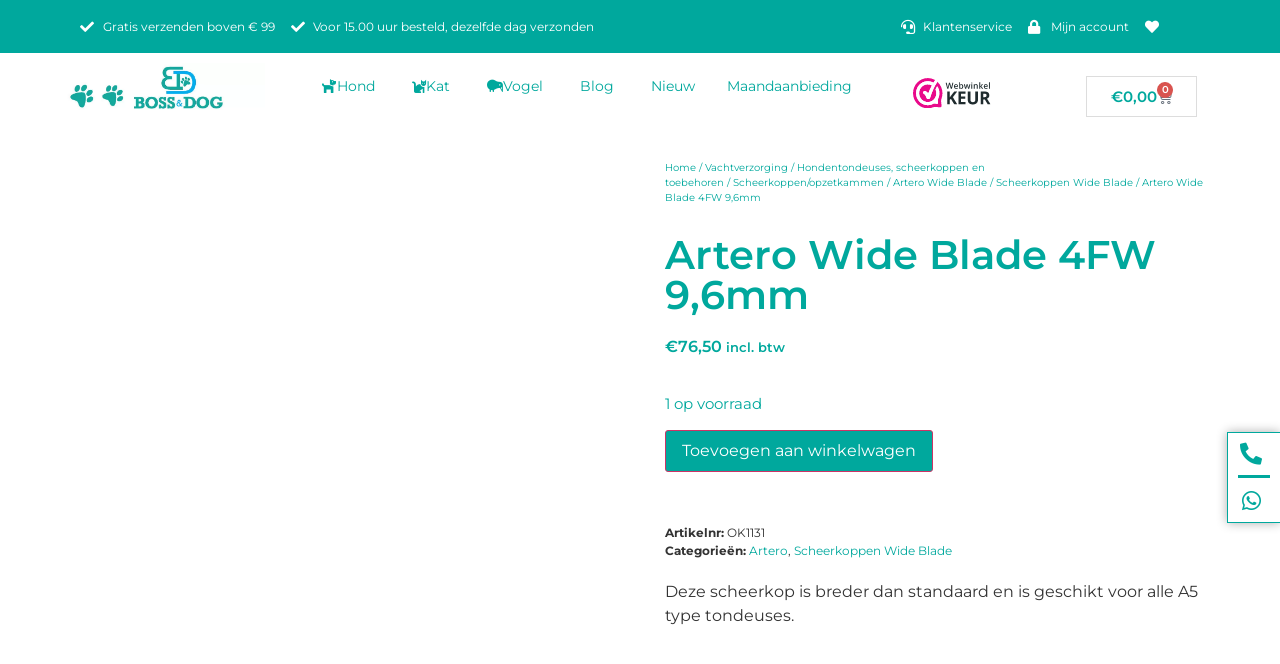

--- FILE ---
content_type: text/html; charset=UTF-8
request_url: https://bossanddog.nl/product/artero-wide-blade-4fw-96mm/
body_size: 64846
content:
<!doctype html><html lang="nl-NL"><head><script data-no-optimize="1">var litespeed_docref=sessionStorage.getItem("litespeed_docref");litespeed_docref&&(Object.defineProperty(document,"referrer",{get:function(){return litespeed_docref}}),sessionStorage.removeItem("litespeed_docref"));</script> <meta charset="UTF-8"><meta name="viewport" content="width=device-width, initial-scale=1"><link rel="profile" href="https://gmpg.org/xfn/11"> <script type="litespeed/javascript">document.documentElement.className=document.documentElement.className+' yes-js js_active js'</script> <meta name='robots' content='index, follow, max-image-preview:large, max-snippet:-1, max-video-preview:-1' /> <script data-cfasync="false" data-pagespeed-no-defer>var gtm4wp_datalayer_name = "dataLayer";
	var dataLayer = dataLayer || [];
	const gtm4wp_use_sku_instead = 0;
	const gtm4wp_currency = 'EUR';
	const gtm4wp_product_per_impression = 10;
	const gtm4wp_clear_ecommerce = false;
	const gtm4wp_datalayer_max_timeout = 2000;</script> <title>Artero Wide Blade 4FW 9,6mm | Boss&amp;Dog</title><link rel="canonical" href="https://bossanddog.nl/product/artero-wide-blade-4fw-96mm/" /><meta property="og:locale" content="nl_NL" /><meta property="og:type" content="article" /><meta property="og:title" content="Artero Wide Blade 4FW 9,6mm | Boss&amp;Dog" /><meta property="og:description" content="Deze scheerkop is breder dan standaard en is geschikt voor alle A5 type tondeuses." /><meta property="og:url" content="https://bossanddog.nl/product/artero-wide-blade-4fw-96mm/" /><meta property="og:site_name" content="Boss&amp;Dog" /><meta property="article:publisher" content="https://www.facebook.com/bossanddog/?modal=admin_todo_tour" /><meta property="article:modified_time" content="2026-01-25T02:36:13+00:00" /><meta property="og:image" content="https://bossanddog.nl/wp-content/uploads/2022/09/1131-artero-wide-blade-4-scheerkop-tondeuse-hond-hondenverzorging.jpg" /><meta property="og:image:width" content="700" /><meta property="og:image:height" content="700" /><meta property="og:image:type" content="image/jpeg" /><meta name="twitter:card" content="summary_large_image" /> <script type="application/ld+json" class="yoast-schema-graph">{"@context":"https://schema.org","@graph":[{"@type":"WebPage","@id":"https://bossanddog.nl/product/artero-wide-blade-4fw-96mm/","url":"https://bossanddog.nl/product/artero-wide-blade-4fw-96mm/","name":"Artero Wide Blade 4FW 9,6mm | Boss&amp;Dog","isPartOf":{"@id":"https://bossanddog.nl/#website"},"primaryImageOfPage":{"@id":"https://bossanddog.nl/product/artero-wide-blade-4fw-96mm/#primaryimage"},"image":{"@id":"https://bossanddog.nl/product/artero-wide-blade-4fw-96mm/#primaryimage"},"thumbnailUrl":"https://bossanddog.nl/wp-content/uploads/2022/09/1131-artero-wide-blade-4-scheerkop-tondeuse-hond-hondenverzorging.jpg","datePublished":"2022-09-16T07:05:41+00:00","dateModified":"2026-01-25T02:36:13+00:00","breadcrumb":{"@id":"https://bossanddog.nl/product/artero-wide-blade-4fw-96mm/#breadcrumb"},"inLanguage":"nl-NL","potentialAction":[{"@type":"ReadAction","target":["https://bossanddog.nl/product/artero-wide-blade-4fw-96mm/"]}]},{"@type":"ImageObject","inLanguage":"nl-NL","@id":"https://bossanddog.nl/product/artero-wide-blade-4fw-96mm/#primaryimage","url":"https://bossanddog.nl/wp-content/uploads/2022/09/1131-artero-wide-blade-4-scheerkop-tondeuse-hond-hondenverzorging.jpg","contentUrl":"https://bossanddog.nl/wp-content/uploads/2022/09/1131-artero-wide-blade-4-scheerkop-tondeuse-hond-hondenverzorging.jpg","width":700,"height":700},{"@type":"BreadcrumbList","@id":"https://bossanddog.nl/product/artero-wide-blade-4fw-96mm/#breadcrumb","itemListElement":[{"@type":"ListItem","position":1,"name":"Home","item":"https://bossanddog.nl/"},{"@type":"ListItem","position":2,"name":"Categorie hond","item":"https://bossanddog.nl/product-categorie-hond/"},{"@type":"ListItem","position":3,"name":"Artero Wide Blade 4FW 9,6mm"}]},{"@type":"WebSite","@id":"https://bossanddog.nl/#website","url":"https://bossanddog.nl/","name":"Boss&amp;Dog","description":"Webshop","publisher":{"@id":"https://bossanddog.nl/#organization"},"potentialAction":[{"@type":"SearchAction","target":{"@type":"EntryPoint","urlTemplate":"https://bossanddog.nl/?s={search_term_string}"},"query-input":{"@type":"PropertyValueSpecification","valueRequired":true,"valueName":"search_term_string"}}],"inLanguage":"nl-NL"},{"@type":"Organization","@id":"https://bossanddog.nl/#organization","name":"Boss&Dog","url":"https://bossanddog.nl/","logo":{"@type":"ImageObject","inLanguage":"nl-NL","@id":"https://bossanddog.nl/#/schema/logo/image/","url":"https://bossanddog.nl/wp-content/uploads/2019/09/cropped-Cover_Photo_1.jpg","contentUrl":"https://bossanddog.nl/wp-content/uploads/2019/09/cropped-Cover_Photo_1.jpg","width":820,"height":192,"caption":"Boss&Dog"},"image":{"@id":"https://bossanddog.nl/#/schema/logo/image/"},"sameAs":["https://www.facebook.com/bossanddog/?modal=admin_todo_tour","https://www.instagram.com/bossanddog/","https://www.linkedin.com/company/38092549/admin/"]}]}</script>  <script type='application/javascript'  id='pys-version-script'>console.log('PixelYourSite Free version 11.1.5.2');</script> <link rel='dns-prefetch' href='//app.reloadify.com' /><link rel='dns-prefetch' href='//cdnjs.cloudflare.com' /><link rel="alternate" type="application/rss+xml" title="Boss&amp;Dog &raquo; feed" href="https://bossanddog.nl/feed/" /><link rel="alternate" type="application/rss+xml" title="Boss&amp;Dog &raquo; reacties feed" href="https://bossanddog.nl/comments/feed/" /><link rel="alternate" title="oEmbed (JSON)" type="application/json+oembed" href="https://bossanddog.nl/wp-json/oembed/1.0/embed?url=https%3A%2F%2Fbossanddog.nl%2Fproduct%2Fartero-wide-blade-4fw-96mm%2F" /><link rel="alternate" title="oEmbed (XML)" type="text/xml+oembed" href="https://bossanddog.nl/wp-json/oembed/1.0/embed?url=https%3A%2F%2Fbossanddog.nl%2Fproduct%2Fartero-wide-blade-4fw-96mm%2F&#038;format=xml" /><style id='wp-img-auto-sizes-contain-inline-css'>img:is([sizes=auto i],[sizes^="auto," i]){contain-intrinsic-size:3000px 1500px}
/*# sourceURL=wp-img-auto-sizes-contain-inline-css */</style><style id="litespeed-ccss">img:is([sizes="auto"i],[sizes^="auto,"i]){contain-intrinsic-size:3000px 1500px}ul{box-sizing:border-box}:root{--wp--preset--font-size--normal:16px;--wp--preset--font-size--huge:42px}.screen-reader-text{border:0;clip-path:inset(50%);height:1px;margin:-1px;overflow:hidden;padding:0;position:absolute;width:1px;word-wrap:normal!important}html :where(img[class*=wp-image-]){height:auto;max-width:100%}:where(figure){margin:0 0 1em}:root{--woocommerce:#720eec;--wc-green:#7ad03a;--wc-red:#a00;--wc-orange:#ffba00;--wc-blue:#2ea2cc;--wc-primary:#720eec;--wc-primary-text:#fcfbfe;--wc-secondary:#e9e6ed;--wc-secondary-text:#515151;--wc-highlight:#958e09;--wc-highligh-text:white;--wc-content-bg:#fff;--wc-subtext:#767676;--wc-form-border-color:rgba(32, 7, 7, 0.8);--wc-form-border-radius:4px;--wc-form-border-width:1px}:root{--color-add-to-wishlist-background:#333333;--color-add-to-wishlist-text:#FFFFFF;--color-add-to-wishlist-border:#333333;--color-add-to-wishlist-background-hover:#333333;--color-add-to-wishlist-text-hover:#FFFFFF;--color-add-to-wishlist-border-hover:#333333;--rounded-corners-radius:16px;--add-to-cart-rounded-corners-radius:16px;--color-headers-background:#F4F4F4;--feedback-duration:3s}:root{--color-add-to-wishlist-background:#333333;--color-add-to-wishlist-text:#FFFFFF;--color-add-to-wishlist-border:#333333;--color-add-to-wishlist-background-hover:#333333;--color-add-to-wishlist-text-hover:#FFFFFF;--color-add-to-wishlist-border-hover:#333333;--rounded-corners-radius:16px;--add-to-cart-rounded-corners-radius:16px;--color-headers-background:#F4F4F4;--feedback-duration:3s}:root{--wp--preset--aspect-ratio--square:1;--wp--preset--aspect-ratio--4-3:4/3;--wp--preset--aspect-ratio--3-4:3/4;--wp--preset--aspect-ratio--3-2:3/2;--wp--preset--aspect-ratio--2-3:2/3;--wp--preset--aspect-ratio--16-9:16/9;--wp--preset--aspect-ratio--9-16:9/16;--wp--preset--color--black:#000000;--wp--preset--color--cyan-bluish-gray:#abb8c3;--wp--preset--color--white:#ffffff;--wp--preset--color--pale-pink:#f78da7;--wp--preset--color--vivid-red:#cf2e2e;--wp--preset--color--luminous-vivid-orange:#ff6900;--wp--preset--color--luminous-vivid-amber:#fcb900;--wp--preset--color--light-green-cyan:#7bdcb5;--wp--preset--color--vivid-green-cyan:#00d084;--wp--preset--color--pale-cyan-blue:#8ed1fc;--wp--preset--color--vivid-cyan-blue:#0693e3;--wp--preset--color--vivid-purple:#9b51e0;--wp--preset--gradient--vivid-cyan-blue-to-vivid-purple:linear-gradient(135deg,rgba(6,147,227,1) 0%,rgb(155,81,224) 100%);--wp--preset--gradient--light-green-cyan-to-vivid-green-cyan:linear-gradient(135deg,rgb(122,220,180) 0%,rgb(0,208,130) 100%);--wp--preset--gradient--luminous-vivid-amber-to-luminous-vivid-orange:linear-gradient(135deg,rgba(252,185,0,1) 0%,rgba(255,105,0,1) 100%);--wp--preset--gradient--luminous-vivid-orange-to-vivid-red:linear-gradient(135deg,rgba(255,105,0,1) 0%,rgb(207,46,46) 100%);--wp--preset--gradient--very-light-gray-to-cyan-bluish-gray:linear-gradient(135deg,rgb(238,238,238) 0%,rgb(169,184,195) 100%);--wp--preset--gradient--cool-to-warm-spectrum:linear-gradient(135deg,rgb(74,234,220) 0%,rgb(151,120,209) 20%,rgb(207,42,186) 40%,rgb(238,44,130) 60%,rgb(251,105,98) 80%,rgb(254,248,76) 100%);--wp--preset--gradient--blush-light-purple:linear-gradient(135deg,rgb(255,206,236) 0%,rgb(152,150,240) 100%);--wp--preset--gradient--blush-bordeaux:linear-gradient(135deg,rgb(254,205,165) 0%,rgb(254,45,45) 50%,rgb(107,0,62) 100%);--wp--preset--gradient--luminous-dusk:linear-gradient(135deg,rgb(255,203,112) 0%,rgb(199,81,192) 50%,rgb(65,88,208) 100%);--wp--preset--gradient--pale-ocean:linear-gradient(135deg,rgb(255,245,203) 0%,rgb(182,227,212) 50%,rgb(51,167,181) 100%);--wp--preset--gradient--electric-grass:linear-gradient(135deg,rgb(202,248,128) 0%,rgb(113,206,126) 100%);--wp--preset--gradient--midnight:linear-gradient(135deg,rgb(2,3,129) 0%,rgb(40,116,252) 100%);--wp--preset--font-size--small:13px;--wp--preset--font-size--medium:20px;--wp--preset--font-size--large:36px;--wp--preset--font-size--x-large:42px;--wp--preset--spacing--20:0.44rem;--wp--preset--spacing--30:0.67rem;--wp--preset--spacing--40:1rem;--wp--preset--spacing--50:1.5rem;--wp--preset--spacing--60:2.25rem;--wp--preset--spacing--70:3.38rem;--wp--preset--spacing--80:5.06rem;--wp--preset--shadow--natural:6px 6px 9px rgba(0, 0, 0, 0.2);--wp--preset--shadow--deep:12px 12px 50px rgba(0, 0, 0, 0.4);--wp--preset--shadow--sharp:6px 6px 0px rgba(0, 0, 0, 0.2);--wp--preset--shadow--outlined:6px 6px 0px -3px rgba(255, 255, 255, 1), 6px 6px rgba(0, 0, 0, 1);--wp--preset--shadow--crisp:6px 6px 0px rgba(0, 0, 0, 1)}:root{--wp--style--global--content-size:800px;--wp--style--global--wide-size:1200px}:where(body){margin:0}:root{--wp--style--block-gap:24px}body{padding-top:0;padding-right:0;padding-bottom:0;padding-left:0}a:where(:not(.wp-element-button)){text-decoration:underline}button.pswp__button{box-shadow:none!important;background-image:url(/wp-content/plugins/woocommerce/assets/css/photoswipe/default-skin/default-skin.png)!important}button.pswp__button,button.pswp__button--arrow--left::before,button.pswp__button--arrow--right::before{background-color:transparent!important}button.pswp__button--arrow--left,button.pswp__button--arrow--right{background-image:none!important}.pswp{display:none;position:absolute;width:100%;height:100%;left:0;top:0;overflow:hidden;-ms-touch-action:none;touch-action:none;z-index:1500;-webkit-text-size-adjust:100%;-webkit-backface-visibility:hidden;outline:0}.pswp *{-webkit-box-sizing:border-box;box-sizing:border-box}.pswp__bg{position:absolute;left:0;top:0;width:100%;height:100%;background:#000;opacity:0;-webkit-transform:translateZ(0);transform:translateZ(0);-webkit-backface-visibility:hidden;will-change:opacity}.pswp__scroll-wrap{position:absolute;left:0;top:0;width:100%;height:100%;overflow:hidden}.pswp__container{-ms-touch-action:none;touch-action:none;position:absolute;left:0;right:0;top:0;bottom:0}.pswp__container{-webkit-touch-callout:none}.pswp__bg{will-change:opacity}.pswp__container{-webkit-backface-visibility:hidden}.pswp__item{position:absolute;left:0;right:0;top:0;bottom:0;overflow:hidden}.pswp__button{width:44px;height:44px;position:relative;background:0 0;overflow:visible;-webkit-appearance:none;display:block;border:0;padding:0;margin:0;float:left;opacity:.75;-webkit-box-shadow:none;box-shadow:none}.pswp__button::-moz-focus-inner{padding:0;border:0}.pswp__button,.pswp__button--arrow--left:before,.pswp__button--arrow--right:before{background:url(/wp-content/plugins/woocommerce/assets/css/photoswipe/default-skin/default-skin.png)0 0 no-repeat;background-size:264px 88px;width:44px;height:44px}.pswp__button--close{background-position:0-44px}.pswp__button--share{background-position:-44px -44px}.pswp__button--fs{display:none}.pswp__button--zoom{display:none;background-position:-88px 0}.pswp__button--arrow--left,.pswp__button--arrow--right{background:0 0;top:50%;margin-top:-50px;width:70px;height:100px;position:absolute}.pswp__button--arrow--left{left:0}.pswp__button--arrow--right{right:0}.pswp__button--arrow--left:before,.pswp__button--arrow--right:before{content:"";top:35px;background-color:rgb(0 0 0/.3);height:30px;width:32px;position:absolute}.pswp__button--arrow--left:before{left:6px;background-position:-138px -44px}.pswp__button--arrow--right:before{right:6px;background-position:-94px -44px}.pswp__share-modal{display:block;background:rgb(0 0 0/.5);width:100%;height:100%;top:0;left:0;padding:10px;position:absolute;z-index:1600;opacity:0;-webkit-backface-visibility:hidden;will-change:opacity}.pswp__share-modal--hidden{display:none}.pswp__share-tooltip{z-index:1620;position:absolute;background:#fff;top:56px;border-radius:2px;display:block;width:auto;right:44px;-webkit-box-shadow:0 2px 5px rgb(0 0 0/.25);box-shadow:0 2px 5px rgb(0 0 0/.25);-webkit-transform:translateY(6px);-ms-transform:translateY(6px);transform:translateY(6px);-webkit-backface-visibility:hidden;will-change:transform}.pswp__counter{position:relative;left:0;top:0;height:44px;font-size:13px;line-height:44px;color:#fff;opacity:.75;padding:0 10px;margin-inline-end:auto}.pswp__caption{position:absolute;left:0;bottom:0;width:100%;min-height:44px}.pswp__caption__center{text-align:left;max-width:420px;margin:0 auto;font-size:13px;padding:10px;line-height:20px;color:#ccc}.pswp__preloader{width:44px;height:44px;position:absolute;top:0;left:50%;margin-left:-22px;opacity:0;will-change:opacity;direction:ltr}.pswp__preloader__icn{width:20px;height:20px;margin:12px}@media screen and (max-width:1024px){.pswp__preloader{position:relative;left:auto;top:auto;margin:0;float:right}}.pswp__ui{-webkit-font-smoothing:auto;visibility:visible;opacity:1;z-index:1550}.pswp__top-bar{position:absolute;left:0;top:0;height:44px;width:100%;display:flex;justify-content:flex-end}.pswp__caption,.pswp__top-bar{-webkit-backface-visibility:hidden;will-change:opacity}.pswp__caption,.pswp__top-bar{background-color:rgb(0 0 0/.5)}.pswp__ui--hidden .pswp__button--arrow--left,.pswp__ui--hidden .pswp__button--arrow--right,.pswp__ui--hidden .pswp__caption,.pswp__ui--hidden .pswp__top-bar{opacity:.001}:root{--woocommerce:#720eec;--wc-green:#7ad03a;--wc-red:#a00;--wc-orange:#ffba00;--wc-blue:#2ea2cc;--wc-primary:#720eec;--wc-primary-text:#fcfbfe;--wc-secondary:#e9e6ed;--wc-secondary-text:#515151;--wc-highlight:#958e09;--wc-highligh-text:white;--wc-content-bg:#fff;--wc-subtext:#767676;--wc-form-border-color:rgba(32, 7, 7, 0.8);--wc-form-border-radius:4px;--wc-form-border-width:1px}.woocommerce img,.woocommerce-page img{height:auto;max-width:100%}.woocommerce div.product div.images,.woocommerce-page div.product div.images{float:left;width:48%}@media only screen and (max-width:768px){:root{--woocommerce:#720eec;--wc-green:#7ad03a;--wc-red:#a00;--wc-orange:#ffba00;--wc-blue:#2ea2cc;--wc-primary:#720eec;--wc-primary-text:#fcfbfe;--wc-secondary:#e9e6ed;--wc-secondary-text:#515151;--wc-highlight:#958e09;--wc-highligh-text:white;--wc-content-bg:#fff;--wc-subtext:#767676;--wc-form-border-color:rgba(32, 7, 7, 0.8);--wc-form-border-radius:4px;--wc-form-border-width:1px}.woocommerce div.product div.images,.woocommerce-page div.product div.images{float:none;width:100%}}:root{--woocommerce:#720eec;--wc-green:#7ad03a;--wc-red:#a00;--wc-orange:#ffba00;--wc-blue:#2ea2cc;--wc-primary:#720eec;--wc-primary-text:#fcfbfe;--wc-secondary:#e9e6ed;--wc-secondary-text:#515151;--wc-highlight:#958e09;--wc-highligh-text:white;--wc-content-bg:#fff;--wc-subtext:#767676;--wc-form-border-color:rgba(32, 7, 7, 0.8);--wc-form-border-radius:4px;--wc-form-border-width:1px}.screen-reader-text{clip:rect(1px,1px,1px,1px);height:1px;overflow:hidden;position:absolute!important;width:1px;word-wrap:normal!important}.woocommerce .woocommerce-breadcrumb{margin:0 0 1em;padding:0}.woocommerce .woocommerce-breadcrumb::after,.woocommerce .woocommerce-breadcrumb::before{content:" ";display:table}.woocommerce .woocommerce-breadcrumb::after{clear:both}.woocommerce div.product{margin-bottom:0;position:relative}.woocommerce div.product .product_title{clear:none;margin-top:0;padding:0}.woocommerce div.product div.images{margin-bottom:2em}.woocommerce div.product div.images img{display:block;width:100%;height:auto;box-shadow:none}.woocommerce div.product div.images.woocommerce-product-gallery{position:relative}.woocommerce div.product div.images .woocommerce-product-gallery__wrapper{margin:0;padding:0}.woocommerce div.product div.images .woocommerce-product-gallery__image:nth-child(n+2){width:25%;display:inline-block}.woocommerce div.product div.images .woocommerce-product-gallery__image a{display:block;outline-offset:-2px}.woocommerce div.product form.cart{margin-bottom:2em}.woocommerce div.product form.cart::after,.woocommerce div.product form.cart::before{content:" ";display:table}.woocommerce div.product form.cart::after{clear:both}.woocommerce div.product form.cart table{border-width:0 0 1px}.woocommerce div.product form.cart table td{padding-left:0}.woocommerce div.product form.cart .variations{margin-bottom:1em;border:0;width:100%}.woocommerce div.product form.cart .variations td,.woocommerce div.product form.cart .variations th{border:0;line-height:2em;vertical-align:top}.woocommerce div.product form.cart .variations label{font-weight:700;text-align:left}.woocommerce div.product form.cart .variations select{max-width:100%;min-width:75%;display:inline-block;margin-right:1em;appearance:none;-webkit-appearance:none;-moz-appearance:none;padding-right:3em;background:url([data-uri])no-repeat;background-size:16px;-webkit-background-size:16px;background-position:calc(100% - 12px) 50%;-webkit-background-position:calc(100% - 12px) 50%}.woocommerce div.product form.cart .reset_variations{visibility:hidden;font-size:.83em}.woocommerce:where(body:not(.woocommerce-uses-block-theme)) .woocommerce-breadcrumb{font-size:.92em;color:#767676}.woocommerce:where(body:not(.woocommerce-uses-block-theme)) .woocommerce-breadcrumb a{color:#767676}.woocommerce:where(body:not(.woocommerce-uses-block-theme)) div.product p.price,.woocommerce:where(body:not(.woocommerce-uses-block-theme)) div.product span.price{color:#958e09;font-size:1.25em}.woocommerce-info{padding:1em 2em 1em 3.5em;margin:0 0 2em;position:relative;background-color:#f6f5f8;color:#515151;border-top:3px solid #720eec;list-style:none outside;width:auto;word-wrap:break-word}.woocommerce-info::after,.woocommerce-info::before{content:" ";display:table}.woocommerce-info::after{clear:both}.woocommerce-info::before{font-family:WooCommerce;content:"";content:""/"";display:inline-block;position:absolute;top:1em;left:1.5em}.woocommerce-info{border-top-color:#1e85be}.woocommerce-info::before{color:#1e85be}html{line-height:1.15;-webkit-text-size-adjust:100%}*,:after,:before{box-sizing:border-box}body{background-color:#fff;color:#333;font-family:-apple-system,BlinkMacSystemFont,Segoe UI,Roboto,Helvetica Neue,Arial,Noto Sans,sans-serif,Apple Color Emoji,Segoe UI Emoji,Segoe UI Symbol,Noto Color Emoji;font-size:1rem;font-weight:400;line-height:1.5;margin:0;-webkit-font-smoothing:antialiased;-moz-osx-font-smoothing:grayscale}h1,h2,h3,h4{color:inherit;font-family:inherit;font-weight:500;line-height:1.2;margin-block-end:1rem;margin-block-start:.5rem}h1{font-size:2.5rem}h2{font-size:2rem}h3{font-size:1.75rem}h4{font-size:1.5rem}p{margin-block-end:.9rem;margin-block-start:0}pre{font-family:monospace,monospace;font-size:1em;white-space:pre-wrap}a{background-color:#fff0;color:#c36;text-decoration:none}strong{font-weight:bolder}code{font-family:monospace,monospace;font-size:1em}small{font-size:80%}img{border-style:none;height:auto;max-width:100%}label{display:inline-block;line-height:1;vertical-align:middle}button,input,select{font-family:inherit;font-size:1rem;line-height:1.5;margin:0}input[type=search],select{border:1px solid #666;border-radius:3px;padding:.5rem 1rem;width:100%}button,input{overflow:visible}button,select{text-transform:none}[type=submit],button{-webkit-appearance:button;width:auto}[type=submit],button{background-color:#fff0;border:1px solid #c36;border-radius:3px;color:#c36;display:inline-block;font-size:1rem;font-weight:400;padding:.5rem 1rem;text-align:center;white-space:nowrap}[type=checkbox]{box-sizing:border-box;padding:0}[type=search]{-webkit-appearance:textfield;outline-offset:-2px}[type=search]::-webkit-search-decoration{-webkit-appearance:none}::-webkit-file-upload-button{-webkit-appearance:button;font:inherit}select{display:block}table{background-color:#fff0;border-collapse:collapse;border-spacing:0;font-size:.9em;margin-block-end:15px;width:100%}table td,table th{border:1px solid hsl(0 0% 50%/.502);line-height:1.5;padding:15px;vertical-align:top}table th{font-weight:700}table tbody>tr:nth-child(odd)>td,table tbody>tr:nth-child(odd)>th{background-color:hsl(0 0% 50%/.071)}li,ul{background:#fff0;border:0;font-size:100%;margin-block-end:0;margin-block-start:0;outline:0;vertical-align:baseline}.screen-reader-text{clip:rect(1px,1px,1px,1px);height:1px;overflow:hidden;position:absolute!important;width:1px;word-wrap:normal!important}:root{--direction-multiplier:1}.elementor-screen-only,.screen-reader-text{height:1px;margin:-1px;overflow:hidden;padding:0;position:absolute;top:-10000em;width:1px;clip:rect(0,0,0,0);border:0}.elementor *,.elementor :after,.elementor :before{box-sizing:border-box}.elementor a{box-shadow:none;text-decoration:none}.elementor img{border:none;border-radius:0;box-shadow:none;height:auto;max-width:100%}.elementor .elementor-widget:not(.elementor-widget-text-editor):not(.elementor-widget-theme-post-content) figure{margin:0}.elementor-widget-wrap>.elementor-element.elementor-fixed{position:fixed}.elementor-widget-wrap .elementor-element.elementor-widget__width-auto,.elementor-widget-wrap .elementor-element.elementor-widget__width-initial{max-width:100%}@media (max-width:1024px){.elementor-widget-wrap .elementor-element.elementor-widget-tablet__width-initial{max-width:100%}}.elementor-element{--flex-direction:initial;--flex-wrap:initial;--justify-content:initial;--align-items:initial;--align-content:initial;--gap:initial;--flex-basis:initial;--flex-grow:initial;--flex-shrink:initial;--order:initial;--align-self:initial;align-self:var(--align-self);flex-basis:var(--flex-basis);flex-grow:var(--flex-grow);flex-shrink:var(--flex-shrink);order:var(--order)}.elementor-element.elementor-fixed{z-index:1}.elementor-element:where(.e-con-full,.elementor-widget){align-content:var(--align-content);align-items:var(--align-items);flex-direction:var(--flex-direction);flex-wrap:var(--flex-wrap);gap:var(--row-gap) var(--column-gap);justify-content:var(--justify-content)}.elementor-align-center{text-align:center}.elementor-align-right{text-align:right}@media (max-width:1024px){.elementor-tablet-align-center{text-align:center}}@media (max-width:767px){.elementor-mobile-align-center{text-align:center}}:root{--page-title-display:block}.elementor-page-title,h1.entry-title{display:var(--page-title-display)}.elementor-section{position:relative}.elementor-section .elementor-container{display:flex;margin-left:auto;margin-right:auto;position:relative}@media (max-width:1024px){.elementor-section .elementor-container{flex-wrap:wrap}}.elementor-section.elementor-section-boxed>.elementor-container{max-width:1140px}.elementor-widget-wrap{align-content:flex-start;flex-wrap:wrap;position:relative;width:100%}.elementor:not(.elementor-bc-flex-widget) .elementor-widget-wrap{display:flex}.elementor-widget-wrap>.elementor-element{width:100%}.elementor-widget{position:relative}.elementor-widget:not(:last-child){margin-bottom:var(--kit-widget-spacing,20px)}.elementor-widget:not(:last-child).elementor-widget__width-initial{margin-bottom:0}.elementor-column{display:flex;min-height:1px;position:relative}.elementor-column-gap-default>.elementor-column>.elementor-element-populated{padding:10px}@media (min-width:768px){.elementor-column.elementor-col-25{width:25%}.elementor-column.elementor-col-50{width:50%}.elementor-column.elementor-col-100{width:100%}}@media (max-width:767px){.elementor-column{width:100%}}@media (prefers-reduced-motion:no-preference){html{scroll-behavior:smooth}}.e-con{--border-radius:0;--border-top-width:0px;--border-right-width:0px;--border-bottom-width:0px;--border-left-width:0px;--border-style:initial;--border-color:initial;--container-widget-width:100%;--container-widget-height:initial;--container-widget-flex-grow:0;--container-widget-align-self:initial;--content-width:min(100%,var(--container-max-width,1140px));--width:100%;--min-height:initial;--height:auto;--text-align:initial;--margin-top:0px;--margin-right:0px;--margin-bottom:0px;--margin-left:0px;--padding-top:var(--container-default-padding-top,10px);--padding-right:var(--container-default-padding-right,10px);--padding-bottom:var(--container-default-padding-bottom,10px);--padding-left:var(--container-default-padding-left,10px);--position:relative;--z-index:revert;--overflow:visible;--gap:var(--widgets-spacing,20px);--row-gap:var(--widgets-spacing-row,20px);--column-gap:var(--widgets-spacing-column,20px);--overlay-mix-blend-mode:initial;--overlay-opacity:1;--e-con-grid-template-columns:repeat(3,1fr);--e-con-grid-template-rows:repeat(2,1fr);border-radius:var(--border-radius);height:var(--height);min-height:var(--min-height);min-width:0;overflow:var(--overflow);position:var(--position);width:var(--width);z-index:var(--z-index);--flex-wrap-mobile:wrap;margin-block-end:var(--margin-block-end);margin-block-start:var(--margin-block-start);margin-inline-end:var(--margin-inline-end);margin-inline-start:var(--margin-inline-start);padding-inline-end:var(--padding-inline-end);padding-inline-start:var(--padding-inline-start)}.e-con{--margin-block-start:var(--margin-top);--margin-block-end:var(--margin-bottom);--margin-inline-start:var(--margin-left);--margin-inline-end:var(--margin-right);--padding-inline-start:var(--padding-left);--padding-inline-end:var(--padding-right);--padding-block-start:var(--padding-top);--padding-block-end:var(--padding-bottom);--border-block-start-width:var(--border-top-width);--border-block-end-width:var(--border-bottom-width);--border-inline-start-width:var(--border-left-width);--border-inline-end-width:var(--border-right-width)}.e-con.e-flex{--flex-direction:column;--flex-basis:auto;--flex-grow:0;--flex-shrink:1;flex:var(--flex-grow) var(--flex-shrink) var(--flex-basis)}.e-con-full,.e-con>.e-con-inner{padding-block-end:var(--padding-block-end);padding-block-start:var(--padding-block-start);text-align:var(--text-align)}.e-con-full.e-flex,.e-con.e-flex>.e-con-inner{flex-direction:var(--flex-direction)}.e-con,.e-con>.e-con-inner{display:var(--display)}.e-con-boxed.e-flex{align-content:normal;align-items:normal;flex-direction:column;flex-wrap:nowrap;justify-content:normal}.e-con-boxed{gap:initial;text-align:initial}.e-con.e-flex>.e-con-inner{align-content:var(--align-content);align-items:var(--align-items);align-self:auto;flex-basis:auto;flex-grow:1;flex-shrink:1;flex-wrap:var(--flex-wrap);justify-content:var(--justify-content)}.e-con>.e-con-inner{gap:var(--row-gap) var(--column-gap);height:100%;margin:0 auto;max-width:var(--content-width);padding-inline-end:0;padding-inline-start:0;width:100%}:is(.elementor-section-wrap,[data-elementor-id])>.e-con{--margin-left:auto;--margin-right:auto;max-width:min(100%,var(--width))}.e-con .elementor-widget.elementor-widget{margin-block-end:0}.e-con:before{border-block-end-width:var(--border-block-end-width);border-block-start-width:var(--border-block-start-width);border-color:var(--border-color);border-inline-end-width:var(--border-inline-end-width);border-inline-start-width:var(--border-inline-start-width);border-radius:var(--border-radius);border-style:var(--border-style);content:var(--background-overlay);display:block;height:max(100% + var(--border-top-width) + var(--border-bottom-width),100%);left:calc(0px - var(--border-left-width));mix-blend-mode:var(--overlay-mix-blend-mode);opacity:var(--overlay-opacity);position:absolute;top:calc(0px - var(--border-top-width));width:max(100% + var(--border-left-width) + var(--border-right-width),100%)}.e-con .elementor-widget{min-width:0}.e-con>.e-con-inner>.elementor-widget>.elementor-widget-container,.e-con>.elementor-widget>.elementor-widget-container{height:100%}.e-con.e-con>.e-con-inner>.elementor-widget,.elementor.elementor .e-con>.elementor-widget{max-width:100%}.e-con .elementor-widget:not(:last-child){--kit-widget-spacing:0px}@media (max-width:767px){.e-con.e-flex{--width:100%;--flex-wrap:var(--flex-wrap-mobile)}}.elementor-heading-title{line-height:1;margin:0;padding:0}.elementor-button{background-color:#69727d;border-radius:3px;color:#fff;display:inline-block;font-size:15px;line-height:1;padding:12px 24px;fill:#fff;text-align:center}.elementor-button:visited{color:#fff}.elementor-button-icon{align-items:center;display:flex}.elementor-button-text{display:inline-block}.elementor-button span{text-decoration:inherit}@media (max-width:767px){.elementor .elementor-hidden-mobile{display:none}}@media (min-width:768px) and (max-width:1024px){.elementor .elementor-hidden-tablet{display:none}}@media (min-width:1025px) and (max-width:99999px){.elementor .elementor-hidden-desktop{display:none}}.elementor-widget.elementor-icon-list--layout-inline .elementor-widget-container{overflow:hidden}.elementor-widget .elementor-icon-list-items.elementor-inline-items{display:flex;flex-wrap:wrap;margin-inline:-8px}.elementor-widget .elementor-icon-list-items.elementor-inline-items .elementor-inline-item{word-break:break-word}.elementor-widget .elementor-icon-list-items.elementor-inline-items .elementor-icon-list-item{margin-inline:8px}.elementor-widget .elementor-icon-list-items.elementor-inline-items .elementor-icon-list-item:after{border-width:0;border-inline-start-width:1px;border-style:solid;height:100%;inset-inline-end:-8px;inset-inline-start:auto;position:relative;width:auto}.elementor-widget .elementor-icon-list-items{list-style-type:none;margin:0;padding:0}.elementor-widget .elementor-icon-list-item{margin:0;padding:0;position:relative}.elementor-widget .elementor-icon-list-item:after{inset-block-end:0;position:absolute;width:100%}.elementor-widget .elementor-icon-list-item,.elementor-widget .elementor-icon-list-item a{align-items:var(--icon-vertical-align,center);display:flex;font-size:inherit}.elementor-widget .elementor-icon-list-icon+.elementor-icon-list-text{align-self:center;padding-inline-start:5px}.elementor-widget .elementor-icon-list-icon{display:flex;inset-block-start:var(--icon-vertical-offset,initial);position:relative}.elementor-widget .elementor-icon-list-icon i{font-size:var(--e-icon-list-icon-size);width:1.25em}.elementor-widget.elementor-widget-icon-list .elementor-icon-list-icon{text-align:var(--e-icon-list-icon-align)}.elementor-widget.elementor-list-item-link-full_width a{width:100%}.elementor-widget.elementor-align-center .elementor-icon-list-item,.elementor-widget.elementor-align-center .elementor-icon-list-item a{justify-content:center}.elementor-widget.elementor-align-center .elementor-icon-list-item:after{margin:auto}.elementor-widget.elementor-align-right .elementor-icon-list-item,.elementor-widget.elementor-align-right .elementor-icon-list-item a{justify-content:flex-end;text-align:right}.elementor-widget.elementor-align-right .elementor-icon-list-items{justify-content:flex-end}.elementor-widget:not(.elementor-align-right) .elementor-icon-list-item:after{inset-inline-start:0}.elementor-widget:not(.elementor-align-left) .elementor-icon-list-item:after{inset-inline-end:0}@media (min-width:-1){.elementor-widget:not(.elementor-widescreen-align-right) .elementor-icon-list-item:after{inset-inline-start:0}.elementor-widget:not(.elementor-widescreen-align-left) .elementor-icon-list-item:after{inset-inline-end:0}}@media (max-width:-1){.elementor-widget:not(.elementor-laptop-align-right) .elementor-icon-list-item:after{inset-inline-start:0}.elementor-widget:not(.elementor-laptop-align-left) .elementor-icon-list-item:after{inset-inline-end:0}.elementor-widget:not(.elementor-tablet_extra-align-right) .elementor-icon-list-item:after{inset-inline-start:0}.elementor-widget:not(.elementor-tablet_extra-align-left) .elementor-icon-list-item:after{inset-inline-end:0}}@media (max-width:1024px){.elementor-widget.elementor-tablet-align-center .elementor-icon-list-item,.elementor-widget.elementor-tablet-align-center .elementor-icon-list-item a{justify-content:center}.elementor-widget.elementor-tablet-align-center .elementor-icon-list-item:after{margin:auto}.elementor-widget.elementor-tablet-align-center .elementor-inline-items{justify-content:center}.elementor-widget:not(.elementor-tablet-align-right) .elementor-icon-list-item:after{inset-inline-start:0}.elementor-widget:not(.elementor-tablet-align-left) .elementor-icon-list-item:after{inset-inline-end:0}}@media (max-width:-1){.elementor-widget:not(.elementor-mobile_extra-align-right) .elementor-icon-list-item:after{inset-inline-start:0}.elementor-widget:not(.elementor-mobile_extra-align-left) .elementor-icon-list-item:after{inset-inline-end:0}}@media (max-width:767px){.elementor-widget.elementor-mobile-align-center .elementor-icon-list-item{justify-content:center}.elementor-widget.elementor-mobile-align-center .elementor-icon-list-item:after{margin:auto}.elementor-widget.elementor-mobile-align-center .elementor-inline-items{justify-content:center}.elementor-widget:not(.elementor-mobile-align-right) .elementor-icon-list-item:after{inset-inline-start:0}.elementor-widget:not(.elementor-mobile-align-left) .elementor-icon-list-item:after{inset-inline-end:0}}.elementor .elementor-element ul.elementor-icon-list-items{padding:0}.elementor-widget-search{--e-search-white:#fff;--e-search-light-grey:#cdcdcd;--e-search-medium-grey:#515962;--e-search-dark-grey:#2d2d2d;--e-search-black:#000;--e-search-dark-red:#c36;--e-search-dark-purple:#336;--e-search-input-color:var(--e-search-medium-grey);--e-search-input-border-color:var(--e-search-light-grey);--e-search-input-border-radius:0;--e-search-input-gap:4px;--e-search-input-padding:16px;--e-search-input-padding-inline-start:16px;--e-search-input-padding-inline-end:16px;--e-search-input-padding-block-start:16px;--e-search-input-padding-block-end:16px;--e-search-placeholder-color:var(--e-search-medium-grey);--e-search-icon-label-color:var(--e-search-medium-grey);--e-search-icon-label-size:24px;--e-search-icon-label-absolute-width:initial;--e-search-icon-clear-color:var(--e-search-light-grey);--e-search-icon-clear-size:12px;--e-search-icon-clear-absolute-width:initial;--e-search-submit-color:var(--e-search-white);--e-search-submit-background-color:var(--e-search-dark-grey);--e-search-submit-border-color:none;--e-search-submit-border-type:none;--e-search-submit-border-radius:0;--e-search-submit-border-width:0px;--e-search-submit-padding:24px;--e-search-submit-margin-inline-start:8px;--e-search-submit-button-width:initial;--e-search-submit-button-flex-direction:row;--e-search-pagination-numbers-padding-left:8px;--e-search-pagination-numbers-padding-right:8px;--e-search-icon-submit-color:var(--e-search-white);--e-search-submit-icon-gap:8px;--e-search-submit-icon-margin-inline-start:0px;--e-search-submit-icon-margin-inline-end:var(--e-search-submit-icon-gap);--e-search-icon-submit-size:24px;--e-search-results-background-color:var(--e-search-white);--e-search-results-border-color:var(--e-search-light-grey);--e-search-results-border-type:solid;--e-search-results-border-width:1px;--e-search-results-border-radius:0px;--e-search-results-padding:16px;--e-search-results-width:100%;--e-search-results-columns:1;--e-search-results-max-height:initial;--e-search-input-and-results-gap:8px;--e-search-loop-item-equal-height:initial;--e-search-results-grid-auto-rows:initial;--e-search-results-inset-inline-start:initial;--e-search-results-inset-inline-end:initial;--e-search-results-transform:initial;--e-search-results-default-gap:16px;--e-search-results-column-gap:var(--e-search-results-default-gap);--e-search-results-row-gap:var(--e-search-results-default-gap);--e-search-pagination-inset-inline-start:initial;--e-search-pagination-inline-end:initial;--e-search-pagination-transform:initial;--e-search-pagination-border-radius:0px;--e-search-pagination-background-color:var(--e-search-black);--e-search-pagination-text-align:center;--e-search-pagination-justify-content:center;--e-search-pagination-color:var(--e-search-dark-red);--e-search-pagination-hover:var(--e-search-dark-purple);--e-search-pagination-current:var(--e-search-black);--e-search-pagination-page-numbers-gap:10px;--e-search-pagination-block-end-spacing:0px;--e-search-pagination-block-start-spacing:0px;--e-search-pagination-vertical-position:column;--e-search-nothing-found-padding-block-start:0;--e-search-nothing-found-padding-block-end:0;--e-search-nothing-found-results-columns:1;--e-search-nothing-found-message-color:var(--e-search-medium-grey);--e-search-nothing-found-message-alignment:center;--e-search-loader-icon-color:var(--e-search-black);--e-search-loader-icon-size:34px}.elementor-widget-search .e-search-form{display:flex}.elementor-widget-search .e-search-label{display:flex;position:relative;z-index:10}.elementor-widget-search .e-search-label>i{inset-block-start:50%;inset-inline-start:var(--e-search-input-padding-inline-start);position:absolute;transform:translateY(-50%)}.elementor-widget-search .e-search-label>i:is(i){color:var(--e-search-icon-label-color);font-size:var(--e-search-icon-label-size)}.elementor-widget-search .e-search-input-wrapper{display:flex;flex:1;flex-direction:column;position:relative}.elementor-widget-search .e-search-input-wrapper>i{inset-block-start:50%;inset-inline-end:var(--e-search-input-padding-inline-end);position:absolute;transform:translateY(-50%)}.elementor-widget-search .e-search-input-wrapper>i:is(i){color:var(--e-search-icon-clear-color);font-size:var(--e-search-icon-clear-size)}.elementor-widget-search .e-search-input{--e-search-icons-min-height:max(var(--e-search-icon-clear-size),var(--e-search-icon-label-size));border-color:var(--e-search-input-border-color);border-radius:var(--e-search-input-border-radius);color:var(--e-search-input-color);height:100%;min-height:calc(var(--e-search-input-padding-block-end) + var(--e-search-input-padding-block-start) + var(--e-search-icons-min-height));padding-block-end:var(--e-search-input-padding-block-end);padding-block-start:var(--e-search-input-padding-block-start);padding-inline-end:calc(var(--e-search-input-padding-inline-end) + var(--e-search-icon-clear-absolute-width) + var(--e-search-input-gap));padding-inline-start:calc(var(--e-search-input-padding-inline-start) + var(--e-search-icon-label-absolute-width) + var(--e-search-input-gap))}.elementor-widget-search .e-search-input::-moz-placeholder{color:var(--e-search-placeholder-color)}.elementor-widget-search .e-search-input::-ms-clear,.elementor-widget-search .e-search-input::-ms-reveal{display:none;height:0;width:0}.elementor-widget-search .e-search-input::-webkit-search-cancel-button,.elementor-widget-search .e-search-input::-webkit-search-decoration,.elementor-widget-search .e-search-input::-webkit-search-results-button,.elementor-widget-search .e-search-input::-webkit-search-results-decoration{display:none}.elementor-widget-search .e-search-results-container{background-color:var(--e-search-results-background-color);border-radius:var(--e-search-results-border-radius);display:flex;height:-moz-fit-content;height:fit-content;inset-block-start:calc(100% + var(--e-search-input-and-results-gap));inset-inline-end:var(--e-search-results-inset-inline-end);inset-inline-start:var(--e-search-results-inset-inline-start);position:absolute;transform:var(--e-search-results-transform);width:var(--e-search-results-width);z-index:2000}.elementor-widget-search .e-search-results-container>div{border:var(--e-search-results-border-type) var(--e-search-results-border-width) var(--e-search-results-border-color);border-radius:var(--e-search-results-border-radius);max-height:var(--e-search-results-max-height);overflow:auto;padding:var(--e-search-results-padding);width:100%}.elementor-widget-search .e-search-results-container>div:empty{display:none}.elementor-widget-search .e-search-results{display:none}.elementor-widget-search .e-search .e-search-submit{align-items:center;background-color:var(--e-search-submit-background-color);border-color:var(--e-search-submit-border-color);border-radius:var(--e-search-submit-border-radius);border-style:var(--e-search-submit-border-type);border-width:var(--e-search-submit-border-width);color:var(--e-search-submit-color);display:flex;flex-direction:var(--e-search-submit-button-flex-direction);font-size:var(--e-search-form-submit-icon-size);margin-inline-start:var(--e-search-submit-margin-inline-start);padding:var(--e-search-submit-padding);width:var(--e-search-submit-button-width)}.elementor-widget-search .hidden{opacity:0;visibility:hidden}.elementor-widget-search .hide-loader .e-search-results{display:flex;flex-direction:var(--e-search-pagination-vertical-position)}.elementor-widget-image{text-align:center}.elementor-widget-image a{display:inline-block}.elementor-widget-image img{display:inline-block;vertical-align:middle}.elementor-widget-heading .elementor-heading-title[class*=elementor-size-]>a{color:inherit;font-size:inherit;line-height:inherit}.elementor-widget-n-menu{--n-menu-direction:column;--n-menu-wrapper-display:flex;--n-menu-heading-justify-content:initial;--n-menu-title-color-normal:#1f2124;--n-menu-title-color-active:#58d0f5;--n-menu-icon-color:var(--n-menu-title-color-normal);--n-menu-icon-color-active:var(--n-menu-title-color-active);--n-menu-icon-color-hover:var(--n-menu-title-color-hover);--n-menu-title-normal-color-dropdown:var(--n-menu-title-color-normal);--n-menu-title-active-color-dropdown:var(--n-menu-title-color-active);--n-menu-title-hover-color-fallback:#1f2124;--n-menu-title-font-size:1rem;--n-menu-title-justify-content:initial;--n-menu-title-flex-grow:initial;--n-menu-title-justify-content-mobile:initial;--n-menu-title-space-between:0px;--n-menu-title-distance-from-content:0px;--n-menu-title-color-hover:#1f2124;--n-menu-title-padding:0.5rem 1rem;--n-menu-title-line-height:1.5;--n-menu-title-order:initial;--n-menu-title-direction:initial;--n-menu-title-align-items:center;--n-menu-toggle-align:center;--n-menu-toggle-icon-wrapper-animation-duration:500ms;--n-menu-toggle-icon-hover-duration:500ms;--n-menu-toggle-icon-size:20px;--n-menu-toggle-icon-color:#1f2124;--n-menu-toggle-icon-color-hover:var(--n-menu-toggle-icon-color);--n-menu-toggle-icon-color-active:var(--n-menu-toggle-icon-color);--n-menu-toggle-icon-border-radius:initial;--n-menu-toggle-icon-padding:initial;--n-menu-toggle-icon-distance-from-dropdown:0px;--n-menu-icon-align-items:center;--n-menu-icon-order:initial;--n-menu-icon-gap:5px;--n-menu-dropdown-icon-gap:5px;--n-menu-dropdown-indicator-size:initial;--n-menu-dropdown-indicator-rotate:initial;--n-menu-dropdown-indicator-space:initial;--n-menu-dropdown-indicator-color-normal:initial;--n-menu-dropdown-indicator-color-hover:initial;--n-menu-dropdown-indicator-color-active:initial;--n-menu-dropdown-content-max-width:initial;--n-menu-dropdown-content-box-border-color:#fff;--n-menu-dropdown-content-box-border-inline-start-width:medium;--n-menu-dropdown-content-box-border-block-end-width:medium;--n-menu-dropdown-content-box-border-block-start-width:medium;--n-menu-dropdown-content-box-border-inline-end-width:medium;--n-menu-dropdown-content-box-border-style:none;--n-menu-dropdown-headings-height:0px;--n-menu-divider-border-width:var(--n-menu-divider-width,2px);--n-menu-open-animation-duration:500ms;--n-menu-heading-overflow-x:initial;--n-menu-heading-wrap:wrap;--stretch-width:100%;--stretch-left:initial;--stretch-right:initial}.elementor-widget-n-menu .e-n-menu{display:flex;flex-direction:column;position:relative}.elementor-widget-n-menu .e-n-menu-wrapper{display:var(--n-menu-wrapper-display);flex-direction:column}.elementor-widget-n-menu .e-n-menu-heading{display:flex;flex-direction:row;flex-wrap:var(--n-menu-heading-wrap);justify-content:var(--n-menu-heading-justify-content);margin:initial;overflow-x:var(--n-menu-heading-overflow-x);padding:initial;row-gap:var(--n-menu-title-space-between);-ms-overflow-style:none;scrollbar-width:none}.elementor-widget-n-menu .e-n-menu-heading::-webkit-scrollbar{display:none}.elementor-widget-n-menu .e-n-menu-item{display:flex;list-style:none;margin-block:initial;padding-block:initial}.elementor-widget-n-menu .e-n-menu-item .e-n-menu-title{position:relative}.elementor-widget-n-menu .e-n-menu-item:not(:last-of-type) .e-n-menu-title:after{align-self:center;border-color:var(--n-menu-divider-color,#000);border-inline-start-style:var(--n-menu-divider-style,solid);border-inline-start-width:var(--n-menu-divider-border-width);content:var(--n-menu-divider-content,none);height:var(--n-menu-divider-height,35%);inset-inline-end:calc(var(--n-menu-title-space-between)/2*-1 - var(--n-menu-divider-border-width)/2);position:absolute}.elementor-widget-n-menu .e-n-menu-content{background-color:#fff0;display:flex;flex-direction:column;min-width:0;z-index:2147483620}.elementor-widget-n-menu .e-n-menu-content>.e-con{animation-duration:var(--n-menu-open-animation-duration);max-width:calc(100% - var(--margin-inline-start, var(--margin-left)) - var(--margin-inline-end, var(--margin-right)))}:where(.elementor-widget-n-menu .e-n-menu-content>.e-con){background-color:#fff}.elementor-widget-n-menu .e-n-menu-content>.e-con:not(.e-active){display:none}.elementor-widget-n-menu .e-n-menu-title{align-items:center;border:#fff;color:var(--n-menu-title-color-normal);display:flex;flex-direction:row;flex-grow:var(--n-menu-title-flex-grow);font-weight:500;gap:var(--n-menu-dropdown-indicator-space);justify-content:var(--n-menu-title-justify-content);margin:initial;padding:var(--n-menu-title-padding);white-space:nowrap}.elementor-widget-n-menu .e-n-menu-title-container{align-items:var(--n-menu-title-align-items);align-self:var(--n-menu-icon-align-items);display:flex;flex-direction:var(--n-menu-title-direction);gap:var(--n-menu-icon-gap);justify-content:var(--n-menu-title-justify-content)}.elementor-widget-n-menu .e-n-menu-title-text{align-items:center;display:flex;font-size:var(--n-menu-title-font-size);line-height:var(--n-menu-title-line-height)}.elementor-widget-n-menu .e-n-menu-title .e-n-menu-icon{align-items:center;display:flex;flex-direction:column;order:var(--n-menu-icon-order)}.elementor-widget-n-menu .e-n-menu-title .e-n-menu-icon span{align-items:center;display:flex;justify-content:center}.elementor-widget-n-menu .e-n-menu-title .e-n-menu-icon span i{font-size:var(--n-menu-icon-size,var(--n-menu-title-font-size))}.elementor-widget-n-menu .e-n-menu-title .e-n-menu-dropdown-icon{align-self:var(--n-menu-icon-align-items);background-color:initial;border:initial;color:inherit;display:flex;flex-direction:column;height:calc(var(--n-menu-title-font-size)*var(--n-menu-title-line-height));justify-content:center;margin-inline-start:var(--n-menu-dropdown-icon-gap);padding:initial;position:relative;text-align:center;transform:var(--n-menu-dropdown-indicator-rotate);width:-moz-fit-content;width:fit-content}.elementor-widget-n-menu .e-n-menu-title .e-n-menu-dropdown-icon span i{font-size:var(--n-menu-dropdown-indicator-size,var(--n-menu-title-font-size));width:var(--n-menu-dropdown-indicator-size,var(--n-menu-title-font-size))}.elementor-widget-n-menu .e-n-menu-title .e-n-menu-dropdown-icon[aria-expanded=false] .e-n-menu-dropdown-icon-opened{display:none}.elementor-widget-n-menu .e-n-menu-title .e-n-menu-dropdown-icon[aria-expanded=false] .e-n-menu-dropdown-icon-closed{display:flex}.elementor-widget-n-menu .e-n-menu-title:not(.e-current):not(:hover) .e-n-menu-title-container .e-n-menu-title-text{color:var(--n-menu-title-color-normal)}.elementor-widget-n-menu .e-n-menu-title:not(.e-current):not(:hover) .e-n-menu-icon i{color:var(--n-menu-icon-color)}.elementor-widget-n-menu .e-n-menu-title:not(.e-current):not(:hover) .e-n-menu-dropdown-icon i{color:var(--n-menu-dropdown-indicator-color-normal,var(--n-menu-title-color-normal))}.elementor-widget-n-menu .e-n-menu-title:not(.e-current) .icon-active{height:0;opacity:0;transform:translateY(-100%)}.elementor-widget-n-menu .e-n-menu-toggle{align-self:var(--n-menu-toggle-align);background-color:initial;border:initial;color:inherit;display:none;padding:initial;position:relative;z-index:1000}.elementor-widget-n-menu .e-n-menu-toggle i{color:var(--n-menu-toggle-icon-color);font-size:var(--n-menu-toggle-icon-size)}.elementor-widget-n-menu .e-n-menu-toggle span{align-items:center;border-radius:var(--n-menu-toggle-icon-border-radius);display:flex;justify-content:center;padding:var(--n-menu-toggle-icon-padding);text-align:center}.elementor-widget-n-menu .e-n-menu-toggle span.e-close{height:100%;inset:0;opacity:0;position:absolute;width:100%}.elementor-widget-n-menu .e-n-menu:not([data-layout=dropdown]) .e-n-menu-item:not(:last-child){margin-inline-end:var(--n-menu-title-space-between)}.elementor-widget-n-menu .e-n-menu:not([data-layout=dropdown]) .e-n-menu-content{left:var(--stretch-left);position:absolute;right:var(--stretch-right);width:var(--stretch-width)}.elementor.elementor .elementor-widget-n-menu.e-n-menu-layout-dropdown{--n-menu-wrapper-display:none}.elementor.elementor .elementor-widget-n-menu.e-n-menu-layout-dropdown .e-n-menu-toggle{display:flex}@media (max-width:767px){.elementor.elementor .elementor-widget-n-menu.e-n-menu-mobile{--n-menu-wrapper-display:none}.elementor.elementor .elementor-widget-n-menu.e-n-menu-mobile .e-n-menu-toggle{display:flex}}.elementor-menu-cart__wrapper{text-align:var(--main-alignment,start)}.elementor-menu-cart__toggle_wrapper{display:inline-block;position:relative}.elementor-menu-cart__toggle{display:inline-block}.elementor-menu-cart__toggle .elementor-button{align-items:center;background-color:var(--toggle-button-background-color,transparent);border-color:var(--toggle-button-border-color,#69727d);border-radius:var(--toggle-button-border-radius,0);border-style:var(--toggle-button-border-type,solid);border-width:var(--toggle-button-border-width,1px);color:var(--toggle-button-text-color,#69727d);display:inline-flex;flex-direction:row;gap:.3em;padding:var(--toggle-icon-padding,12px 24px)}.elementor-menu-cart__toggle .elementor-button-icon{position:relative}.elementor-menu-cart__toggle .elementor-button-icon{color:var(--toggle-button-icon-color,#69727d);font-size:var(--toggle-icon-size,inherit)}.elementor-menu-cart__toggle .elementor-button-icon,.elementor-menu-cart__toggle .elementor-button-text{flex-grow:unset;order:unset}.elementor-menu-cart--items-indicator-bubble .elementor-menu-cart__toggle .elementor-button-icon .elementor-button-icon-qty[data-counter]{background-color:var(--items-indicator-background-color,#d9534f);border-radius:100%;color:var(--items-indicator-text-color,#fff);display:block;font-size:10px;height:1.6em;inset-inline-end:-.7em;line-height:1.5em;min-width:1.6em;position:absolute;text-align:center;top:-.7em}.elementor-menu-cart__container{background-color:rgb(0 0 0/.25);height:100%;left:0;overflow:hidden;position:fixed;text-align:start;top:0;transform:scale(1);width:100vw;z-index:9998}.elementor-menu-cart__main{align-items:stretch;background-color:var(--cart-background-color,#fff);border-color:var(--cart-border-color,initial);border-radius:var(--cart-border-radius,0);border-style:var(--cart-border-style,none);bottom:0;box-shadow:0 0 20px rgb(0 0 0/.2);display:flex;flex-direction:column;font-size:14px;left:var(--side-cart-alignment-left,auto);margin-top:var(--mini-cart-spacing,0);max-width:100%;min-height:200px;padding:var(--cart-padding,20px 30px);position:fixed;right:var(--side-cart-alignment-right,0);top:0;transform:translateX(0);width:350px}.elementor-menu-cart__main .widget_shopping_cart_content{display:flex;flex-direction:column;height:100%}body.elementor-default .elementor-widget-woocommerce-menu-cart:not(.elementor-menu-cart--shown) .elementor-menu-cart__container{background-color:#fff0;transform:scale(0)}body.elementor-default .elementor-widget-woocommerce-menu-cart:not(.elementor-menu-cart--shown) .elementor-menu-cart__main{opacity:0;overflow:hidden;transform:var(--side-cart-alignment-transform,translateX(calc(100% * var(--direction-multiplier, 1))))}.elementor-menu-cart__close-button{align-self:flex-end;display:inline-block;font-family:eicons;font-size:20px;height:var(--cart-close-icon-size,25px);line-height:1;margin:0 0 20px;position:relative;width:var(--cart-close-icon-size,25px)}.elementor-menu-cart__close-button:after,.elementor-menu-cart__close-button:before{background:var(--cart-close-button-color,#69727d);border-radius:1px;content:"";height:3px;left:0;margin-top:-1px;position:absolute;top:50%;width:100%}.elementor-menu-cart__close-button:before{transform:rotate(45deg)}.elementor-menu-cart__close-button:after{transform:rotate(-45deg)}.elementor-item:after,.elementor-item:before{display:block;position:absolute}.elementor-item:not(:hover):not(:focus):not(.elementor-item-active):not(.highlighted):after,.elementor-item:not(:hover):not(:focus):not(.elementor-item-active):not(.highlighted):before{opacity:0}.elementor-nav-menu{position:relative;z-index:2}.elementor-nav-menu:after{clear:both;content:" ";display:block;font:0/0 serif;height:0;overflow:hidden;visibility:hidden}.elementor-nav-menu,.elementor-nav-menu li{display:block;line-height:normal;list-style:none;margin:0;padding:0}.elementor-nav-menu a,.elementor-nav-menu li{position:relative}.elementor-nav-menu li{border-width:0}.elementor-nav-menu a{align-items:center;display:flex}.elementor-nav-menu a{line-height:20px;padding:10px 20px}.elementor-nav-menu--dropdown{background-color:#fff;font-size:13px}.elementor-nav-menu--dropdown-none .elementor-nav-menu--dropdown{display:none}.elementor-nav-menu--dropdown.elementor-nav-menu__container{margin-top:10px;overflow-x:hidden;overflow-y:auto;transform-origin:top}.elementor-nav-menu--dropdown a{color:#33373d}body.woocommerce div.product .elementor-widget-woocommerce-product-images div.images,body.woocommerce-page div.product .elementor-widget-woocommerce-product-images div.images{float:none;padding:0;width:100%}:is(.elementor-widget-woocommerce-product-add-to-cart,.woocommerce div.product .elementor-widget-woocommerce-product-add-to-cart,.elementor-widget-wc-add-to-cart,.woocommerce div.product .elementor-widget-wc-add-to-cart) form.cart{margin:0}.prismjs-default code[class*=language-],.prismjs-default pre[class*=language-]{background:0 0;color:#000;font-family:Consolas,Monaco,Andale Mono,Ubuntu Mono,monospace;font-size:1em;text-align:left;text-shadow:0 1px #fff;white-space:pre;word-break:normal;word-spacing:normal;word-wrap:normal;-webkit-hyphens:none;hyphens:none;line-height:1.5;-moz-tab-size:4;-o-tab-size:4;tab-size:4}.prismjs-default pre[class*=language-]{margin:0;overflow:auto;padding:1em}.prismjs-default pre[class*=language-]{background:#f5f2f0}.elementor-widget-code-highlight .elementor-widget-container{overflow:hidden}.elementor-widget-code-highlight pre{direction:ltr}pre[data-line]{padding:1em 0 1em 3em;position:relative}pre[class*=language-].line-numbers{counter-reset:linenumber;padding-left:3.8em;position:relative}pre[class*=language-].line-numbers>code{position:relative;white-space:inherit}[data-elementor-type=popup]:not(.elementor-edit-area){display:none}[class^=eicon]{display:inline-block;font-family:eicons;font-size:inherit;font-weight:400;font-style:normal;font-variant:normal;line-height:1;text-rendering:auto;-webkit-font-smoothing:antialiased;-moz-osx-font-smoothing:grayscale}.eicon-menu-bar:before{content:""}.eicon-close:before{content:""}.eicon-cart-medium:before{content:""}.elementor-kit-13913{--e-global-color-primary:#00A89D;--e-global-color-secondary:#54595F;--e-global-color-text:#7A7A7A;--e-global-color-accent:#00A89D;--e-global-color-d623e11:#FFFFFF;--e-global-color-aee0fb9:#1F7D76;--e-global-color-d197226:#000000;--e-global-color-3c921fa:#BA2C2C;--e-global-typography-primary-font-family:"Montserrat";--e-global-typography-primary-font-weight:600;--e-global-typography-secondary-font-family:"Montserrat";--e-global-typography-secondary-font-weight:400;--e-global-typography-text-font-family:"Montserrat";--e-global-typography-text-font-weight:400;--e-global-typography-accent-font-family:"Montserrat";--e-global-typography-accent-font-weight:500;--e-global-typography-ea03973-font-family:"Sniglet";font-family:"Montserrat",Sans-serif}.elementor-kit-13913 a{color:var(--e-global-color-primary);font-family:"Montserrat",Sans-serif}.elementor-kit-13913 h1{font-family:"Sniglet",Sans-serif}.elementor-kit-13913 h2{color:var(--e-global-color-primary);font-family:"Sniglet",Sans-serif}.elementor-kit-13913 h3{font-family:"Sniglet",Sans-serif}.elementor-kit-13913 h4{font-family:"Sniglet",Sans-serif}.elementor-section.elementor-section-boxed>.elementor-container{max-width:1140px}.e-con{--container-max-width:1140px}.elementor-widget:not(:last-child){margin-block-end:20px}.elementor-element{--widgets-spacing:20px 20px;--widgets-spacing-row:20px;--widgets-spacing-column:20px}h1.entry-title{display:var(--page-title-display)}@media (max-width:1024px){.elementor-section.elementor-section-boxed>.elementor-container{max-width:1024px}.e-con{--container-max-width:1024px}}@media (max-width:767px){.elementor-section.elementor-section-boxed>.elementor-container{max-width:767px}.e-con{--container-max-width:767px}}.fab,.fas{-moz-osx-font-smoothing:grayscale;-webkit-font-smoothing:antialiased;display:inline-block;font-style:normal;font-variant:normal;text-rendering:auto;line-height:1}.fa-angle-down:before{content:""}.fa-angle-up:before{content:""}.fa-cat:before{content:""}.fa-check:before{content:""}.fa-dog:before{content:""}.fa-headset:before{content:""}.fa-heart:before{content:""}.fa-kiwi-bird:before{content:""}.fa-lock:before{content:""}.fa-phone-alt:before{content:""}.fa-times:before{content:""}.fa-whatsapp:before{content:""}.fab{font-family:"Font Awesome 5 Brands"}.fab{font-weight:400}.fas{font-family:"Font Awesome 5 Free"}.fas{font-weight:900}.elementor-50704 .elementor-element.elementor-element-343e5726:not(.elementor-motion-effects-element-type-background){background-color:var(--e-global-color-primary)}.elementor-widget-icon-list .elementor-icon-list-item:not(:last-child):after{border-color:var(--e-global-color-text)}.elementor-widget-icon-list .elementor-icon-list-icon i{color:var(--e-global-color-primary)}.elementor-widget-icon-list .elementor-icon-list-item>.elementor-icon-list-text,.elementor-widget-icon-list .elementor-icon-list-item>a{font-family:var(--e-global-typography-text-font-family),Sans-serif;font-weight:var(--e-global-typography-text-font-weight)}.elementor-widget-icon-list .elementor-icon-list-text{color:var(--e-global-color-secondary)}.elementor-50704 .elementor-element.elementor-element-1a0b457{width:initial;max-width:initial;--e-icon-list-icon-size:14px;--icon-vertical-offset:0px}.elementor-50704 .elementor-element.elementor-element-1a0b457>.elementor-widget-container{padding:0 48px 0 0}.elementor-50704 .elementor-element.elementor-element-1a0b457.elementor-element{--align-self:center}.elementor-50704 .elementor-element.elementor-element-1a0b457 .elementor-icon-list-icon i{color:#FFF}.elementor-50704 .elementor-element.elementor-element-1a0b457 .elementor-icon-list-item>.elementor-icon-list-text{font-family:"Montserrat",Sans-serif;font-size:12px;font-weight:400}.elementor-50704 .elementor-element.elementor-element-1a0b457 .elementor-icon-list-text{color:#FFF}.elementor-widget-search{--e-search-input-color:var( --e-global-color-text )}.elementor-50704 .elementor-element.elementor-element-0f858d2{width:var(--container-widget-width,27%);max-width:27%;--container-widget-width:27%;--container-widget-flex-grow:0;--e-search-placeholder-color:var( --e-global-color-text );--e-search-input-padding-block-start:8px;--e-search-input-padding-inline-start:12px;--e-search-input-padding-block-end:8px;--e-search-input-padding-inline-end:12px;--e-search-icon-label-size:16px;--e-search-input-gap:10px;--e-search-submit-margin-inline-start:10px;--e-search-icon-clear-size:16px;--e-search-icon-clear-color:var( --e-global-color-text )}.elementor-50704 .elementor-element.elementor-element-0f858d2>.elementor-widget-container{margin:0 0 0 0;padding:0 0 0 0}.elementor-50704 .elementor-element.elementor-element-0f858d2 .e-search-input{font-family:"Montserrat",Sans-serif;font-size:12px;font-weight:400}.elementor-50704 .elementor-element.elementor-element-41fede88.elementor-column.elementor-element[data-element_type="column"]>.elementor-widget-wrap.elementor-element-populated{align-content:center;align-items:center}.elementor-50704 .elementor-element.elementor-element-3553cb62 .elementor-icon-list-icon i{color:#FFF}.elementor-50704 .elementor-element.elementor-element-3553cb62{--e-icon-list-icon-size:14px;--icon-vertical-offset:0px}.elementor-50704 .elementor-element.elementor-element-3553cb62 .elementor-icon-list-item>a{font-family:"Montserrat",Sans-serif;font-size:12px;font-weight:400}.elementor-50704 .elementor-element.elementor-element-3553cb62 .elementor-icon-list-text{color:#FFF}.elementor-50704 .elementor-element.elementor-element-67659018:not(.elementor-motion-effects-element-type-background){background-color:var(--e-global-color-d623e11)}.elementor-50704 .elementor-element.elementor-element-67659018{z-index:99}.elementor-50704 .elementor-element.elementor-element-38c7f364.elementor-column.elementor-element[data-element_type="column"]>.elementor-widget-wrap.elementor-element-populated{align-content:center;align-items:center}.elementor-50704 .elementor-element.elementor-element-38c7f364>.elementor-element-populated{margin:0 0 0 0;--e-column-margin-right:0px;--e-column-margin-left:0px}.elementor-50704 .elementor-element.elementor-element-4969304e>.elementor-widget-container{margin:0 0 0-20px;padding:0 0 0 0}.elementor-50704 .elementor-element.elementor-element-4969304e img{width:100%}.elementor-50704 .elementor-element.elementor-element-16298f8{--display:flex;--flex-direction:row;--container-widget-width:initial;--container-widget-height:100%;--container-widget-flex-grow:1;--container-widget-align-self:stretch;--flex-wrap-mobile:wrap;--gap:0px 0px;--row-gap:0px;--column-gap:0px;--margin-top:-6px;--margin-bottom:0px;--margin-left:0px;--margin-right:0px;--padding-top:10px;--padding-bottom:0px;--padding-left:0px;--padding-right:0px}.elementor-50704 .elementor-element.elementor-element-16298f8:not(.elementor-motion-effects-element-type-background){background-color:var(--e-global-color-d623e11)}.elementor-50704 .elementor-element.elementor-element-6d79dc7{--display:flex;--flex-direction:column;--container-widget-width:100%;--container-widget-height:initial;--container-widget-flex-grow:0;--container-widget-align-self:initial;--flex-wrap-mobile:wrap}.elementor-widget-heading .elementor-heading-title{font-family:var(--e-global-typography-primary-font-family),Sans-serif;font-weight:var(--e-global-typography-primary-font-weight);color:var(--e-global-color-primary)}.elementor-50704 .elementor-element.elementor-element-e4f3753 .elementor-heading-title{font-family:"Montserrat",Sans-serif;font-size:16px;font-weight:600}.elementor-50704 .elementor-element.elementor-element-b13a1e7 .elementor-icon-list-items:not(.elementor-inline-items) .elementor-icon-list-item:not(:last-child){padding-block-end:calc(2px/2)}.elementor-50704 .elementor-element.elementor-element-b13a1e7 .elementor-icon-list-items:not(.elementor-inline-items) .elementor-icon-list-item:not(:first-child){margin-block-start:calc(2px/2)}.elementor-50704 .elementor-element.elementor-element-b13a1e7{--e-icon-list-icon-size:14px;--icon-vertical-offset:0px}.elementor-50704 .elementor-element.elementor-element-b13a1e7 .elementor-icon-list-item>a{font-family:"Montserrat",Sans-serif;font-size:14px;font-weight:400}.elementor-50704 .elementor-element.elementor-element-b13a1e7 .elementor-icon-list-text{color:var(--e-global-color-d197226)}.elementor-50704 .elementor-element.elementor-element-f2004b4 .elementor-heading-title{font-family:"Montserrat",Sans-serif;font-size:16px;font-weight:600}.elementor-50704 .elementor-element.elementor-element-d1f5632 .elementor-icon-list-items:not(.elementor-inline-items) .elementor-icon-list-item:not(:last-child){padding-block-end:calc(2px/2)}.elementor-50704 .elementor-element.elementor-element-d1f5632 .elementor-icon-list-items:not(.elementor-inline-items) .elementor-icon-list-item:not(:first-child){margin-block-start:calc(2px/2)}.elementor-50704 .elementor-element.elementor-element-d1f5632{--e-icon-list-icon-size:14px;--icon-vertical-offset:0px}.elementor-50704 .elementor-element.elementor-element-d1f5632 .elementor-icon-list-item>a{font-family:"Montserrat",Sans-serif;font-size:14px;font-weight:400}.elementor-50704 .elementor-element.elementor-element-d1f5632 .elementor-icon-list-text{color:var(--e-global-color-d197226)}.elementor-50704 .elementor-element.elementor-element-e7aa218 .elementor-heading-title{font-family:"Montserrat",Sans-serif;font-size:16px;font-weight:600}.elementor-50704 .elementor-element.elementor-element-54ecfcc .elementor-icon-list-items:not(.elementor-inline-items) .elementor-icon-list-item:not(:last-child){padding-block-end:calc(2px/2)}.elementor-50704 .elementor-element.elementor-element-54ecfcc .elementor-icon-list-items:not(.elementor-inline-items) .elementor-icon-list-item:not(:first-child){margin-block-start:calc(2px/2)}.elementor-50704 .elementor-element.elementor-element-54ecfcc{--e-icon-list-icon-size:14px;--icon-vertical-offset:0px}.elementor-50704 .elementor-element.elementor-element-54ecfcc .elementor-icon-list-item>a{font-family:"Montserrat",Sans-serif;font-size:14px;font-weight:400}.elementor-50704 .elementor-element.elementor-element-54ecfcc .elementor-icon-list-text{color:var(--e-global-color-d197226)}.elementor-50704 .elementor-element.elementor-element-dfee98d .elementor-heading-title{font-family:"Montserrat",Sans-serif;font-size:16px;font-weight:600}.elementor-50704 .elementor-element.elementor-element-2601a15 .elementor-icon-list-items:not(.elementor-inline-items) .elementor-icon-list-item:not(:last-child){padding-block-end:calc(2px/2)}.elementor-50704 .elementor-element.elementor-element-2601a15 .elementor-icon-list-items:not(.elementor-inline-items) .elementor-icon-list-item:not(:first-child){margin-block-start:calc(2px/2)}.elementor-50704 .elementor-element.elementor-element-2601a15{--e-icon-list-icon-size:14px;--icon-vertical-offset:0px}.elementor-50704 .elementor-element.elementor-element-2601a15 .elementor-icon-list-item>a{font-family:"Montserrat",Sans-serif;font-size:14px;font-weight:400}.elementor-50704 .elementor-element.elementor-element-2601a15 .elementor-icon-list-text{color:var(--e-global-color-d197226)}.elementor-50704 .elementor-element.elementor-element-955db2d .elementor-heading-title{font-family:"Montserrat",Sans-serif;font-size:16px;font-weight:600}.elementor-50704 .elementor-element.elementor-element-32b7090 .elementor-icon-list-items:not(.elementor-inline-items) .elementor-icon-list-item:not(:last-child){padding-block-end:calc(2px/2)}.elementor-50704 .elementor-element.elementor-element-32b7090 .elementor-icon-list-items:not(.elementor-inline-items) .elementor-icon-list-item:not(:first-child){margin-block-start:calc(2px/2)}.elementor-50704 .elementor-element.elementor-element-32b7090{--e-icon-list-icon-size:14px;--icon-vertical-offset:0px}.elementor-50704 .elementor-element.elementor-element-32b7090 .elementor-icon-list-item>a{font-family:"Montserrat",Sans-serif;font-size:14px;font-weight:400}.elementor-50704 .elementor-element.elementor-element-32b7090 .elementor-icon-list-text{color:var(--e-global-color-d197226)}.elementor-50704 .elementor-element.elementor-element-1cdeb57 .elementor-heading-title{font-family:"Montserrat",Sans-serif;font-size:16px;font-weight:600}.elementor-50704 .elementor-element.elementor-element-3ec5722 .elementor-icon-list-items:not(.elementor-inline-items) .elementor-icon-list-item:not(:last-child){padding-block-end:calc(2px/2)}.elementor-50704 .elementor-element.elementor-element-3ec5722 .elementor-icon-list-items:not(.elementor-inline-items) .elementor-icon-list-item:not(:first-child){margin-block-start:calc(2px/2)}.elementor-50704 .elementor-element.elementor-element-3ec5722{--e-icon-list-icon-size:14px;--icon-vertical-offset:0px}.elementor-50704 .elementor-element.elementor-element-3ec5722 .elementor-icon-list-item>a{font-family:"Montserrat",Sans-serif;font-size:14px;font-weight:400}.elementor-50704 .elementor-element.elementor-element-3ec5722 .elementor-icon-list-text{color:var(--e-global-color-d197226)}.elementor-50704 .elementor-element.elementor-element-9ed7e97 .elementor-heading-title{font-family:"Montserrat",Sans-serif;font-size:16px;font-weight:600}.elementor-50704 .elementor-element.elementor-element-6b494d9 .elementor-icon-list-items:not(.elementor-inline-items) .elementor-icon-list-item:not(:last-child){padding-block-end:calc(2px/2)}.elementor-50704 .elementor-element.elementor-element-6b494d9 .elementor-icon-list-items:not(.elementor-inline-items) .elementor-icon-list-item:not(:first-child){margin-block-start:calc(2px/2)}.elementor-50704 .elementor-element.elementor-element-6b494d9{--e-icon-list-icon-size:14px;--icon-vertical-offset:0px}.elementor-50704 .elementor-element.elementor-element-6b494d9 .elementor-icon-list-item>a{font-family:"Montserrat",Sans-serif;font-size:14px;font-weight:400}.elementor-50704 .elementor-element.elementor-element-6b494d9 .elementor-icon-list-text{color:var(--e-global-color-d197226)}.elementor-50704 .elementor-element.elementor-element-85d1c0e{--display:flex;--flex-direction:column;--container-widget-width:100%;--container-widget-height:initial;--container-widget-flex-grow:0;--container-widget-align-self:initial;--flex-wrap-mobile:wrap}.elementor-50704 .elementor-element.elementor-element-945ddcf .elementor-heading-title{font-family:"Montserrat",Sans-serif;font-size:16px;font-weight:600}.elementor-50704 .elementor-element.elementor-element-7eacaad .elementor-icon-list-items:not(.elementor-inline-items) .elementor-icon-list-item:not(:last-child){padding-block-end:calc(2px/2)}.elementor-50704 .elementor-element.elementor-element-7eacaad .elementor-icon-list-items:not(.elementor-inline-items) .elementor-icon-list-item:not(:first-child){margin-block-start:calc(2px/2)}.elementor-50704 .elementor-element.elementor-element-7eacaad{--e-icon-list-icon-size:14px;--icon-vertical-offset:0px}.elementor-50704 .elementor-element.elementor-element-7eacaad .elementor-icon-list-item>a{font-family:"Montserrat",Sans-serif;font-size:14px;font-weight:400}.elementor-50704 .elementor-element.elementor-element-7eacaad .elementor-icon-list-text{color:var(--e-global-color-d197226)}.elementor-50704 .elementor-element.elementor-element-1e235de .elementor-heading-title{font-family:"Montserrat",Sans-serif;font-size:16px;font-weight:600}.elementor-50704 .elementor-element.elementor-element-b281d1a .elementor-icon-list-items:not(.elementor-inline-items) .elementor-icon-list-item:not(:last-child){padding-block-end:calc(2px/2)}.elementor-50704 .elementor-element.elementor-element-b281d1a .elementor-icon-list-items:not(.elementor-inline-items) .elementor-icon-list-item:not(:first-child){margin-block-start:calc(2px/2)}.elementor-50704 .elementor-element.elementor-element-b281d1a{--e-icon-list-icon-size:14px;--icon-vertical-offset:0px}.elementor-50704 .elementor-element.elementor-element-b281d1a .elementor-icon-list-item>a{font-family:"Montserrat",Sans-serif;font-size:14px;font-weight:400}.elementor-50704 .elementor-element.elementor-element-b281d1a .elementor-icon-list-text{color:var(--e-global-color-d197226)}.elementor-50704 .elementor-element.elementor-element-9b0da46 .elementor-heading-title{font-family:"Montserrat",Sans-serif;font-size:16px;font-weight:600}.elementor-50704 .elementor-element.elementor-element-cad877c .elementor-icon-list-items:not(.elementor-inline-items) .elementor-icon-list-item:not(:last-child){padding-block-end:calc(2px/2)}.elementor-50704 .elementor-element.elementor-element-cad877c .elementor-icon-list-items:not(.elementor-inline-items) .elementor-icon-list-item:not(:first-child){margin-block-start:calc(2px/2)}.elementor-50704 .elementor-element.elementor-element-cad877c{--e-icon-list-icon-size:14px;--icon-vertical-offset:0px}.elementor-50704 .elementor-element.elementor-element-cad877c .elementor-icon-list-item>a{font-family:"Montserrat",Sans-serif;font-size:14px;font-weight:400}.elementor-50704 .elementor-element.elementor-element-cad877c .elementor-icon-list-text{color:var(--e-global-color-d197226)}.elementor-50704 .elementor-element.elementor-element-fbd6415 .elementor-heading-title{font-family:"Montserrat",Sans-serif;font-size:16px;font-weight:600}.elementor-50704 .elementor-element.elementor-element-3c02801 .elementor-icon-list-items:not(.elementor-inline-items) .elementor-icon-list-item:not(:last-child){padding-block-end:calc(2px/2)}.elementor-50704 .elementor-element.elementor-element-3c02801 .elementor-icon-list-items:not(.elementor-inline-items) .elementor-icon-list-item:not(:first-child){margin-block-start:calc(2px/2)}.elementor-50704 .elementor-element.elementor-element-3c02801{--e-icon-list-icon-size:14px;--icon-vertical-offset:0px}.elementor-50704 .elementor-element.elementor-element-3c02801 .elementor-icon-list-item>a{font-family:"Montserrat",Sans-serif;font-size:14px;font-weight:400}.elementor-50704 .elementor-element.elementor-element-3c02801 .elementor-icon-list-text{color:var(--e-global-color-d197226)}.elementor-50704 .elementor-element.elementor-element-f05e0c6 .elementor-heading-title{font-family:"Montserrat",Sans-serif;font-size:16px;font-weight:600}.elementor-50704 .elementor-element.elementor-element-ae4bf2c .elementor-icon-list-items:not(.elementor-inline-items) .elementor-icon-list-item:not(:last-child){padding-block-end:calc(2px/2)}.elementor-50704 .elementor-element.elementor-element-ae4bf2c .elementor-icon-list-items:not(.elementor-inline-items) .elementor-icon-list-item:not(:first-child){margin-block-start:calc(2px/2)}.elementor-50704 .elementor-element.elementor-element-ae4bf2c{--e-icon-list-icon-size:14px;--icon-vertical-offset:0px}.elementor-50704 .elementor-element.elementor-element-ae4bf2c .elementor-icon-list-item>a{font-family:"Montserrat",Sans-serif;font-size:14px;font-weight:400}.elementor-50704 .elementor-element.elementor-element-ae4bf2c .elementor-icon-list-text{color:var(--e-global-color-d197226)}.elementor-50704 .elementor-element.elementor-element-ccd03b2 .elementor-heading-title{font-family:"Montserrat",Sans-serif;font-size:16px;font-weight:600}.elementor-50704 .elementor-element.elementor-element-74842a2 .elementor-icon-list-items:not(.elementor-inline-items) .elementor-icon-list-item:not(:last-child){padding-block-end:calc(2px/2)}.elementor-50704 .elementor-element.elementor-element-74842a2 .elementor-icon-list-items:not(.elementor-inline-items) .elementor-icon-list-item:not(:first-child){margin-block-start:calc(2px/2)}.elementor-50704 .elementor-element.elementor-element-74842a2{--e-icon-list-icon-size:14px;--icon-vertical-offset:0px}.elementor-50704 .elementor-element.elementor-element-74842a2 .elementor-icon-list-item>a{font-family:"Montserrat",Sans-serif;font-size:14px;font-weight:400}.elementor-50704 .elementor-element.elementor-element-74842a2 .elementor-icon-list-text{color:var(--e-global-color-d197226)}.elementor-50704 .elementor-element.elementor-element-5dfebfc{--display:flex;--flex-direction:column;--container-widget-width:100%;--container-widget-height:initial;--container-widget-flex-grow:0;--container-widget-align-self:initial;--flex-wrap-mobile:wrap}.elementor-50704 .elementor-element.elementor-element-fa9665a .elementor-heading-title{font-family:"Montserrat",Sans-serif;font-size:16px;font-weight:600}.elementor-50704 .elementor-element.elementor-element-cc3e2ad .elementor-icon-list-items:not(.elementor-inline-items) .elementor-icon-list-item:not(:last-child){padding-block-end:calc(2px/2)}.elementor-50704 .elementor-element.elementor-element-cc3e2ad .elementor-icon-list-items:not(.elementor-inline-items) .elementor-icon-list-item:not(:first-child){margin-block-start:calc(2px/2)}.elementor-50704 .elementor-element.elementor-element-cc3e2ad{--e-icon-list-icon-size:14px;--icon-vertical-offset:0px}.elementor-50704 .elementor-element.elementor-element-cc3e2ad .elementor-icon-list-item>a{font-family:"Montserrat",Sans-serif;font-size:14px;font-weight:400}.elementor-50704 .elementor-element.elementor-element-cc3e2ad .elementor-icon-list-text{color:var(--e-global-color-d197226)}.elementor-50704 .elementor-element.elementor-element-b7ed930 .elementor-heading-title{font-family:"Montserrat",Sans-serif;font-size:16px;font-weight:600}.elementor-50704 .elementor-element.elementor-element-520d165 .elementor-icon-list-items:not(.elementor-inline-items) .elementor-icon-list-item:not(:last-child){padding-block-end:calc(2px/2)}.elementor-50704 .elementor-element.elementor-element-520d165 .elementor-icon-list-items:not(.elementor-inline-items) .elementor-icon-list-item:not(:first-child){margin-block-start:calc(2px/2)}.elementor-50704 .elementor-element.elementor-element-520d165{--e-icon-list-icon-size:14px;--icon-vertical-offset:0px}.elementor-50704 .elementor-element.elementor-element-520d165 .elementor-icon-list-item>a{font-family:"Montserrat",Sans-serif;font-size:14px;font-weight:400}.elementor-50704 .elementor-element.elementor-element-520d165 .elementor-icon-list-text{color:var(--e-global-color-d197226)}.elementor-50704 .elementor-element.elementor-element-4846ad5 .elementor-heading-title{font-family:"Montserrat",Sans-serif;font-size:16px;font-weight:600}.elementor-50704 .elementor-element.elementor-element-619664f .elementor-icon-list-items:not(.elementor-inline-items) .elementor-icon-list-item:not(:last-child){padding-block-end:calc(2px/2)}.elementor-50704 .elementor-element.elementor-element-619664f .elementor-icon-list-items:not(.elementor-inline-items) .elementor-icon-list-item:not(:first-child){margin-block-start:calc(2px/2)}.elementor-50704 .elementor-element.elementor-element-619664f{--e-icon-list-icon-size:14px;--icon-vertical-offset:0px}.elementor-50704 .elementor-element.elementor-element-619664f .elementor-icon-list-item>a{font-family:"Montserrat",Sans-serif;font-size:14px;font-weight:400}.elementor-50704 .elementor-element.elementor-element-619664f .elementor-icon-list-text{color:var(--e-global-color-d197226)}.elementor-50704 .elementor-element.elementor-element-44508ed .elementor-heading-title{font-family:"Montserrat",Sans-serif;font-size:16px;font-weight:600}.elementor-50704 .elementor-element.elementor-element-dac89ff .elementor-icon-list-items:not(.elementor-inline-items) .elementor-icon-list-item:not(:last-child){padding-block-end:calc(2px/2)}.elementor-50704 .elementor-element.elementor-element-dac89ff .elementor-icon-list-items:not(.elementor-inline-items) .elementor-icon-list-item:not(:first-child){margin-block-start:calc(2px/2)}.elementor-50704 .elementor-element.elementor-element-dac89ff{--e-icon-list-icon-size:14px;--icon-vertical-offset:0px}.elementor-50704 .elementor-element.elementor-element-dac89ff .elementor-icon-list-item>a{font-family:"Montserrat",Sans-serif;font-size:14px;font-weight:400}.elementor-50704 .elementor-element.elementor-element-dac89ff .elementor-icon-list-text{color:var(--e-global-color-d197226)}.elementor-50704 .elementor-element.elementor-element-ed0caee .elementor-heading-title{font-family:"Montserrat",Sans-serif;font-size:16px;font-weight:600}.elementor-50704 .elementor-element.elementor-element-79d8189 .elementor-icon-list-items:not(.elementor-inline-items) .elementor-icon-list-item:not(:last-child){padding-block-end:calc(2px/2)}.elementor-50704 .elementor-element.elementor-element-79d8189 .elementor-icon-list-items:not(.elementor-inline-items) .elementor-icon-list-item:not(:first-child){margin-block-start:calc(2px/2)}.elementor-50704 .elementor-element.elementor-element-79d8189{--e-icon-list-icon-size:14px;--icon-vertical-offset:0px}.elementor-50704 .elementor-element.elementor-element-79d8189 .elementor-icon-list-item>a{font-family:"Montserrat",Sans-serif;font-size:14px;font-weight:400}.elementor-50704 .elementor-element.elementor-element-79d8189 .elementor-icon-list-text{color:var(--e-global-color-d197226)}.elementor-50704 .elementor-element.elementor-element-8bd2fe3 .elementor-heading-title{font-family:"Montserrat",Sans-serif;font-size:16px;font-weight:600}.elementor-50704 .elementor-element.elementor-element-5469114 .elementor-heading-title{font-family:"Montserrat",Sans-serif;font-size:16px;font-weight:600}.elementor-50704 .elementor-element.elementor-element-a87180e{--display:flex;--flex-direction:row;--container-widget-width:initial;--container-widget-height:100%;--container-widget-flex-grow:1;--container-widget-align-self:stretch;--flex-wrap-mobile:wrap;--gap:0px 0px;--row-gap:0px;--column-gap:0px;--flex-wrap:wrap;--margin-top:-6px;--margin-bottom:0px;--margin-left:0px;--margin-right:0px}.elementor-50704 .elementor-element.elementor-element-d90cb04{--display:flex;--flex-direction:column;--container-widget-width:100%;--container-widget-height:initial;--container-widget-flex-grow:0;--container-widget-align-self:initial;--flex-wrap-mobile:wrap}.elementor-50704 .elementor-element.elementor-element-01584ae .elementor-heading-title{font-family:"Montserrat",Sans-serif;font-size:16px;font-weight:600}.elementor-50704 .elementor-element.elementor-element-b89222c{--e-icon-list-icon-size:14px;--icon-vertical-offset:0px}.elementor-50704 .elementor-element.elementor-element-b89222c .elementor-icon-list-item>a{font-family:"Montserrat",Sans-serif;font-size:14px;font-weight:400}.elementor-50704 .elementor-element.elementor-element-b89222c .elementor-icon-list-text{color:var(--e-global-color-d197226)}.elementor-50704 .elementor-element.elementor-element-f9edfc8 .elementor-heading-title{font-family:"Montserrat",Sans-serif;font-size:16px;font-weight:600}.elementor-50704 .elementor-element.elementor-element-f426cd6 .elementor-icon-list-items:not(.elementor-inline-items) .elementor-icon-list-item:not(:last-child){padding-block-end:calc(2px/2)}.elementor-50704 .elementor-element.elementor-element-f426cd6 .elementor-icon-list-items:not(.elementor-inline-items) .elementor-icon-list-item:not(:first-child){margin-block-start:calc(2px/2)}.elementor-50704 .elementor-element.elementor-element-f426cd6{--e-icon-list-icon-size:14px;--icon-vertical-offset:0px}.elementor-50704 .elementor-element.elementor-element-f426cd6 .elementor-icon-list-item>a{font-family:"Montserrat",Sans-serif;font-size:14px;font-weight:400}.elementor-50704 .elementor-element.elementor-element-f426cd6 .elementor-icon-list-text{color:var(--e-global-color-d197226)}.elementor-50704 .elementor-element.elementor-element-ef8d59c .elementor-heading-title{font-family:"Montserrat",Sans-serif;font-size:16px;font-weight:600}.elementor-50704 .elementor-element.elementor-element-a80a2ef{--display:flex;--flex-direction:column;--container-widget-width:100%;--container-widget-height:initial;--container-widget-flex-grow:0;--container-widget-align-self:initial;--flex-wrap-mobile:wrap}.elementor-50704 .elementor-element.elementor-element-9423ee0 .elementor-heading-title{font-family:"Montserrat",Sans-serif;font-size:16px;font-weight:600}.elementor-50704 .elementor-element.elementor-element-aff6d12 .elementor-heading-title{font-family:"Montserrat",Sans-serif;font-size:16px;font-weight:600}.elementor-50704 .elementor-element.elementor-element-3380301 .elementor-icon-list-items:not(.elementor-inline-items) .elementor-icon-list-item:not(:last-child){padding-block-end:calc(2px/2)}.elementor-50704 .elementor-element.elementor-element-3380301 .elementor-icon-list-items:not(.elementor-inline-items) .elementor-icon-list-item:not(:first-child){margin-block-start:calc(2px/2)}.elementor-50704 .elementor-element.elementor-element-3380301{--e-icon-list-icon-size:14px;--icon-vertical-offset:0px}.elementor-50704 .elementor-element.elementor-element-3380301 .elementor-icon-list-item>a{font-family:"Montserrat",Sans-serif;font-size:14px;font-weight:400}.elementor-50704 .elementor-element.elementor-element-3380301 .elementor-icon-list-text{color:var(--e-global-color-d197226)}.elementor-50704 .elementor-element.elementor-element-81d7f43 .elementor-heading-title{font-family:"Montserrat",Sans-serif;font-size:16px;font-weight:600}.elementor-50704 .elementor-element.elementor-element-8965627{--display:flex;--flex-direction:column;--container-widget-width:100%;--container-widget-height:initial;--container-widget-flex-grow:0;--container-widget-align-self:initial;--flex-wrap-mobile:wrap}.elementor-50704 .elementor-element.elementor-element-c4c5979 .elementor-heading-title{font-family:"Montserrat",Sans-serif;font-size:16px;font-weight:600}.elementor-50704 .elementor-element.elementor-element-35d2d8f .elementor-heading-title{font-family:"Montserrat",Sans-serif;font-size:16px;font-weight:600}.elementor-50704 .elementor-element.elementor-element-7d37591 .elementor-heading-title{font-family:"Montserrat",Sans-serif;font-size:16px;font-weight:600}.elementor-50704 .elementor-element.elementor-element-384ecae{--display:flex;--flex-direction:row;--container-widget-width:initial;--container-widget-height:100%;--container-widget-flex-grow:1;--container-widget-align-self:stretch;--flex-wrap-mobile:wrap;--gap:0px 0px;--row-gap:0px;--column-gap:0px;--flex-wrap:wrap;--margin-top:-6px;--margin-bottom:0px;--margin-left:0px;--margin-right:0px}.elementor-50704 .elementor-element.elementor-element-fc44bb7{--display:flex;--flex-direction:column;--container-widget-width:100%;--container-widget-height:initial;--container-widget-flex-grow:0;--container-widget-align-self:initial;--flex-wrap-mobile:wrap}.elementor-50704 .elementor-element.elementor-element-2fd48bd .elementor-heading-title{font-family:"Montserrat",Sans-serif;font-size:16px;font-weight:600}.elementor-50704 .elementor-element.elementor-element-3da543d{--display:flex;--flex-direction:column;--container-widget-width:100%;--container-widget-height:initial;--container-widget-flex-grow:0;--container-widget-align-self:initial;--flex-wrap-mobile:wrap}.elementor-50704 .elementor-element.elementor-element-1e3a7af{--display:flex;--flex-direction:column;--container-widget-width:100%;--container-widget-height:initial;--container-widget-flex-grow:0;--container-widget-align-self:initial;--flex-wrap-mobile:wrap}.elementor-50704 .elementor-element.elementor-element-e998615 .elementor-heading-title{font-family:"Montserrat",Sans-serif;font-size:16px;font-weight:600}.elementor-50704 .elementor-element.elementor-element-08ee0ff .elementor-icon-list-items:not(.elementor-inline-items) .elementor-icon-list-item:not(:last-child){padding-block-end:calc(2px/2)}.elementor-50704 .elementor-element.elementor-element-08ee0ff .elementor-icon-list-items:not(.elementor-inline-items) .elementor-icon-list-item:not(:first-child){margin-block-start:calc(2px/2)}.elementor-50704 .elementor-element.elementor-element-08ee0ff{--e-icon-list-icon-size:14px;--icon-vertical-offset:0px}.elementor-50704 .elementor-element.elementor-element-08ee0ff .elementor-icon-list-item>a{font-family:"Montserrat",Sans-serif;font-size:14px;font-weight:400}.elementor-50704 .elementor-element.elementor-element-08ee0ff .elementor-icon-list-text{color:var(--e-global-color-d197226)}.elementor-50704 .elementor-element.elementor-element-c2282a4{--display:flex;--flex-direction:row;--container-widget-width:initial;--container-widget-height:100%;--container-widget-flex-grow:1;--container-widget-align-self:stretch;--flex-wrap-mobile:wrap;--gap:0px 0px;--row-gap:0px;--column-gap:0px;--flex-wrap:wrap;--margin-top:-6px;--margin-bottom:0px;--margin-left:0px;--margin-right:0px}.elementor-50704 .elementor-element.elementor-element-9b7c24a{--display:flex;--flex-direction:column;--container-widget-width:100%;--container-widget-height:initial;--container-widget-flex-grow:0;--container-widget-align-self:initial;--flex-wrap-mobile:wrap}.elementor-50704 .elementor-element.elementor-element-0c5b2ca .elementor-heading-title{font-family:"Montserrat",Sans-serif;font-size:16px;font-weight:600}.elementor-50704 .elementor-element.elementor-element-ef236af .elementor-icon-list-items:not(.elementor-inline-items) .elementor-icon-list-item:not(:last-child){padding-block-end:calc(2px/2)}.elementor-50704 .elementor-element.elementor-element-ef236af .elementor-icon-list-items:not(.elementor-inline-items) .elementor-icon-list-item:not(:first-child){margin-block-start:calc(2px/2)}.elementor-50704 .elementor-element.elementor-element-ef236af{--e-icon-list-icon-size:14px;--icon-vertical-offset:0px}.elementor-50704 .elementor-element.elementor-element-ef236af .elementor-icon-list-item>a{font-family:"Montserrat",Sans-serif;font-size:14px;font-weight:400}.elementor-50704 .elementor-element.elementor-element-ef236af .elementor-icon-list-text{color:var(--e-global-color-d197226)}.elementor-50704 .elementor-element.elementor-element-cf53ca5 .elementor-heading-title{font-family:"Montserrat",Sans-serif;font-size:16px;font-weight:600}.elementor-50704 .elementor-element.elementor-element-d85eb5f .elementor-icon-list-items:not(.elementor-inline-items) .elementor-icon-list-item:not(:last-child){padding-block-end:calc(2px/2)}.elementor-50704 .elementor-element.elementor-element-d85eb5f .elementor-icon-list-items:not(.elementor-inline-items) .elementor-icon-list-item:not(:first-child){margin-block-start:calc(2px/2)}.elementor-50704 .elementor-element.elementor-element-d85eb5f{--e-icon-list-icon-size:14px;--icon-vertical-offset:0px}.elementor-50704 .elementor-element.elementor-element-d85eb5f .elementor-icon-list-item>a{font-family:"Montserrat",Sans-serif;font-size:14px;font-weight:400}.elementor-50704 .elementor-element.elementor-element-d85eb5f .elementor-icon-list-text{color:var(--e-global-color-d197226)}.elementor-50704 .elementor-element.elementor-element-3b9f5c5{--display:flex;--flex-direction:column;--container-widget-width:100%;--container-widget-height:initial;--container-widget-flex-grow:0;--container-widget-align-self:initial;--flex-wrap-mobile:wrap}.elementor-50704 .elementor-element.elementor-element-66894f0 .elementor-heading-title{font-family:"Montserrat",Sans-serif;font-size:16px;font-weight:600}.elementor-50704 .elementor-element.elementor-element-ea321b6 .elementor-icon-list-items:not(.elementor-inline-items) .elementor-icon-list-item:not(:last-child){padding-block-end:calc(2px/2)}.elementor-50704 .elementor-element.elementor-element-ea321b6 .elementor-icon-list-items:not(.elementor-inline-items) .elementor-icon-list-item:not(:first-child){margin-block-start:calc(2px/2)}.elementor-50704 .elementor-element.elementor-element-ea321b6{--e-icon-list-icon-size:14px;--icon-vertical-offset:0px}.elementor-50704 .elementor-element.elementor-element-ea321b6 .elementor-icon-list-item>a{font-family:"Montserrat",Sans-serif;font-size:14px;font-weight:400}.elementor-50704 .elementor-element.elementor-element-ea321b6 .elementor-icon-list-text{color:var(--e-global-color-d197226)}.elementor-50704 .elementor-element.elementor-element-b17ca07 .elementor-heading-title{font-family:"Montserrat",Sans-serif;font-size:16px;font-weight:600}.elementor-50704 .elementor-element.elementor-element-a27f31f .elementor-icon-list-items:not(.elementor-inline-items) .elementor-icon-list-item:not(:last-child){padding-block-end:calc(2px/2)}.elementor-50704 .elementor-element.elementor-element-a27f31f .elementor-icon-list-items:not(.elementor-inline-items) .elementor-icon-list-item:not(:first-child){margin-block-start:calc(2px/2)}.elementor-50704 .elementor-element.elementor-element-a27f31f{--e-icon-list-icon-size:14px;--icon-vertical-offset:0px}.elementor-50704 .elementor-element.elementor-element-a27f31f .elementor-icon-list-item>a{font-family:"Montserrat",Sans-serif;font-size:14px;font-weight:400}.elementor-50704 .elementor-element.elementor-element-a27f31f .elementor-icon-list-text{color:var(--e-global-color-d197226)}.elementor-50704 .elementor-element.elementor-element-81f5232{--display:flex;--flex-direction:column;--container-widget-width:100%;--container-widget-height:initial;--container-widget-flex-grow:0;--container-widget-align-self:initial;--flex-wrap-mobile:wrap}.elementor-50704 .elementor-element.elementor-element-e201f78 .elementor-heading-title{font-family:"Montserrat",Sans-serif;font-size:16px;font-weight:600}.elementor-50704 .elementor-element.elementor-element-f2904d2 .elementor-icon-list-items:not(.elementor-inline-items) .elementor-icon-list-item:not(:last-child){padding-block-end:calc(2px/2)}.elementor-50704 .elementor-element.elementor-element-f2904d2 .elementor-icon-list-items:not(.elementor-inline-items) .elementor-icon-list-item:not(:first-child){margin-block-start:calc(2px/2)}.elementor-50704 .elementor-element.elementor-element-f2904d2{--e-icon-list-icon-size:14px;--icon-vertical-offset:0px}.elementor-50704 .elementor-element.elementor-element-f2904d2 .elementor-icon-list-item>a{font-family:"Montserrat",Sans-serif;font-size:14px;font-weight:400}.elementor-50704 .elementor-element.elementor-element-f2904d2 .elementor-icon-list-text{color:var(--e-global-color-d197226)}.elementor-50704 .elementor-element.elementor-element-466c539{--n-menu-dropdown-content-max-width:initial;--n-menu-title-distance-from-content:20px;--n-menu-toggle-icon-wrapper-animation-duration:500ms;--n-menu-title-space-between:0px;--n-menu-title-font-size:14px;--n-menu-title-color-normal:var( --e-global-color-primary );--n-menu-icon-size:14px;--n-menu-icon-color:var( --e-global-color-primary );--n-menu-toggle-icon-size:20px;--n-menu-toggle-icon-color:var( --e-global-color-primary );--n-menu-toggle-icon-hover-duration:500ms;--n-menu-toggle-icon-distance-from-dropdown:0px}.elementor-50704 .elementor-element.elementor-element-466c539>.elementor-widget-container{margin:0 0 0 0}.elementor-50704 .elementor-element.elementor-element-466c539>.elementor-widget-container>.e-n-menu>.e-n-menu-wrapper>.e-n-menu-heading>.e-n-menu-item>.e-n-menu-title,.elementor-50704 .elementor-element.elementor-element-466c539>.elementor-widget-container>.e-n-menu>.e-n-menu-wrapper>.e-n-menu-heading>.e-n-menu-item>.e-n-menu-title>.e-n-menu-title-container,.elementor-50704 .elementor-element.elementor-element-466c539>.elementor-widget-container>.e-n-menu>.e-n-menu-wrapper>.e-n-menu-heading>.e-n-menu-item>.e-n-menu-title>.e-n-menu-title-container>span{font-family:"Montserrat",Sans-serif;font-weight:400}.elementor-50704 .elementor-element.elementor-element-466c539{--n-menu-title-color-hover:var( --e-global-color-aee0fb9 );--n-menu-title-color-active:var( --e-global-color-aee0fb9 )}.elementor-50704 .elementor-element.elementor-element-3f2cafe1.elementor-column.elementor-element[data-element_type="column"]>.elementor-widget-wrap.elementor-element-populated{align-content:center;align-items:center}.elementor-50704 .elementor-element.elementor-element-3f2cafe1>.elementor-element-populated{padding:0 0 0 0}.elementor-50704 .elementor-element.elementor-element-735b170{--display:flex;--flex-direction:row;--container-widget-width:initial;--container-widget-height:100%;--container-widget-flex-grow:1;--container-widget-align-self:stretch;--flex-wrap-mobile:wrap;--gap:0px 0px;--row-gap:0px;--column-gap:0px;--margin-top:-6px;--margin-bottom:0px;--margin-left:0px;--margin-right:0px;--padding-top:10px;--padding-bottom:0px;--padding-left:0px;--padding-right:0px}.elementor-50704 .elementor-element.elementor-element-735b170:not(.elementor-motion-effects-element-type-background){background-color:var(--e-global-color-d623e11)}.elementor-50704 .elementor-element.elementor-element-af0b875{--display:flex;--flex-direction:column;--container-widget-width:100%;--container-widget-height:initial;--container-widget-flex-grow:0;--container-widget-align-self:initial;--flex-wrap-mobile:wrap}.elementor-50704 .elementor-element.elementor-element-23d754b .elementor-heading-title{font-family:"Montserrat",Sans-serif;font-size:16px;font-weight:600}.elementor-50704 .elementor-element.elementor-element-9960d3c .elementor-icon-list-items:not(.elementor-inline-items) .elementor-icon-list-item:not(:last-child){padding-block-end:calc(2px/2)}.elementor-50704 .elementor-element.elementor-element-9960d3c .elementor-icon-list-items:not(.elementor-inline-items) .elementor-icon-list-item:not(:first-child){margin-block-start:calc(2px/2)}.elementor-50704 .elementor-element.elementor-element-9960d3c{--e-icon-list-icon-size:14px;--icon-vertical-offset:0px}.elementor-50704 .elementor-element.elementor-element-9960d3c .elementor-icon-list-item>a{font-family:"Montserrat",Sans-serif;font-size:14px;font-weight:400}.elementor-50704 .elementor-element.elementor-element-9960d3c .elementor-icon-list-text{color:var(--e-global-color-d197226)}.elementor-50704 .elementor-element.elementor-element-5d8a9b7 .elementor-heading-title{font-family:"Montserrat",Sans-serif;font-size:16px;font-weight:600}.elementor-50704 .elementor-element.elementor-element-a7ced55 .elementor-icon-list-items:not(.elementor-inline-items) .elementor-icon-list-item:not(:last-child){padding-block-end:calc(2px/2)}.elementor-50704 .elementor-element.elementor-element-a7ced55 .elementor-icon-list-items:not(.elementor-inline-items) .elementor-icon-list-item:not(:first-child){margin-block-start:calc(2px/2)}.elementor-50704 .elementor-element.elementor-element-a7ced55{--e-icon-list-icon-size:14px;--icon-vertical-offset:0px}.elementor-50704 .elementor-element.elementor-element-a7ced55 .elementor-icon-list-item>a{font-family:"Montserrat",Sans-serif;font-size:14px;font-weight:400}.elementor-50704 .elementor-element.elementor-element-a7ced55 .elementor-icon-list-text{color:var(--e-global-color-d197226)}.elementor-50704 .elementor-element.elementor-element-c8ee0db .elementor-heading-title{font-family:"Montserrat",Sans-serif;font-size:16px;font-weight:600}.elementor-50704 .elementor-element.elementor-element-e1929ef .elementor-icon-list-items:not(.elementor-inline-items) .elementor-icon-list-item:not(:last-child){padding-block-end:calc(2px/2)}.elementor-50704 .elementor-element.elementor-element-e1929ef .elementor-icon-list-items:not(.elementor-inline-items) .elementor-icon-list-item:not(:first-child){margin-block-start:calc(2px/2)}.elementor-50704 .elementor-element.elementor-element-e1929ef{--e-icon-list-icon-size:14px;--icon-vertical-offset:0px}.elementor-50704 .elementor-element.elementor-element-e1929ef .elementor-icon-list-item>a{font-family:"Montserrat",Sans-serif;font-size:14px;font-weight:400}.elementor-50704 .elementor-element.elementor-element-e1929ef .elementor-icon-list-text{color:var(--e-global-color-d197226)}.elementor-50704 .elementor-element.elementor-element-f513542 .elementor-heading-title{font-family:"Montserrat",Sans-serif;font-size:16px;font-weight:600}.elementor-50704 .elementor-element.elementor-element-40b0382 .elementor-icon-list-items:not(.elementor-inline-items) .elementor-icon-list-item:not(:last-child){padding-block-end:calc(2px/2)}.elementor-50704 .elementor-element.elementor-element-40b0382 .elementor-icon-list-items:not(.elementor-inline-items) .elementor-icon-list-item:not(:first-child){margin-block-start:calc(2px/2)}.elementor-50704 .elementor-element.elementor-element-40b0382{--e-icon-list-icon-size:14px;--icon-vertical-offset:0px}.elementor-50704 .elementor-element.elementor-element-40b0382 .elementor-icon-list-item>a{font-family:"Montserrat",Sans-serif;font-size:14px;font-weight:400}.elementor-50704 .elementor-element.elementor-element-40b0382 .elementor-icon-list-text{color:var(--e-global-color-d197226)}.elementor-50704 .elementor-element.elementor-element-effc1dd .elementor-heading-title{font-family:"Montserrat",Sans-serif;font-size:16px;font-weight:600}.elementor-50704 .elementor-element.elementor-element-0e735ff .elementor-icon-list-items:not(.elementor-inline-items) .elementor-icon-list-item:not(:last-child){padding-block-end:calc(2px/2)}.elementor-50704 .elementor-element.elementor-element-0e735ff .elementor-icon-list-items:not(.elementor-inline-items) .elementor-icon-list-item:not(:first-child){margin-block-start:calc(2px/2)}.elementor-50704 .elementor-element.elementor-element-0e735ff{--e-icon-list-icon-size:14px;--icon-vertical-offset:0px}.elementor-50704 .elementor-element.elementor-element-0e735ff .elementor-icon-list-item>a{font-family:"Montserrat",Sans-serif;font-size:14px;font-weight:400}.elementor-50704 .elementor-element.elementor-element-0e735ff .elementor-icon-list-text{color:var(--e-global-color-d197226)}.elementor-50704 .elementor-element.elementor-element-ea7ade4 .elementor-heading-title{font-family:"Montserrat",Sans-serif;font-size:16px;font-weight:600}.elementor-50704 .elementor-element.elementor-element-b4db86e .elementor-icon-list-items:not(.elementor-inline-items) .elementor-icon-list-item:not(:last-child){padding-block-end:calc(2px/2)}.elementor-50704 .elementor-element.elementor-element-b4db86e .elementor-icon-list-items:not(.elementor-inline-items) .elementor-icon-list-item:not(:first-child){margin-block-start:calc(2px/2)}.elementor-50704 .elementor-element.elementor-element-b4db86e{--e-icon-list-icon-size:14px;--icon-vertical-offset:0px}.elementor-50704 .elementor-element.elementor-element-b4db86e .elementor-icon-list-item>a{font-family:"Montserrat",Sans-serif;font-size:14px;font-weight:400}.elementor-50704 .elementor-element.elementor-element-b4db86e .elementor-icon-list-text{color:var(--e-global-color-d197226)}.elementor-50704 .elementor-element.elementor-element-174cbac .elementor-heading-title{font-family:"Montserrat",Sans-serif;font-size:16px;font-weight:600}.elementor-50704 .elementor-element.elementor-element-391c867 .elementor-icon-list-items:not(.elementor-inline-items) .elementor-icon-list-item:not(:last-child){padding-block-end:calc(2px/2)}.elementor-50704 .elementor-element.elementor-element-391c867 .elementor-icon-list-items:not(.elementor-inline-items) .elementor-icon-list-item:not(:first-child){margin-block-start:calc(2px/2)}.elementor-50704 .elementor-element.elementor-element-391c867{--e-icon-list-icon-size:14px;--icon-vertical-offset:0px}.elementor-50704 .elementor-element.elementor-element-391c867 .elementor-icon-list-item>a{font-family:"Montserrat",Sans-serif;font-size:14px;font-weight:400}.elementor-50704 .elementor-element.elementor-element-391c867 .elementor-icon-list-text{color:var(--e-global-color-d197226)}.elementor-50704 .elementor-element.elementor-element-fb2ac50{--display:flex;--flex-direction:column;--container-widget-width:100%;--container-widget-height:initial;--container-widget-flex-grow:0;--container-widget-align-self:initial;--flex-wrap-mobile:wrap}.elementor-50704 .elementor-element.elementor-element-6241205 .elementor-heading-title{font-family:"Montserrat",Sans-serif;font-size:16px;font-weight:600}.elementor-50704 .elementor-element.elementor-element-cf8905e .elementor-icon-list-items:not(.elementor-inline-items) .elementor-icon-list-item:not(:last-child){padding-block-end:calc(2px/2)}.elementor-50704 .elementor-element.elementor-element-cf8905e .elementor-icon-list-items:not(.elementor-inline-items) .elementor-icon-list-item:not(:first-child){margin-block-start:calc(2px/2)}.elementor-50704 .elementor-element.elementor-element-cf8905e{--e-icon-list-icon-size:14px;--icon-vertical-offset:0px}.elementor-50704 .elementor-element.elementor-element-cf8905e .elementor-icon-list-item>a{font-family:"Montserrat",Sans-serif;font-size:14px;font-weight:400}.elementor-50704 .elementor-element.elementor-element-cf8905e .elementor-icon-list-text{color:var(--e-global-color-d197226)}.elementor-50704 .elementor-element.elementor-element-7133536 .elementor-heading-title{font-family:"Montserrat",Sans-serif;font-size:16px;font-weight:600}.elementor-50704 .elementor-element.elementor-element-6b29aa3 .elementor-icon-list-items:not(.elementor-inline-items) .elementor-icon-list-item:not(:last-child){padding-block-end:calc(2px/2)}.elementor-50704 .elementor-element.elementor-element-6b29aa3 .elementor-icon-list-items:not(.elementor-inline-items) .elementor-icon-list-item:not(:first-child){margin-block-start:calc(2px/2)}.elementor-50704 .elementor-element.elementor-element-6b29aa3{--e-icon-list-icon-size:14px;--icon-vertical-offset:0px}.elementor-50704 .elementor-element.elementor-element-6b29aa3 .elementor-icon-list-item>a{font-family:"Montserrat",Sans-serif;font-size:14px;font-weight:400}.elementor-50704 .elementor-element.elementor-element-6b29aa3 .elementor-icon-list-text{color:var(--e-global-color-d197226)}.elementor-50704 .elementor-element.elementor-element-487dcd7 .elementor-heading-title{font-family:"Montserrat",Sans-serif;font-size:16px;font-weight:600}.elementor-50704 .elementor-element.elementor-element-955d84d .elementor-icon-list-items:not(.elementor-inline-items) .elementor-icon-list-item:not(:last-child){padding-block-end:calc(2px/2)}.elementor-50704 .elementor-element.elementor-element-955d84d .elementor-icon-list-items:not(.elementor-inline-items) .elementor-icon-list-item:not(:first-child){margin-block-start:calc(2px/2)}.elementor-50704 .elementor-element.elementor-element-955d84d{--e-icon-list-icon-size:14px;--icon-vertical-offset:0px}.elementor-50704 .elementor-element.elementor-element-955d84d .elementor-icon-list-item>a{font-family:"Montserrat",Sans-serif;font-size:14px;font-weight:400}.elementor-50704 .elementor-element.elementor-element-955d84d .elementor-icon-list-text{color:var(--e-global-color-d197226)}.elementor-50704 .elementor-element.elementor-element-6ce7c4f .elementor-heading-title{font-family:"Montserrat",Sans-serif;font-size:16px;font-weight:600}.elementor-50704 .elementor-element.elementor-element-51f3960 .elementor-icon-list-items:not(.elementor-inline-items) .elementor-icon-list-item:not(:last-child){padding-block-end:calc(2px/2)}.elementor-50704 .elementor-element.elementor-element-51f3960 .elementor-icon-list-items:not(.elementor-inline-items) .elementor-icon-list-item:not(:first-child){margin-block-start:calc(2px/2)}.elementor-50704 .elementor-element.elementor-element-51f3960{--e-icon-list-icon-size:14px;--icon-vertical-offset:0px}.elementor-50704 .elementor-element.elementor-element-51f3960 .elementor-icon-list-item>a{font-family:"Montserrat",Sans-serif;font-size:14px;font-weight:400}.elementor-50704 .elementor-element.elementor-element-51f3960 .elementor-icon-list-text{color:var(--e-global-color-d197226)}.elementor-50704 .elementor-element.elementor-element-7962dca .elementor-heading-title{font-family:"Montserrat",Sans-serif;font-size:16px;font-weight:600}.elementor-50704 .elementor-element.elementor-element-088582a .elementor-icon-list-items:not(.elementor-inline-items) .elementor-icon-list-item:not(:last-child){padding-block-end:calc(2px/2)}.elementor-50704 .elementor-element.elementor-element-088582a .elementor-icon-list-items:not(.elementor-inline-items) .elementor-icon-list-item:not(:first-child){margin-block-start:calc(2px/2)}.elementor-50704 .elementor-element.elementor-element-088582a{--e-icon-list-icon-size:14px;--icon-vertical-offset:0px}.elementor-50704 .elementor-element.elementor-element-088582a .elementor-icon-list-item>a{font-family:"Montserrat",Sans-serif;font-size:14px;font-weight:400}.elementor-50704 .elementor-element.elementor-element-088582a .elementor-icon-list-text{color:var(--e-global-color-d197226)}.elementor-50704 .elementor-element.elementor-element-b36c1cf .elementor-heading-title{font-family:"Montserrat",Sans-serif;font-size:16px;font-weight:600}.elementor-50704 .elementor-element.elementor-element-a314493 .elementor-icon-list-items:not(.elementor-inline-items) .elementor-icon-list-item:not(:last-child){padding-block-end:calc(2px/2)}.elementor-50704 .elementor-element.elementor-element-a314493 .elementor-icon-list-items:not(.elementor-inline-items) .elementor-icon-list-item:not(:first-child){margin-block-start:calc(2px/2)}.elementor-50704 .elementor-element.elementor-element-a314493{--e-icon-list-icon-size:14px;--icon-vertical-offset:0px}.elementor-50704 .elementor-element.elementor-element-a314493 .elementor-icon-list-item>a{font-family:"Montserrat",Sans-serif;font-size:14px;font-weight:400}.elementor-50704 .elementor-element.elementor-element-a314493 .elementor-icon-list-text{color:var(--e-global-color-d197226)}.elementor-50704 .elementor-element.elementor-element-6851786{--display:flex;--flex-direction:column;--container-widget-width:100%;--container-widget-height:initial;--container-widget-flex-grow:0;--container-widget-align-self:initial;--flex-wrap-mobile:wrap}.elementor-50704 .elementor-element.elementor-element-4397c98 .elementor-heading-title{font-family:"Montserrat",Sans-serif;font-size:16px;font-weight:600}.elementor-50704 .elementor-element.elementor-element-ee27878 .elementor-icon-list-items:not(.elementor-inline-items) .elementor-icon-list-item:not(:last-child){padding-block-end:calc(2px/2)}.elementor-50704 .elementor-element.elementor-element-ee27878 .elementor-icon-list-items:not(.elementor-inline-items) .elementor-icon-list-item:not(:first-child){margin-block-start:calc(2px/2)}.elementor-50704 .elementor-element.elementor-element-ee27878{--e-icon-list-icon-size:14px;--icon-vertical-offset:0px}.elementor-50704 .elementor-element.elementor-element-ee27878 .elementor-icon-list-item>a{font-family:"Montserrat",Sans-serif;font-size:14px;font-weight:400}.elementor-50704 .elementor-element.elementor-element-ee27878 .elementor-icon-list-text{color:var(--e-global-color-d197226)}.elementor-50704 .elementor-element.elementor-element-5a1b588 .elementor-heading-title{font-family:"Montserrat",Sans-serif;font-size:16px;font-weight:600}.elementor-50704 .elementor-element.elementor-element-b592293 .elementor-icon-list-items:not(.elementor-inline-items) .elementor-icon-list-item:not(:last-child){padding-block-end:calc(2px/2)}.elementor-50704 .elementor-element.elementor-element-b592293 .elementor-icon-list-items:not(.elementor-inline-items) .elementor-icon-list-item:not(:first-child){margin-block-start:calc(2px/2)}.elementor-50704 .elementor-element.elementor-element-b592293{--e-icon-list-icon-size:14px;--icon-vertical-offset:0px}.elementor-50704 .elementor-element.elementor-element-b592293 .elementor-icon-list-item>a{font-family:"Montserrat",Sans-serif;font-size:14px;font-weight:400}.elementor-50704 .elementor-element.elementor-element-b592293 .elementor-icon-list-text{color:var(--e-global-color-d197226)}.elementor-50704 .elementor-element.elementor-element-c87739d .elementor-heading-title{font-family:"Montserrat",Sans-serif;font-size:16px;font-weight:600}.elementor-50704 .elementor-element.elementor-element-175fcca .elementor-icon-list-items:not(.elementor-inline-items) .elementor-icon-list-item:not(:last-child){padding-block-end:calc(2px/2)}.elementor-50704 .elementor-element.elementor-element-175fcca .elementor-icon-list-items:not(.elementor-inline-items) .elementor-icon-list-item:not(:first-child){margin-block-start:calc(2px/2)}.elementor-50704 .elementor-element.elementor-element-175fcca{--e-icon-list-icon-size:14px;--icon-vertical-offset:0px}.elementor-50704 .elementor-element.elementor-element-175fcca .elementor-icon-list-item>a{font-family:"Montserrat",Sans-serif;font-size:14px;font-weight:400}.elementor-50704 .elementor-element.elementor-element-175fcca .elementor-icon-list-text{color:var(--e-global-color-d197226)}.elementor-50704 .elementor-element.elementor-element-cae619b .elementor-heading-title{font-family:"Montserrat",Sans-serif;font-size:16px;font-weight:600}.elementor-50704 .elementor-element.elementor-element-751dbd0 .elementor-icon-list-items:not(.elementor-inline-items) .elementor-icon-list-item:not(:last-child){padding-block-end:calc(2px/2)}.elementor-50704 .elementor-element.elementor-element-751dbd0 .elementor-icon-list-items:not(.elementor-inline-items) .elementor-icon-list-item:not(:first-child){margin-block-start:calc(2px/2)}.elementor-50704 .elementor-element.elementor-element-751dbd0{--e-icon-list-icon-size:14px;--icon-vertical-offset:0px}.elementor-50704 .elementor-element.elementor-element-751dbd0 .elementor-icon-list-item>a{font-family:"Montserrat",Sans-serif;font-size:14px;font-weight:400}.elementor-50704 .elementor-element.elementor-element-751dbd0 .elementor-icon-list-text{color:var(--e-global-color-d197226)}.elementor-50704 .elementor-element.elementor-element-f20092b .elementor-heading-title{font-family:"Montserrat",Sans-serif;font-size:16px;font-weight:600}.elementor-50704 .elementor-element.elementor-element-5e8bc30 .elementor-icon-list-items:not(.elementor-inline-items) .elementor-icon-list-item:not(:last-child){padding-block-end:calc(2px/2)}.elementor-50704 .elementor-element.elementor-element-5e8bc30 .elementor-icon-list-items:not(.elementor-inline-items) .elementor-icon-list-item:not(:first-child){margin-block-start:calc(2px/2)}.elementor-50704 .elementor-element.elementor-element-5e8bc30{--e-icon-list-icon-size:14px;--icon-vertical-offset:0px}.elementor-50704 .elementor-element.elementor-element-5e8bc30 .elementor-icon-list-item>a{font-family:"Montserrat",Sans-serif;font-size:14px;font-weight:400}.elementor-50704 .elementor-element.elementor-element-5e8bc30 .elementor-icon-list-text{color:var(--e-global-color-d197226)}.elementor-50704 .elementor-element.elementor-element-c57cc2e .elementor-heading-title{font-family:"Montserrat",Sans-serif;font-size:16px;font-weight:600}.elementor-50704 .elementor-element.elementor-element-0f44b51 .elementor-heading-title{font-family:"Montserrat",Sans-serif;font-size:16px;font-weight:600}.elementor-50704 .elementor-element.elementor-element-2a7bff3{--display:flex;--flex-direction:row;--container-widget-width:initial;--container-widget-height:100%;--container-widget-flex-grow:1;--container-widget-align-self:stretch;--flex-wrap-mobile:wrap;--gap:0px 0px;--row-gap:0px;--column-gap:0px;--flex-wrap:wrap;--margin-top:-6px;--margin-bottom:0px;--margin-left:0px;--margin-right:0px}.elementor-50704 .elementor-element.elementor-element-694736d{--display:flex;--flex-direction:column;--container-widget-width:100%;--container-widget-height:initial;--container-widget-flex-grow:0;--container-widget-align-self:initial;--flex-wrap-mobile:wrap}.elementor-50704 .elementor-element.elementor-element-dfafd46 .elementor-heading-title{font-family:"Montserrat",Sans-serif;font-size:16px;font-weight:600}.elementor-50704 .elementor-element.elementor-element-f18535e{--e-icon-list-icon-size:14px;--icon-vertical-offset:0px}.elementor-50704 .elementor-element.elementor-element-f18535e .elementor-icon-list-item>a{font-family:"Montserrat",Sans-serif;font-size:14px;font-weight:400}.elementor-50704 .elementor-element.elementor-element-f18535e .elementor-icon-list-text{color:var(--e-global-color-d197226)}.elementor-50704 .elementor-element.elementor-element-fe3159a .elementor-heading-title{font-family:"Montserrat",Sans-serif;font-size:16px;font-weight:600}.elementor-50704 .elementor-element.elementor-element-cdd7245 .elementor-icon-list-items:not(.elementor-inline-items) .elementor-icon-list-item:not(:last-child){padding-block-end:calc(2px/2)}.elementor-50704 .elementor-element.elementor-element-cdd7245 .elementor-icon-list-items:not(.elementor-inline-items) .elementor-icon-list-item:not(:first-child){margin-block-start:calc(2px/2)}.elementor-50704 .elementor-element.elementor-element-cdd7245{--e-icon-list-icon-size:14px;--icon-vertical-offset:0px}.elementor-50704 .elementor-element.elementor-element-cdd7245 .elementor-icon-list-item>a{font-family:"Montserrat",Sans-serif;font-size:14px;font-weight:400}.elementor-50704 .elementor-element.elementor-element-cdd7245 .elementor-icon-list-text{color:var(--e-global-color-d197226)}.elementor-50704 .elementor-element.elementor-element-441f410 .elementor-heading-title{font-family:"Montserrat",Sans-serif;font-size:16px;font-weight:600}.elementor-50704 .elementor-element.elementor-element-ecd78b9{--display:flex;--flex-direction:column;--container-widget-width:100%;--container-widget-height:initial;--container-widget-flex-grow:0;--container-widget-align-self:initial;--flex-wrap-mobile:wrap}.elementor-50704 .elementor-element.elementor-element-f43a1e7 .elementor-heading-title{font-family:"Montserrat",Sans-serif;font-size:16px;font-weight:600}.elementor-50704 .elementor-element.elementor-element-57f9771 .elementor-heading-title{font-family:"Montserrat",Sans-serif;font-size:16px;font-weight:600}.elementor-50704 .elementor-element.elementor-element-dc8723a .elementor-icon-list-items:not(.elementor-inline-items) .elementor-icon-list-item:not(:last-child){padding-block-end:calc(2px/2)}.elementor-50704 .elementor-element.elementor-element-dc8723a .elementor-icon-list-items:not(.elementor-inline-items) .elementor-icon-list-item:not(:first-child){margin-block-start:calc(2px/2)}.elementor-50704 .elementor-element.elementor-element-dc8723a{--e-icon-list-icon-size:14px;--icon-vertical-offset:0px}.elementor-50704 .elementor-element.elementor-element-dc8723a .elementor-icon-list-item>a{font-family:"Montserrat",Sans-serif;font-size:14px;font-weight:400}.elementor-50704 .elementor-element.elementor-element-dc8723a .elementor-icon-list-text{color:var(--e-global-color-d197226)}.elementor-50704 .elementor-element.elementor-element-5656c68 .elementor-heading-title{font-family:"Montserrat",Sans-serif;font-size:16px;font-weight:600}.elementor-50704 .elementor-element.elementor-element-ef52ecd{--display:flex;--flex-direction:column;--container-widget-width:100%;--container-widget-height:initial;--container-widget-flex-grow:0;--container-widget-align-self:initial;--flex-wrap-mobile:wrap}.elementor-50704 .elementor-element.elementor-element-dc239e1 .elementor-heading-title{font-family:"Montserrat",Sans-serif;font-size:16px;font-weight:600}.elementor-50704 .elementor-element.elementor-element-a977d70 .elementor-heading-title{font-family:"Montserrat",Sans-serif;font-size:16px;font-weight:600}.elementor-50704 .elementor-element.elementor-element-15891d5 .elementor-heading-title{font-family:"Montserrat",Sans-serif;font-size:16px;font-weight:600}.elementor-50704 .elementor-element.elementor-element-b88475c{--display:flex;--flex-direction:row;--container-widget-width:initial;--container-widget-height:100%;--container-widget-flex-grow:1;--container-widget-align-self:stretch;--flex-wrap-mobile:wrap;--gap:0px 0px;--row-gap:0px;--column-gap:0px;--flex-wrap:wrap;--margin-top:-6px;--margin-bottom:0px;--margin-left:0px;--margin-right:0px}.elementor-50704 .elementor-element.elementor-element-91d8748{--display:flex;--flex-direction:column;--container-widget-width:100%;--container-widget-height:initial;--container-widget-flex-grow:0;--container-widget-align-self:initial;--flex-wrap-mobile:wrap}.elementor-50704 .elementor-element.elementor-element-82715af .elementor-heading-title{font-family:"Montserrat",Sans-serif;font-size:16px;font-weight:600}.elementor-50704 .elementor-element.elementor-element-e438d28{--display:flex;--flex-direction:column;--container-widget-width:100%;--container-widget-height:initial;--container-widget-flex-grow:0;--container-widget-align-self:initial;--flex-wrap-mobile:wrap}.elementor-50704 .elementor-element.elementor-element-921845c{--display:flex;--flex-direction:column;--container-widget-width:100%;--container-widget-height:initial;--container-widget-flex-grow:0;--container-widget-align-self:initial;--flex-wrap-mobile:wrap}.elementor-50704 .elementor-element.elementor-element-417e276 .elementor-heading-title{font-family:"Montserrat",Sans-serif;font-size:16px;font-weight:600}.elementor-50704 .elementor-element.elementor-element-3a19f66 .elementor-icon-list-items:not(.elementor-inline-items) .elementor-icon-list-item:not(:last-child){padding-block-end:calc(2px/2)}.elementor-50704 .elementor-element.elementor-element-3a19f66 .elementor-icon-list-items:not(.elementor-inline-items) .elementor-icon-list-item:not(:first-child){margin-block-start:calc(2px/2)}.elementor-50704 .elementor-element.elementor-element-3a19f66{--e-icon-list-icon-size:14px;--icon-vertical-offset:0px}.elementor-50704 .elementor-element.elementor-element-3a19f66 .elementor-icon-list-item>a{font-family:"Montserrat",Sans-serif;font-size:14px;font-weight:400}.elementor-50704 .elementor-element.elementor-element-3a19f66 .elementor-icon-list-text{color:var(--e-global-color-d197226)}.elementor-50704 .elementor-element.elementor-element-c702da3{--display:flex;--flex-direction:row;--container-widget-width:initial;--container-widget-height:100%;--container-widget-flex-grow:1;--container-widget-align-self:stretch;--flex-wrap-mobile:wrap;--gap:0px 0px;--row-gap:0px;--column-gap:0px;--flex-wrap:wrap;--margin-top:-6px;--margin-bottom:0px;--margin-left:0px;--margin-right:0px}.elementor-50704 .elementor-element.elementor-element-cb1257b{--display:flex;--flex-direction:column;--container-widget-width:100%;--container-widget-height:initial;--container-widget-flex-grow:0;--container-widget-align-self:initial;--flex-wrap-mobile:wrap}.elementor-50704 .elementor-element.elementor-element-0e0f880 .elementor-heading-title{font-family:"Montserrat",Sans-serif;font-size:16px;font-weight:600}.elementor-50704 .elementor-element.elementor-element-881b15f .elementor-icon-list-items:not(.elementor-inline-items) .elementor-icon-list-item:not(:last-child){padding-block-end:calc(2px/2)}.elementor-50704 .elementor-element.elementor-element-881b15f .elementor-icon-list-items:not(.elementor-inline-items) .elementor-icon-list-item:not(:first-child){margin-block-start:calc(2px/2)}.elementor-50704 .elementor-element.elementor-element-881b15f{--e-icon-list-icon-size:14px;--icon-vertical-offset:0px}.elementor-50704 .elementor-element.elementor-element-881b15f .elementor-icon-list-item>a{font-family:"Montserrat",Sans-serif;font-size:14px;font-weight:400}.elementor-50704 .elementor-element.elementor-element-881b15f .elementor-icon-list-text{color:var(--e-global-color-d197226)}.elementor-50704 .elementor-element.elementor-element-3c6d8ef .elementor-heading-title{font-family:"Montserrat",Sans-serif;font-size:16px;font-weight:600}.elementor-50704 .elementor-element.elementor-element-f89cf88 .elementor-icon-list-items:not(.elementor-inline-items) .elementor-icon-list-item:not(:last-child){padding-block-end:calc(2px/2)}.elementor-50704 .elementor-element.elementor-element-f89cf88 .elementor-icon-list-items:not(.elementor-inline-items) .elementor-icon-list-item:not(:first-child){margin-block-start:calc(2px/2)}.elementor-50704 .elementor-element.elementor-element-f89cf88{--e-icon-list-icon-size:14px;--icon-vertical-offset:0px}.elementor-50704 .elementor-element.elementor-element-f89cf88 .elementor-icon-list-item>a{font-family:"Montserrat",Sans-serif;font-size:14px;font-weight:400}.elementor-50704 .elementor-element.elementor-element-f89cf88 .elementor-icon-list-text{color:var(--e-global-color-d197226)}.elementor-50704 .elementor-element.elementor-element-7598236{--display:flex;--flex-direction:column;--container-widget-width:100%;--container-widget-height:initial;--container-widget-flex-grow:0;--container-widget-align-self:initial;--flex-wrap-mobile:wrap}.elementor-50704 .elementor-element.elementor-element-931623d .elementor-heading-title{font-family:"Montserrat",Sans-serif;font-size:16px;font-weight:600}.elementor-50704 .elementor-element.elementor-element-ced0350 .elementor-icon-list-items:not(.elementor-inline-items) .elementor-icon-list-item:not(:last-child){padding-block-end:calc(2px/2)}.elementor-50704 .elementor-element.elementor-element-ced0350 .elementor-icon-list-items:not(.elementor-inline-items) .elementor-icon-list-item:not(:first-child){margin-block-start:calc(2px/2)}.elementor-50704 .elementor-element.elementor-element-ced0350{--e-icon-list-icon-size:14px;--icon-vertical-offset:0px}.elementor-50704 .elementor-element.elementor-element-ced0350 .elementor-icon-list-item>a{font-family:"Montserrat",Sans-serif;font-size:14px;font-weight:400}.elementor-50704 .elementor-element.elementor-element-ced0350 .elementor-icon-list-text{color:var(--e-global-color-d197226)}.elementor-50704 .elementor-element.elementor-element-5799429 .elementor-heading-title{font-family:"Montserrat",Sans-serif;font-size:16px;font-weight:600}.elementor-50704 .elementor-element.elementor-element-4bc30a5 .elementor-icon-list-items:not(.elementor-inline-items) .elementor-icon-list-item:not(:last-child){padding-block-end:calc(2px/2)}.elementor-50704 .elementor-element.elementor-element-4bc30a5 .elementor-icon-list-items:not(.elementor-inline-items) .elementor-icon-list-item:not(:first-child){margin-block-start:calc(2px/2)}.elementor-50704 .elementor-element.elementor-element-4bc30a5{--e-icon-list-icon-size:14px;--icon-vertical-offset:0px}.elementor-50704 .elementor-element.elementor-element-4bc30a5 .elementor-icon-list-item>a{font-family:"Montserrat",Sans-serif;font-size:14px;font-weight:400}.elementor-50704 .elementor-element.elementor-element-4bc30a5 .elementor-icon-list-text{color:var(--e-global-color-d197226)}.elementor-50704 .elementor-element.elementor-element-d7e5a86{--display:flex;--flex-direction:column;--container-widget-width:100%;--container-widget-height:initial;--container-widget-flex-grow:0;--container-widget-align-self:initial;--flex-wrap-mobile:wrap}.elementor-50704 .elementor-element.elementor-element-abd70dd .elementor-heading-title{font-family:"Montserrat",Sans-serif;font-size:16px;font-weight:600}.elementor-50704 .elementor-element.elementor-element-4ad3e66 .elementor-icon-list-items:not(.elementor-inline-items) .elementor-icon-list-item:not(:last-child){padding-block-end:calc(2px/2)}.elementor-50704 .elementor-element.elementor-element-4ad3e66 .elementor-icon-list-items:not(.elementor-inline-items) .elementor-icon-list-item:not(:first-child){margin-block-start:calc(2px/2)}.elementor-50704 .elementor-element.elementor-element-4ad3e66{--e-icon-list-icon-size:14px;--icon-vertical-offset:0px}.elementor-50704 .elementor-element.elementor-element-4ad3e66 .elementor-icon-list-item>a{font-family:"Montserrat",Sans-serif;font-size:14px;font-weight:400}.elementor-50704 .elementor-element.elementor-element-4ad3e66 .elementor-icon-list-text{color:var(--e-global-color-d197226)}.elementor-50704 .elementor-element.elementor-element-c7e645e{--n-menu-dropdown-content-max-width:initial;--n-menu-heading-justify-content:flex-end;--n-menu-title-flex-grow:initial;--n-menu-title-justify-content:initial;--n-menu-title-justify-content-mobile:flex-end;--n-menu-heading-wrap:wrap;--n-menu-heading-overflow-x:initial;--n-menu-title-distance-from-content:20px;--n-menu-toggle-icon-wrapper-animation-duration:500ms;--n-menu-title-space-between:0px;--n-menu-title-font-size:14px;--n-menu-title-color-normal:var( --e-global-color-primary );--n-menu-divider-content:"";--n-menu-divider-style:solid;--n-menu-divider-width:2px;--n-menu-divider-height:0px;--n-menu-divider-color:#DDDDDD;--n-menu-icon-size:14px;--n-menu-icon-color:var( --e-global-color-primary );--n-menu-toggle-icon-size:20px;--n-menu-toggle-icon-color:var( --e-global-color-primary );--n-menu-toggle-icon-hover-duration:500ms;--n-menu-toggle-icon-distance-from-dropdown:0px}.elementor-50704 .elementor-element.elementor-element-c7e645e>.elementor-widget-container{margin:0 0 0 0}.elementor-50704 .elementor-element.elementor-element-c7e645e>.elementor-widget-container>.e-n-menu>.e-n-menu-wrapper>.e-n-menu-heading>.e-n-menu-item>.e-n-menu-title,.elementor-50704 .elementor-element.elementor-element-c7e645e>.elementor-widget-container>.e-n-menu>.e-n-menu-wrapper>.e-n-menu-heading>.e-n-menu-item>.e-n-menu-title>.e-n-menu-title-container,.elementor-50704 .elementor-element.elementor-element-c7e645e>.elementor-widget-container>.e-n-menu>.e-n-menu-wrapper>.e-n-menu-heading>.e-n-menu-item>.e-n-menu-title>.e-n-menu-title-container>span{font-family:"Montserrat",Sans-serif;font-weight:400}.elementor-50704 .elementor-element.elementor-element-c7e645e{--n-menu-title-color-hover:var( --e-global-color-aee0fb9 );--n-menu-title-color-active:var( --e-global-color-aee0fb9 )}.elementor-50704 .elementor-element.elementor-element-d2e5644>.elementor-widget-container{margin:0 0 0-20px;padding:0 0 0 0}.elementor-50704 .elementor-element.elementor-element-d2e5644 img{width:100%}.elementor-50704 .elementor-element.elementor-element-1d279c18.elementor-column.elementor-element[data-element_type="column"]>.elementor-widget-wrap.elementor-element-populated{align-content:center;align-items:center}.elementor-50704 .elementor-element.elementor-element-34f347ee>.elementor-widget-container{padding:05px 035px 05px 35px}.elementor-50704 .elementor-element.elementor-element-34f347ee.elementor-element{--flex-grow:0;--flex-shrink:0}.elementor-50704 .elementor-element.elementor-element-53064a59.elementor-column.elementor-element[data-element_type="column"]>.elementor-widget-wrap.elementor-element-populated{align-content:center;align-items:center}.elementor-widget-woocommerce-menu-cart .elementor-menu-cart__toggle .elementor-button{font-family:var(--e-global-typography-primary-font-family),Sans-serif;font-weight:var(--e-global-typography-primary-font-weight)}.elementor-50704 .elementor-element.elementor-element-578ce600{--main-alignment:right;--divider-style:solid;--subtotal-divider-style:solid;--elementor-remove-from-cart-button:none;--remove-from-cart-button:block;--toggle-button-border-color:#DDDDDD;--cart-border-style:none;--cart-footer-layout:1fr;--products-max-height-sidecart:calc(100vh - 300px);--products-max-height-minicart:calc(100vh - 450px);--view-cart-button-text-color:var( --e-global-color-d623e11 );--view-cart-button-background-color:var( --e-global-color-primary );--view-cart-button-hover-text-color:var( --e-global-color-d623e11 );--view-cart-button-hover-background-color:var( --e-global-color-aee0fb9 )}.elementor-50704 .elementor-element.elementor-element-578ce600 .widget_shopping_cart_content{--subtotal-divider-left-width:0;--subtotal-divider-right-width:0}.elementor-location-header:before{content:"";display:table;clear:both}@media (max-width:1024px){.elementor-50704 .elementor-element.elementor-element-0f858d2{--container-widget-width:224px;--container-widget-flex-grow:0;width:var(--container-widget-width,224px);max-width:224px}.elementor-50704 .elementor-element.elementor-element-38c7f364.elementor-column.elementor-element[data-element_type="column"]>.elementor-widget-wrap.elementor-element-populated{align-content:center;align-items:center}.elementor-50704 .elementor-element.elementor-element-38c7f364>.elementor-element-populated{padding:0 0 0 0}.elementor-50704 .elementor-element.elementor-element-4969304e>.elementor-widget-container{margin:0 0 0 0}.elementor-50704 .elementor-element.elementor-element-16298f8{--margin-top:-5px;--margin-bottom:0px;--margin-left:0px;--margin-right:0px}.elementor-50704 .elementor-element.elementor-element-466c539{--n-menu-title-distance-from-content:10px;--n-menu-title-font-size:12px}.elementor-50704 .elementor-element.elementor-element-3f2cafe1.elementor-column.elementor-element[data-element_type="column"]>.elementor-widget-wrap.elementor-element-populated{align-content:center;align-items:center}.elementor-50704 .elementor-element.elementor-element-3f2cafe1>.elementor-element-populated{margin:0 0 0 0;--e-column-margin-right:0px;--e-column-margin-left:0px;padding:0 0 0 0}.elementor-50704 .elementor-element.elementor-element-735b170{--margin-top:-5px;--margin-bottom:0px;--margin-left:0px;--margin-right:0px}.elementor-50704 .elementor-element.elementor-element-c7e645e{--n-menu-title-distance-from-content:10px;--n-menu-title-font-size:12px}.elementor-50704 .elementor-element.elementor-element-d2e5644>.elementor-widget-container{margin:0 0 0 0}.elementor-50704 .elementor-element.elementor-element-1d279c18.elementor-column.elementor-element[data-element_type="column"]>.elementor-widget-wrap.elementor-element-populated{align-content:center;align-items:center}.elementor-50704 .elementor-element.elementor-element-1d279c18.elementor-column>.elementor-widget-wrap{justify-content:flex-end}.elementor-50704 .elementor-element.elementor-element-1d279c18>.elementor-element-populated{padding:0 0 0 0}.elementor-50704 .elementor-element.elementor-element-34f347ee{width:var(--container-widget-width,57px);max-width:57px;--container-widget-width:57px;--container-widget-flex-grow:0}.elementor-50704 .elementor-element.elementor-element-34f347ee>.elementor-widget-container{padding:0 0 0 0}.elementor-50704 .elementor-element.elementor-element-34f347ee.elementor-element{--align-self:center}.elementor-50704 .elementor-element.elementor-element-53064a59.elementor-column.elementor-element[data-element_type="column"]>.elementor-widget-wrap.elementor-element-populated{align-content:center;align-items:center}.elementor-50704 .elementor-element.elementor-element-53064a59>.elementor-element-populated{padding:0 0 0 0}}@media (min-width:768px){.elementor-50704 .elementor-element.elementor-element-55e4a7c0{width:72%}.elementor-50704 .elementor-element.elementor-element-41fede88{width:28%}.elementor-50704 .elementor-element.elementor-element-38c7f364{width:18%}.elementor-50704 .elementor-element.elementor-element-6d79dc7{--width:33.3333%}.elementor-50704 .elementor-element.elementor-element-85d1c0e{--width:33.3333%}.elementor-50704 .elementor-element.elementor-element-5dfebfc{--width:33.3333%}.elementor-50704 .elementor-element.elementor-element-d90cb04{--width:33.3333%}.elementor-50704 .elementor-element.elementor-element-a80a2ef{--width:33.3333%}.elementor-50704 .elementor-element.elementor-element-8965627{--width:33.3333%}.elementor-50704 .elementor-element.elementor-element-fc44bb7{--width:33.3333%}.elementor-50704 .elementor-element.elementor-element-3da543d{--width:33.3333%}.elementor-50704 .elementor-element.elementor-element-1e3a7af{--width:33.3333%}.elementor-50704 .elementor-element.elementor-element-9b7c24a{--width:33.3333%}.elementor-50704 .elementor-element.elementor-element-3b9f5c5{--width:33.3333%}.elementor-50704 .elementor-element.elementor-element-81f5232{--width:33.3333%}.elementor-50704 .elementor-element.elementor-element-3f2cafe1{width:52%}.elementor-50704 .elementor-element.elementor-element-af0b875{--width:33.3333%}.elementor-50704 .elementor-element.elementor-element-fb2ac50{--width:33.3333%}.elementor-50704 .elementor-element.elementor-element-6851786{--width:33.3333%}.elementor-50704 .elementor-element.elementor-element-694736d{--width:33.3333%}.elementor-50704 .elementor-element.elementor-element-ecd78b9{--width:33.3333%}.elementor-50704 .elementor-element.elementor-element-ef52ecd{--width:33.3333%}.elementor-50704 .elementor-element.elementor-element-91d8748{--width:33.3333%}.elementor-50704 .elementor-element.elementor-element-e438d28{--width:33.3333%}.elementor-50704 .elementor-element.elementor-element-921845c{--width:33.3333%}.elementor-50704 .elementor-element.elementor-element-cb1257b{--width:33.3333%}.elementor-50704 .elementor-element.elementor-element-7598236{--width:33.3333%}.elementor-50704 .elementor-element.elementor-element-d7e5a86{--width:33.3333%}.elementor-50704 .elementor-element.elementor-element-1d279c18{width:14.753%}.elementor-50704 .elementor-element.elementor-element-53064a59{width:15%}}@media (max-width:1024px) and (min-width:768px){.elementor-50704 .elementor-element.elementor-element-55e4a7c0{width:100%}.elementor-50704 .elementor-element.elementor-element-41fede88{width:100%}.elementor-50704 .elementor-element.elementor-element-38c7f364{width:14%}.elementor-50704 .elementor-element.elementor-element-3f2cafe1{width:58%}.elementor-50704 .elementor-element.elementor-element-1d279c18{width:9%}.elementor-50704 .elementor-element.elementor-element-53064a59{width:19%}}@media (max-width:767px){.elementor-50704 .elementor-element.elementor-element-1a0b457>.elementor-widget-container{padding:0 48px 5px 0}.elementor-50704 .elementor-element.elementor-element-0f858d2{--container-widget-width:405px;--container-widget-flex-grow:0;width:var(--container-widget-width,405px);max-width:405px}.elementor-50704 .elementor-element.elementor-element-67659018{margin-top:0;margin-bottom:0;padding:0 0 0 0}.elementor-50704 .elementor-element.elementor-element-38c7f364{width:33%}.elementor-50704 .elementor-element.elementor-element-38c7f364>.elementor-element-populated{padding:0 0 0 10px}.elementor-50704 .elementor-element.elementor-element-16298f8{--margin-top:0px;--margin-bottom:0px;--margin-left:0px;--margin-right:0px;--padding-top:0px;--padding-bottom:0px;--padding-left:0px;--padding-right:0px}.elementor-50704 .elementor-element.elementor-element-6d79dc7{--gap:5px 5px;--row-gap:5px;--column-gap:5px}.elementor-50704 .elementor-element.elementor-element-e4f3753 .elementor-heading-title{font-size:14px}.elementor-50704 .elementor-element.elementor-element-b13a1e7>.elementor-widget-container{margin:0 0 15px 0}.elementor-50704 .elementor-element.elementor-element-b13a1e7 .elementor-icon-list-item>a{font-size:12px}.elementor-50704 .elementor-element.elementor-element-f2004b4 .elementor-heading-title{font-size:14px}.elementor-50704 .elementor-element.elementor-element-d1f5632>.elementor-widget-container{margin:0 0 15px 0}.elementor-50704 .elementor-element.elementor-element-d1f5632 .elementor-icon-list-item>a{font-size:12px}.elementor-50704 .elementor-element.elementor-element-e7aa218 .elementor-heading-title{font-size:14px}.elementor-50704 .elementor-element.elementor-element-54ecfcc>.elementor-widget-container{margin:0 0 15px 0}.elementor-50704 .elementor-element.elementor-element-54ecfcc .elementor-icon-list-item>a{font-size:12px}.elementor-50704 .elementor-element.elementor-element-dfee98d .elementor-heading-title{font-size:14px}.elementor-50704 .elementor-element.elementor-element-2601a15>.elementor-widget-container{margin:0 0 15px 0}.elementor-50704 .elementor-element.elementor-element-2601a15 .elementor-icon-list-item>a{font-size:12px}.elementor-50704 .elementor-element.elementor-element-955db2d .elementor-heading-title{font-size:14px}.elementor-50704 .elementor-element.elementor-element-32b7090>.elementor-widget-container{margin:0 0 15px 0}.elementor-50704 .elementor-element.elementor-element-32b7090 .elementor-icon-list-item>a{font-size:12px}.elementor-50704 .elementor-element.elementor-element-1cdeb57 .elementor-heading-title{font-size:14px}.elementor-50704 .elementor-element.elementor-element-3ec5722>.elementor-widget-container{margin:0 0 15px 0}.elementor-50704 .elementor-element.elementor-element-3ec5722 .elementor-icon-list-item>a{font-size:12px}.elementor-50704 .elementor-element.elementor-element-9ed7e97 .elementor-heading-title{font-size:14px}.elementor-50704 .elementor-element.elementor-element-6b494d9 .elementor-icon-list-item>a{font-size:12px}.elementor-50704 .elementor-element.elementor-element-85d1c0e{--gap:5px 5px;--row-gap:5px;--column-gap:5px}.elementor-50704 .elementor-element.elementor-element-945ddcf .elementor-heading-title{font-size:14px}.elementor-50704 .elementor-element.elementor-element-7eacaad>.elementor-widget-container{margin:0 0 15px 0}.elementor-50704 .elementor-element.elementor-element-7eacaad .elementor-icon-list-item>a{font-size:12px}.elementor-50704 .elementor-element.elementor-element-1e235de .elementor-heading-title{font-size:14px}.elementor-50704 .elementor-element.elementor-element-b281d1a>.elementor-widget-container{margin:0 0 15px 0}.elementor-50704 .elementor-element.elementor-element-b281d1a .elementor-icon-list-item>a{font-size:12px}.elementor-50704 .elementor-element.elementor-element-9b0da46 .elementor-heading-title{font-size:14px}.elementor-50704 .elementor-element.elementor-element-cad877c>.elementor-widget-container{margin:0 0 15px 0}.elementor-50704 .elementor-element.elementor-element-cad877c .elementor-icon-list-item>a{font-size:12px}.elementor-50704 .elementor-element.elementor-element-fbd6415 .elementor-heading-title{font-size:14px}.elementor-50704 .elementor-element.elementor-element-3c02801>.elementor-widget-container{margin:0 0 15px 0}.elementor-50704 .elementor-element.elementor-element-3c02801 .elementor-icon-list-item>a{font-size:12px}.elementor-50704 .elementor-element.elementor-element-f05e0c6 .elementor-heading-title{font-size:14px}.elementor-50704 .elementor-element.elementor-element-ae4bf2c>.elementor-widget-container{margin:0 0 15px 0}.elementor-50704 .elementor-element.elementor-element-ae4bf2c .elementor-icon-list-item>a{font-size:12px}.elementor-50704 .elementor-element.elementor-element-ccd03b2 .elementor-heading-title{font-size:14px}.elementor-50704 .elementor-element.elementor-element-74842a2>.elementor-widget-container{margin:0 0 15px 0}.elementor-50704 .elementor-element.elementor-element-74842a2 .elementor-icon-list-item>a{font-size:12px}.elementor-50704 .elementor-element.elementor-element-5dfebfc{--gap:5px 5px;--row-gap:5px;--column-gap:5px}.elementor-50704 .elementor-element.elementor-element-fa9665a .elementor-heading-title{font-size:14px}.elementor-50704 .elementor-element.elementor-element-cc3e2ad>.elementor-widget-container{margin:0 0 15px 0}.elementor-50704 .elementor-element.elementor-element-cc3e2ad .elementor-icon-list-item>a{font-size:12px}.elementor-50704 .elementor-element.elementor-element-b7ed930 .elementor-heading-title{font-size:14px}.elementor-50704 .elementor-element.elementor-element-520d165>.elementor-widget-container{margin:0 0 15px 0}.elementor-50704 .elementor-element.elementor-element-520d165 .elementor-icon-list-item>a{font-size:12px}.elementor-50704 .elementor-element.elementor-element-4846ad5 .elementor-heading-title{font-size:14px}.elementor-50704 .elementor-element.elementor-element-619664f>.elementor-widget-container{margin:0 0 15px 0}.elementor-50704 .elementor-element.elementor-element-619664f .elementor-icon-list-item>a{font-size:12px}.elementor-50704 .elementor-element.elementor-element-44508ed .elementor-heading-title{font-size:14px}.elementor-50704 .elementor-element.elementor-element-dac89ff>.elementor-widget-container{margin:0 0 15px 0}.elementor-50704 .elementor-element.elementor-element-dac89ff .elementor-icon-list-item>a{font-size:12px}.elementor-50704 .elementor-element.elementor-element-ed0caee .elementor-heading-title{font-size:14px}.elementor-50704 .elementor-element.elementor-element-79d8189>.elementor-widget-container{margin:0 0 15px 0}.elementor-50704 .elementor-element.elementor-element-79d8189 .elementor-icon-list-item>a{font-size:12px}.elementor-50704 .elementor-element.elementor-element-8bd2fe3 .elementor-heading-title{font-size:14px}.elementor-50704 .elementor-element.elementor-element-5469114 .elementor-heading-title{font-size:14px}.elementor-50704 .elementor-element.elementor-element-d90cb04{--gap:5px 5px;--row-gap:5px;--column-gap:5px}.elementor-50704 .elementor-element.elementor-element-01584ae .elementor-heading-title{font-size:14px}.elementor-50704 .elementor-element.elementor-element-b89222c>.elementor-widget-container{margin:0 0 15px 0}.elementor-50704 .elementor-element.elementor-element-b89222c .elementor-icon-list-item>a{font-size:12px}.elementor-50704 .elementor-element.elementor-element-f9edfc8 .elementor-heading-title{font-size:14px}.elementor-50704 .elementor-element.elementor-element-f426cd6>.elementor-widget-container{margin:0 0 15px 0}.elementor-50704 .elementor-element.elementor-element-f426cd6 .elementor-icon-list-item>a{font-size:12px}.elementor-50704 .elementor-element.elementor-element-ef8d59c .elementor-heading-title{font-size:14px}.elementor-50704 .elementor-element.elementor-element-a80a2ef{--gap:5px 5px;--row-gap:5px;--column-gap:5px}.elementor-50704 .elementor-element.elementor-element-9423ee0 .elementor-heading-title{font-size:14px}.elementor-50704 .elementor-element.elementor-element-aff6d12 .elementor-heading-title{font-size:14px}.elementor-50704 .elementor-element.elementor-element-3380301>.elementor-widget-container{margin:0 0 15px 0}.elementor-50704 .elementor-element.elementor-element-3380301 .elementor-icon-list-item>a{font-size:12px}.elementor-50704 .elementor-element.elementor-element-81d7f43 .elementor-heading-title{font-size:14px}.elementor-50704 .elementor-element.elementor-element-8965627{--gap:5px 5px;--row-gap:5px;--column-gap:5px}.elementor-50704 .elementor-element.elementor-element-c4c5979 .elementor-heading-title{font-size:14px}.elementor-50704 .elementor-element.elementor-element-35d2d8f .elementor-heading-title{font-size:14px}.elementor-50704 .elementor-element.elementor-element-7d37591 .elementor-heading-title{font-size:14px}.elementor-50704 .elementor-element.elementor-element-2fd48bd .elementor-heading-title{font-size:14px}.elementor-50704 .elementor-element.elementor-element-3da543d{--gap:5px 5px;--row-gap:5px;--column-gap:5px}.elementor-50704 .elementor-element.elementor-element-1e3a7af{--gap:5px 5px;--row-gap:5px;--column-gap:5px}.elementor-50704 .elementor-element.elementor-element-e998615 .elementor-heading-title{font-size:14px}.elementor-50704 .elementor-element.elementor-element-08ee0ff>.elementor-widget-container{margin:0 0 15px 0}.elementor-50704 .elementor-element.elementor-element-08ee0ff .elementor-icon-list-item>a{font-size:12px}.elementor-50704 .elementor-element.elementor-element-9b7c24a{--gap:5px 5px;--row-gap:5px;--column-gap:5px}.elementor-50704 .elementor-element.elementor-element-0c5b2ca .elementor-heading-title{font-size:14px}.elementor-50704 .elementor-element.elementor-element-ef236af>.elementor-widget-container{margin:0 0 15px 0}.elementor-50704 .elementor-element.elementor-element-ef236af .elementor-icon-list-item>a{font-size:12px}.elementor-50704 .elementor-element.elementor-element-cf53ca5 .elementor-heading-title{font-size:14px}.elementor-50704 .elementor-element.elementor-element-d85eb5f>.elementor-widget-container{margin:0 0 15px 0}.elementor-50704 .elementor-element.elementor-element-d85eb5f .elementor-icon-list-item>a{font-size:12px}.elementor-50704 .elementor-element.elementor-element-3b9f5c5{--gap:5px 5px;--row-gap:5px;--column-gap:5px}.elementor-50704 .elementor-element.elementor-element-66894f0 .elementor-heading-title{font-size:14px}.elementor-50704 .elementor-element.elementor-element-ea321b6>.elementor-widget-container{margin:0 0 15px 0}.elementor-50704 .elementor-element.elementor-element-ea321b6 .elementor-icon-list-item>a{font-size:12px}.elementor-50704 .elementor-element.elementor-element-b17ca07 .elementor-heading-title{font-size:14px}.elementor-50704 .elementor-element.elementor-element-a27f31f>.elementor-widget-container{margin:0 0 15px 0}.elementor-50704 .elementor-element.elementor-element-a27f31f .elementor-icon-list-item>a{font-size:12px}.elementor-50704 .elementor-element.elementor-element-81f5232{--gap:5px 5px;--row-gap:5px;--column-gap:5px}.elementor-50704 .elementor-element.elementor-element-e201f78 .elementor-heading-title{font-size:14px}.elementor-50704 .elementor-element.elementor-element-f2904d2>.elementor-widget-container{margin:0 0 15px 0}.elementor-50704 .elementor-element.elementor-element-f2904d2 .elementor-icon-list-item>a{font-size:12px}.elementor-50704 .elementor-element.elementor-element-466c539{--n-menu-title-distance-from-content:0px;--n-menu-title-justify-content:initial;--n-menu-title-justify-content-mobile:initial;--n-menu-toggle-align:flex-start;--n-menu-title-space-between:0px;--n-menu-title-font-size:12px;--n-menu-toggle-icon-distance-from-dropdown:10px}.elementor-50704 .elementor-element.elementor-element-466c539.elementor-element{--align-self:flex-start;--order:-99999 /* order start hack */;--flex-grow:0;--flex-shrink:0}:where(.elementor-50704 .elementor-element.elementor-element-466c539>.elementor-widget-container>.e-n-menu>.e-n-menu-wrapper>.e-n-menu-heading>.e-n-menu-item>.e-n-menu-content)>.e-con{--padding-top:0px;--padding-right:0px;--padding-bottom:0px;--padding-left:0px}.elementor-50704 .elementor-element.elementor-element-3f2cafe1{width:33%}.elementor-50704 .elementor-element.elementor-element-3f2cafe1.elementor-column.elementor-element[data-element_type="column"]>.elementor-widget-wrap.elementor-element-populated{align-content:center;align-items:center}.elementor-50704 .elementor-element.elementor-element-3f2cafe1>.elementor-element-populated{margin:0 0 0 0;--e-column-margin-right:0px;--e-column-margin-left:0px;padding:0 0 0 0}.elementor-50704 .elementor-element.elementor-element-735b170{--margin-top:0px;--margin-bottom:0px;--margin-left:0px;--margin-right:0px;--padding-top:0px;--padding-bottom:0px;--padding-left:0px;--padding-right:0px}.elementor-50704 .elementor-element.elementor-element-23d754b .elementor-heading-title{font-size:14px}.elementor-50704 .elementor-element.elementor-element-9960d3c .elementor-icon-list-item>a{font-size:12px}.elementor-50704 .elementor-element.elementor-element-5d8a9b7 .elementor-heading-title{font-size:14px}.elementor-50704 .elementor-element.elementor-element-a7ced55 .elementor-icon-list-item>a{font-size:12px}.elementor-50704 .elementor-element.elementor-element-c8ee0db .elementor-heading-title{font-size:14px}.elementor-50704 .elementor-element.elementor-element-e1929ef .elementor-icon-list-item>a{font-size:12px}.elementor-50704 .elementor-element.elementor-element-f513542 .elementor-heading-title{font-size:14px}.elementor-50704 .elementor-element.elementor-element-40b0382 .elementor-icon-list-item>a{font-size:12px}.elementor-50704 .elementor-element.elementor-element-effc1dd .elementor-heading-title{font-size:14px}.elementor-50704 .elementor-element.elementor-element-0e735ff .elementor-icon-list-item>a{font-size:12px}.elementor-50704 .elementor-element.elementor-element-ea7ade4 .elementor-heading-title{font-size:14px}.elementor-50704 .elementor-element.elementor-element-b4db86e .elementor-icon-list-item>a{font-size:12px}.elementor-50704 .elementor-element.elementor-element-174cbac .elementor-heading-title{font-size:14px}.elementor-50704 .elementor-element.elementor-element-391c867 .elementor-icon-list-item>a{font-size:12px}.elementor-50704 .elementor-element.elementor-element-6241205 .elementor-heading-title{font-size:14px}.elementor-50704 .elementor-element.elementor-element-cf8905e .elementor-icon-list-item>a{font-size:12px}.elementor-50704 .elementor-element.elementor-element-7133536 .elementor-heading-title{font-size:14px}.elementor-50704 .elementor-element.elementor-element-6b29aa3 .elementor-icon-list-item>a{font-size:12px}.elementor-50704 .elementor-element.elementor-element-487dcd7 .elementor-heading-title{font-size:14px}.elementor-50704 .elementor-element.elementor-element-955d84d .elementor-icon-list-item>a{font-size:12px}.elementor-50704 .elementor-element.elementor-element-6ce7c4f .elementor-heading-title{font-size:14px}.elementor-50704 .elementor-element.elementor-element-51f3960 .elementor-icon-list-item>a{font-size:12px}.elementor-50704 .elementor-element.elementor-element-7962dca .elementor-heading-title{font-size:14px}.elementor-50704 .elementor-element.elementor-element-088582a .elementor-icon-list-item>a{font-size:12px}.elementor-50704 .elementor-element.elementor-element-b36c1cf .elementor-heading-title{font-size:14px}.elementor-50704 .elementor-element.elementor-element-a314493 .elementor-icon-list-item>a{font-size:12px}.elementor-50704 .elementor-element.elementor-element-4397c98 .elementor-heading-title{font-size:14px}.elementor-50704 .elementor-element.elementor-element-ee27878 .elementor-icon-list-item>a{font-size:12px}.elementor-50704 .elementor-element.elementor-element-5a1b588 .elementor-heading-title{font-size:14px}.elementor-50704 .elementor-element.elementor-element-b592293 .elementor-icon-list-item>a{font-size:12px}.elementor-50704 .elementor-element.elementor-element-c87739d .elementor-heading-title{font-size:14px}.elementor-50704 .elementor-element.elementor-element-175fcca .elementor-icon-list-item>a{font-size:12px}.elementor-50704 .elementor-element.elementor-element-cae619b .elementor-heading-title{font-size:14px}.elementor-50704 .elementor-element.elementor-element-751dbd0 .elementor-icon-list-item>a{font-size:12px}.elementor-50704 .elementor-element.elementor-element-f20092b .elementor-heading-title{font-size:14px}.elementor-50704 .elementor-element.elementor-element-5e8bc30 .elementor-icon-list-item>a{font-size:12px}.elementor-50704 .elementor-element.elementor-element-c57cc2e .elementor-heading-title{font-size:14px}.elementor-50704 .elementor-element.elementor-element-0f44b51 .elementor-heading-title{font-size:14px}.elementor-50704 .elementor-element.elementor-element-dfafd46 .elementor-heading-title{font-size:14px}.elementor-50704 .elementor-element.elementor-element-f18535e .elementor-icon-list-item>a{font-size:12px}.elementor-50704 .elementor-element.elementor-element-fe3159a .elementor-heading-title{font-size:14px}.elementor-50704 .elementor-element.elementor-element-cdd7245 .elementor-icon-list-item>a{font-size:12px}.elementor-50704 .elementor-element.elementor-element-441f410 .elementor-heading-title{font-size:14px}.elementor-50704 .elementor-element.elementor-element-f43a1e7 .elementor-heading-title{font-size:14px}.elementor-50704 .elementor-element.elementor-element-57f9771 .elementor-heading-title{font-size:14px}.elementor-50704 .elementor-element.elementor-element-dc8723a .elementor-icon-list-item>a{font-size:12px}.elementor-50704 .elementor-element.elementor-element-5656c68 .elementor-heading-title{font-size:14px}.elementor-50704 .elementor-element.elementor-element-dc239e1 .elementor-heading-title{font-size:14px}.elementor-50704 .elementor-element.elementor-element-a977d70 .elementor-heading-title{font-size:14px}.elementor-50704 .elementor-element.elementor-element-15891d5 .elementor-heading-title{font-size:14px}.elementor-50704 .elementor-element.elementor-element-82715af .elementor-heading-title{font-size:14px}.elementor-50704 .elementor-element.elementor-element-417e276 .elementor-heading-title{font-size:14px}.elementor-50704 .elementor-element.elementor-element-3a19f66 .elementor-icon-list-item>a{font-size:12px}.elementor-50704 .elementor-element.elementor-element-0e0f880 .elementor-heading-title{font-size:14px}.elementor-50704 .elementor-element.elementor-element-881b15f .elementor-icon-list-item>a{font-size:12px}.elementor-50704 .elementor-element.elementor-element-3c6d8ef .elementor-heading-title{font-size:14px}.elementor-50704 .elementor-element.elementor-element-f89cf88 .elementor-icon-list-item>a{font-size:12px}.elementor-50704 .elementor-element.elementor-element-931623d .elementor-heading-title{font-size:14px}.elementor-50704 .elementor-element.elementor-element-ced0350 .elementor-icon-list-item>a{font-size:12px}.elementor-50704 .elementor-element.elementor-element-5799429 .elementor-heading-title{font-size:14px}.elementor-50704 .elementor-element.elementor-element-4bc30a5 .elementor-icon-list-item>a{font-size:12px}.elementor-50704 .elementor-element.elementor-element-abd70dd .elementor-heading-title{font-size:14px}.elementor-50704 .elementor-element.elementor-element-4ad3e66 .elementor-icon-list-item>a{font-size:12px}.elementor-50704 .elementor-element.elementor-element-c7e645e{--n-menu-heading-justify-content:initial;--n-menu-title-flex-grow:initial;--n-menu-title-justify-content:initial;--n-menu-title-justify-content-mobile:initial;--n-menu-title-distance-from-content:0px;--n-menu-title-space-between:0px;--n-menu-title-font-size:12px;--n-menu-toggle-icon-distance-from-dropdown:10px}:where(.elementor-50704 .elementor-element.elementor-element-c7e645e>.elementor-widget-container>.e-n-menu>.e-n-menu-wrapper>.e-n-menu-heading>.e-n-menu-item>.e-n-menu-content)>.e-con{--padding-top:0px;--padding-right:0px;--padding-bottom:0px;--padding-left:0px}.elementor-50704 .elementor-element.elementor-element-d2e5644 img{width:100%}.elementor-50704 .elementor-element.elementor-element-1d279c18{width:15%}.elementor-50704 .elementor-element.elementor-element-1d279c18.elementor-column.elementor-element[data-element_type="column"]>.elementor-widget-wrap.elementor-element-populated{align-content:center;align-items:center}.elementor-50704 .elementor-element.elementor-element-34f347ee>.elementor-widget-container{padding:0 0 0 0}.elementor-50704 .elementor-element.elementor-element-53064a59{width:33%}.elementor-50704 .elementor-element.elementor-element-53064a59.elementor-column.elementor-element[data-element_type="column"]>.elementor-widget-wrap.elementor-element-populated{align-content:center;align-items:center}.elementor-50704 .elementor-element.elementor-element-53064a59>.elementor-element-populated{margin:0 0 0 0;--e-column-margin-right:0px;--e-column-margin-left:0px;padding:0 0 0 0}.elementor-50704 .elementor-element.elementor-element-578ce600{--toggle-icon-size:12px}}.elementor-widget-icon-list .elementor-icon-list-item:not(:last-child):after{border-color:var(--e-global-color-text)}.elementor-widget-icon-list .elementor-icon-list-icon i{color:var(--e-global-color-primary)}.elementor-widget-icon-list .elementor-icon-list-item>.elementor-icon-list-text,.elementor-widget-icon-list .elementor-icon-list-item>a{font-family:var(--e-global-typography-text-font-family),Sans-serif;font-weight:var(--e-global-typography-text-font-weight)}.elementor-widget-icon-list .elementor-icon-list-text{color:var(--e-global-color-secondary)}.elementor-13978 .elementor-element.elementor-element-8fbcb8a{width:auto;max-width:auto;top:60%;z-index:99999;--e-icon-list-icon-size:22px;--icon-vertical-offset:0px}.elementor-13978 .elementor-element.elementor-element-8fbcb8a>.elementor-widget-container{background-color:var(--e-global-color-d623e11);padding:10px 10px 10px 10px;border-style:solid;border-width:1px 0 1px 1px;border-color:var(--e-global-color-primary);box-shadow:0 0 10px 0 rgb(0 0 0/.32)}body:not(.rtl) .elementor-13978 .elementor-element.elementor-element-8fbcb8a{right:0%}.elementor-13978 .elementor-element.elementor-element-8fbcb8a .elementor-icon-list-items:not(.elementor-inline-items) .elementor-icon-list-item:not(:last-child){padding-block-end:calc(25px/2)}.elementor-13978 .elementor-element.elementor-element-8fbcb8a .elementor-icon-list-items:not(.elementor-inline-items) .elementor-icon-list-item:not(:first-child){margin-block-start:calc(25px/2)}.elementor-13978 .elementor-element.elementor-element-8fbcb8a .elementor-icon-list-item:not(:last-child):after{content:"";border-color:var(--e-global-color-primary)}.elementor-13978 .elementor-element.elementor-element-8fbcb8a .elementor-icon-list-items:not(.elementor-inline-items) .elementor-icon-list-item:not(:last-child):after{border-block-start-style:solid;border-block-start-width:3px}.elementor-widget-nav-menu .elementor-nav-menu .elementor-item{font-family:var(--e-global-typography-primary-font-family),Sans-serif;font-weight:var(--e-global-typography-primary-font-weight)}.elementor-widget-nav-menu .elementor-nav-menu--dropdown .elementor-item{font-family:var(--e-global-typography-accent-font-family),Sans-serif;font-weight:var(--e-global-typography-accent-font-weight)}.elementor-13978 .elementor-element.elementor-element-ce2da39 .elementor-nav-menu .elementor-item{font-family:"Montserrat",Sans-serif;font-size:16px;font-weight:400}.elementor-13978 .elementor-element.elementor-element-0a4a711 .elementor-nav-menu .elementor-item{font-family:"Montserrat",Sans-serif;font-size:16px;font-weight:400}.elementor-widget-heading .elementor-heading-title{font-family:var(--e-global-typography-primary-font-family),Sans-serif;font-weight:var(--e-global-typography-primary-font-weight);color:var(--e-global-color-primary)}.elementor-13978 .elementor-element.elementor-element-3a919cc .elementor-nav-menu .elementor-item{font-family:"Montserrat",Sans-serif;font-size:16px;font-weight:400}.elementor-location-header:before{content:"";display:table;clear:both}.elementor-14112 .elementor-element.elementor-element-db253a8>.elementor-element-populated{margin:20px 0 20px 0;--e-column-margin-right:0px;--e-column-margin-left:0px;padding:0 25px 0 0}.elementor-14112 .elementor-element.elementor-element-45f0100>.elementor-element-populated{margin:20px 0 20px 0;--e-column-margin-right:0px;--e-column-margin-left:0px;padding:0 0 0 025px}.elementor-14112 .elementor-element.elementor-element-95b0074 .woocommerce-breadcrumb{color:var(--e-global-color-primary);font-size:10px;text-align:left}.elementor-14112 .elementor-element.elementor-element-95b0074 .woocommerce-breadcrumb>a{color:var(--e-global-color-primary)}.elementor-widget-woocommerce-product-title .elementor-heading-title{font-family:var(--e-global-typography-primary-font-family),Sans-serif;font-weight:var(--e-global-typography-primary-font-weight);color:var(--e-global-color-primary)}.woocommerce .elementor-widget-woocommerce-product-price .price{color:var(--e-global-color-primary);font-family:var(--e-global-typography-primary-font-family),Sans-serif;font-weight:var(--e-global-typography-primary-font-weight)}.elementor-14112 .elementor-element.elementor-element-b71a4e8{--display:flex}@media (max-width:1024px){.elementor-14112 .elementor-element.elementor-element-2f228057{padding:0 0 0 0}.elementor-14112 .elementor-element.elementor-element-db253a8>.elementor-element-populated{padding:10px 10px 10px 10px}.elementor-14112 .elementor-element.elementor-element-45f0100>.elementor-element-populated{padding:10px 10px 10px 10px}}@media (max-width:767px){.elementor-14112 .elementor-element.elementor-element-45f0100>.elementor-element-populated{padding:5px 5px 5px 5px}}.elementor-widget-heading .elementor-heading-title{font-family:var(--e-global-typography-primary-font-family),Sans-serif;font-weight:var(--e-global-typography-primary-font-weight);color:var(--e-global-color-primary)}.elementor-43141 .elementor-element.elementor-element-e367f62{text-align:center}div.product.wcpa_has_options form.cart{flex-wrap:wrap!important}ul{margin-bottom:15px}strong{color:#00a89d}span.woocommerce-Price-amount.amount{color:#00a89d}.woocommerce-info{border-top-color:#00a89d}.woocommerce-info::before{color:#00a89d}button::-moz-focus-inner{padding:0;border:0}.ekit-wid-con .ekit-review-card--date,.ekit-wid-con .ekit-review-card--desc{grid-area:date}.ekit-wid-con .ekit-review-card--image{width:60px;height:60px;grid-area:thumbnail;min-width:60px;border-radius:50%;background-color:#eae9f7;display:-webkit-box;display:-ms-flexbox;display:flex;-webkit-box-pack:center;-ms-flex-pack:center;justify-content:center;-webkit-box-align:center;-ms-flex-align:center;align-items:center;padding:1rem;position:relative}.ekit-wid-con .ekit-review-card--thumbnail{grid-area:thumbnail;padding-right:1rem}.ekit-wid-con .ekit-review-card--name{grid-area:name;font-size:14px;font-weight:700;margin:0 0 .25rem 0}.ekit-wid-con .ekit-review-card--stars{grid-area:stars;color:#f4be28;font-size:13px;line-height:20px}.ekit-wid-con .ekit-review-card--comment{grid-area:comment;font-size:16px;line-height:22px;font-weight:400;color:#32323d}.ekit-wid-con .ekit-review-card--actions{grid-area:actions}.ekit-wid-con .ekit-review-card--posted-on{display:-webkit-box;display:-ms-flexbox;display:flex;grid-area:posted-on}.screen-reader-text{clip:rect(1px,1px,1px,1px);height:1px;overflow:hidden;position:absolute!important;width:1px;word-wrap:normal!important}.fab,.fas{-moz-osx-font-smoothing:grayscale;-webkit-font-smoothing:antialiased;display:inline-block;font-style:normal;font-variant:normal;text-rendering:auto;line-height:1}.fa-angle-down:before{content:""}.fa-angle-up:before{content:""}.fa-cat:before{content:""}.fa-check:before{content:""}.fa-dog:before{content:""}.fa-headset:before{content:""}.fa-heart:before{content:""}.fa-kiwi-bird:before{content:""}.fa-lock:before{content:""}.fa-phone-alt:before{content:""}.fa-times:before{content:""}.fa-whatsapp:before{content:""}.fas{font-family:"Font Awesome 5 Free";font-weight:900}.icon::before{font-family:elementskit!important;font-style:normal;font-weight:400;font-variant:normal;text-transform:none;line-height:1;-webkit-font-smoothing:antialiased;-moz-osx-font-smoothing:grayscale}.icon.icon-search2::before{content:""}.fab{font-family:"Font Awesome 5 Brands";font-weight:400}:root{--wcpaSectionTitleSize:14px;--wcpaLabelSize:14px;--wcpaDescSize:13px;--wcpaErrorSize:13px;--wcpaLabelWeight:normal;--wcpaDescWeight:normal;--wcpaBorderWidth:1px;--wcpaBorderRadius:6px;--wcpaInputHeight:45px;--wcpaCheckLabelSize:14px;--wcpaCheckBorderWidth:1px;--wcpaCheckWidth:20px;--wcpaCheckHeight:20px;--wcpaCheckBorderRadius:4px;--wcpaCheckButtonRadius:5px;--wcpaCheckButtonBorder:2px}:root{--wcpaButtonColor:#3340d3;--wcpaLabelColor:#424242;--wcpaDescColor:#797979;--wcpaBorderColor:#c6d0e9;--wcpaBorderColorFocus:#3561f3;--wcpaInputBgColor:#FFFFFF;--wcpaInputColor:#5d5d5d;--wcpaCheckLabelColor:#4a4a4a;--wcpaCheckBgColor:#3340d3;--wcpaCheckBorderColor:#B9CBE3;--wcpaCheckTickColor:#ffffff;--wcpaRadioBgColor:#3340d3;--wcpaRadioBorderColor:#B9CBE3;--wcpaRadioTickColor:#ffffff;--wcpaButtonTextColor:#ffffff;--wcpaErrorColor:#F55050}.woocommerce div.product p.price,.woocommerce div.product span.price{color:#00a89d!important}#menubar-738 ul li div{justify-content:space-between}.woocommerce-info{background-color:#f6f6f6;color:#333;border-top:3px solid #f6f6f6}.st0{display:none}.st1{display:inline;fill:#434544}.st2{display:none;fill:#00A89D}.screen-reader-text{clip:rect(1px,1px,1px,1px);word-wrap:normal!important;border:0;clip-path:inset(50%);height:1px;margin:-1px;overflow:hidden;overflow-wrap:normal!important;padding:0;position:absolute!important;width:1px}div.bundled_product_summary,.woocommerce div.product.bundled_product_summary{padding-bottom:1.618rem;margin-bottom:1.618rem;border-bottom:1px solid rgb(0 0 0/.05)}.bundled_product_summary .bundled_product_optional_checkbox span{font-weight:inherit}.bundled_product_summary .bundled_product_optional_checkbox input,.single-product form.cart .bundled_product_summary .bundled_product_optional_checkbox input{width:auto;vertical-align:baseline}.bundled_product_summary .bundled_product_optional_checkbox{margin:0;padding:0;line-height:1em}.woocommerce-page div.product div.bundled_product_images,.woocommerce div.product div.bundled_product_images{float:left;width:20%;margin:0}.bundled_product_summary .bundled_product_images{float:left;position:relative}.bundled_product_summary .bundled_product_images figure{margin:0}.bundled_product_summary .bundled_product_images img{width:100%;height:auto;display:block}div.bundled_product_summary .bundled_product_images,div.bundled_product_summary .details{box-sizing:border-box}div.bundled_product_summary:not(.thumbnail_hidden) .details{float:right;width:80%;padding:0 0 0 1.5rem}h4.bundled_product_title{margin-top:0}.bundled_product_summary .bundled_product_title .bundled_product_title_link{margin-left:.5em}.bundled_product_summary .bundled_product_title a.bundled_product_permalink{box-shadow:none!important;display:inline-flex;height:.9375rem;position:relative;text-decoration:none!important;width:.8125rem}.bundled_product_summary .bundled_product_title a.bundled_product_permalink:before{content:"";font-family:"FontAwesomePB";position:absolute;font-size:.7em;top:50%;left:0;-ms-transform:translateY(-46%);transform:translateY(-46%)}.bundled_product_summary.bundled_item_optional .bundled_product_optional_checkbox span.price,.single-product div.product .bundled_product_summary.bundled_item_optional .bundled_product_optional_checkbox span.price{margin-left:.1em}.bundle_form .bundled_product.product{overflow:visible}.bundled_item_wrap:before,.bundled_item_wrap:after,div.bundled_product_summary:after,div.bundled_product_summary:before,.bundled_product_summary .bundled_product_optional_checkbox:after{display:table;content:"";clear:both}.bundled_product_checkbox{vertical-align:middle;margin:0 6px 3px 0}.bundle_error .woocommerce-info ul{list-style:none;margin:0;width:100%}.bundle_error .woocommerce-info{margin:0 0 1.5rem}.bundle_form .bundle_error{margin-top:0!important;margin-bottom:0!important}.bundle_form .bundle_error:before{display:table;content:"";clear:both}.bundle_form .bundle_error:after{display:table;content:"";clear:both}.bundle_form.bundle_sells_form{margin-bottom:0;padding-top:2em}.bundle_sells_title+.bundle_form.bundle_sells_form{padding-top:0}div+.bundle_sells_title{padding-top:1.618em}</style><link rel="preload" data-asynced="1" data-optimized="2" as="style" onload="this.onload=null;this.rel='stylesheet'" href="https://bossanddog.nl/wp-content/litespeed/ucss/312f792be2ed145043aa1e89a5667d26.css?ver=f161b" /><script data-optimized="1" type="litespeed/javascript" data-src="https://bossanddog.nl/wp-content/plugins/litespeed-cache/assets/js/css_async.min.js"></script> <style id='wp-emoji-styles-inline-css'>img.wp-smiley, img.emoji {
		display: inline !important;
		border: none !important;
		box-shadow: none !important;
		height: 1em !important;
		width: 1em !important;
		margin: 0 0.07em !important;
		vertical-align: -0.1em !important;
		background: none !important;
		padding: 0 !important;
	}
/*# sourceURL=wp-emoji-styles-inline-css */</style><style id='yith-wcwl-main-inline-css'>:root { --color-add-to-wishlist-background: #333333; --color-add-to-wishlist-text: #FFFFFF; --color-add-to-wishlist-border: #333333; --color-add-to-wishlist-background-hover: #333333; --color-add-to-wishlist-text-hover: #FFFFFF; --color-add-to-wishlist-border-hover: #333333; --rounded-corners-radius: 16px; --add-to-cart-rounded-corners-radius: 16px; --color-headers-background: #F4F4F4; --feedback-duration: 3s } 
 :root { --color-add-to-wishlist-background: #333333; --color-add-to-wishlist-text: #FFFFFF; --color-add-to-wishlist-border: #333333; --color-add-to-wishlist-background-hover: #333333; --color-add-to-wishlist-text-hover: #FFFFFF; --color-add-to-wishlist-border-hover: #333333; --rounded-corners-radius: 16px; --add-to-cart-rounded-corners-radius: 16px; --color-headers-background: #F4F4F4; --feedback-duration: 3s } 
/*# sourceURL=yith-wcwl-main-inline-css */</style><style id='global-styles-inline-css'>:root{--wp--preset--aspect-ratio--square: 1;--wp--preset--aspect-ratio--4-3: 4/3;--wp--preset--aspect-ratio--3-4: 3/4;--wp--preset--aspect-ratio--3-2: 3/2;--wp--preset--aspect-ratio--2-3: 2/3;--wp--preset--aspect-ratio--16-9: 16/9;--wp--preset--aspect-ratio--9-16: 9/16;--wp--preset--color--black: #000000;--wp--preset--color--cyan-bluish-gray: #abb8c3;--wp--preset--color--white: #ffffff;--wp--preset--color--pale-pink: #f78da7;--wp--preset--color--vivid-red: #cf2e2e;--wp--preset--color--luminous-vivid-orange: #ff6900;--wp--preset--color--luminous-vivid-amber: #fcb900;--wp--preset--color--light-green-cyan: #7bdcb5;--wp--preset--color--vivid-green-cyan: #00d084;--wp--preset--color--pale-cyan-blue: #8ed1fc;--wp--preset--color--vivid-cyan-blue: #0693e3;--wp--preset--color--vivid-purple: #9b51e0;--wp--preset--gradient--vivid-cyan-blue-to-vivid-purple: linear-gradient(135deg,rgb(6,147,227) 0%,rgb(155,81,224) 100%);--wp--preset--gradient--light-green-cyan-to-vivid-green-cyan: linear-gradient(135deg,rgb(122,220,180) 0%,rgb(0,208,130) 100%);--wp--preset--gradient--luminous-vivid-amber-to-luminous-vivid-orange: linear-gradient(135deg,rgb(252,185,0) 0%,rgb(255,105,0) 100%);--wp--preset--gradient--luminous-vivid-orange-to-vivid-red: linear-gradient(135deg,rgb(255,105,0) 0%,rgb(207,46,46) 100%);--wp--preset--gradient--very-light-gray-to-cyan-bluish-gray: linear-gradient(135deg,rgb(238,238,238) 0%,rgb(169,184,195) 100%);--wp--preset--gradient--cool-to-warm-spectrum: linear-gradient(135deg,rgb(74,234,220) 0%,rgb(151,120,209) 20%,rgb(207,42,186) 40%,rgb(238,44,130) 60%,rgb(251,105,98) 80%,rgb(254,248,76) 100%);--wp--preset--gradient--blush-light-purple: linear-gradient(135deg,rgb(255,206,236) 0%,rgb(152,150,240) 100%);--wp--preset--gradient--blush-bordeaux: linear-gradient(135deg,rgb(254,205,165) 0%,rgb(254,45,45) 50%,rgb(107,0,62) 100%);--wp--preset--gradient--luminous-dusk: linear-gradient(135deg,rgb(255,203,112) 0%,rgb(199,81,192) 50%,rgb(65,88,208) 100%);--wp--preset--gradient--pale-ocean: linear-gradient(135deg,rgb(255,245,203) 0%,rgb(182,227,212) 50%,rgb(51,167,181) 100%);--wp--preset--gradient--electric-grass: linear-gradient(135deg,rgb(202,248,128) 0%,rgb(113,206,126) 100%);--wp--preset--gradient--midnight: linear-gradient(135deg,rgb(2,3,129) 0%,rgb(40,116,252) 100%);--wp--preset--font-size--small: 13px;--wp--preset--font-size--medium: 20px;--wp--preset--font-size--large: 36px;--wp--preset--font-size--x-large: 42px;--wp--preset--spacing--20: 0.44rem;--wp--preset--spacing--30: 0.67rem;--wp--preset--spacing--40: 1rem;--wp--preset--spacing--50: 1.5rem;--wp--preset--spacing--60: 2.25rem;--wp--preset--spacing--70: 3.38rem;--wp--preset--spacing--80: 5.06rem;--wp--preset--shadow--natural: 6px 6px 9px rgba(0, 0, 0, 0.2);--wp--preset--shadow--deep: 12px 12px 50px rgba(0, 0, 0, 0.4);--wp--preset--shadow--sharp: 6px 6px 0px rgba(0, 0, 0, 0.2);--wp--preset--shadow--outlined: 6px 6px 0px -3px rgb(255, 255, 255), 6px 6px rgb(0, 0, 0);--wp--preset--shadow--crisp: 6px 6px 0px rgb(0, 0, 0);}:root { --wp--style--global--content-size: 800px;--wp--style--global--wide-size: 1200px; }:where(body) { margin: 0; }.wp-site-blocks > .alignleft { float: left; margin-right: 2em; }.wp-site-blocks > .alignright { float: right; margin-left: 2em; }.wp-site-blocks > .aligncenter { justify-content: center; margin-left: auto; margin-right: auto; }:where(.wp-site-blocks) > * { margin-block-start: 24px; margin-block-end: 0; }:where(.wp-site-blocks) > :first-child { margin-block-start: 0; }:where(.wp-site-blocks) > :last-child { margin-block-end: 0; }:root { --wp--style--block-gap: 24px; }:root :where(.is-layout-flow) > :first-child{margin-block-start: 0;}:root :where(.is-layout-flow) > :last-child{margin-block-end: 0;}:root :where(.is-layout-flow) > *{margin-block-start: 24px;margin-block-end: 0;}:root :where(.is-layout-constrained) > :first-child{margin-block-start: 0;}:root :where(.is-layout-constrained) > :last-child{margin-block-end: 0;}:root :where(.is-layout-constrained) > *{margin-block-start: 24px;margin-block-end: 0;}:root :where(.is-layout-flex){gap: 24px;}:root :where(.is-layout-grid){gap: 24px;}.is-layout-flow > .alignleft{float: left;margin-inline-start: 0;margin-inline-end: 2em;}.is-layout-flow > .alignright{float: right;margin-inline-start: 2em;margin-inline-end: 0;}.is-layout-flow > .aligncenter{margin-left: auto !important;margin-right: auto !important;}.is-layout-constrained > .alignleft{float: left;margin-inline-start: 0;margin-inline-end: 2em;}.is-layout-constrained > .alignright{float: right;margin-inline-start: 2em;margin-inline-end: 0;}.is-layout-constrained > .aligncenter{margin-left: auto !important;margin-right: auto !important;}.is-layout-constrained > :where(:not(.alignleft):not(.alignright):not(.alignfull)){max-width: var(--wp--style--global--content-size);margin-left: auto !important;margin-right: auto !important;}.is-layout-constrained > .alignwide{max-width: var(--wp--style--global--wide-size);}body .is-layout-flex{display: flex;}.is-layout-flex{flex-wrap: wrap;align-items: center;}.is-layout-flex > :is(*, div){margin: 0;}body .is-layout-grid{display: grid;}.is-layout-grid > :is(*, div){margin: 0;}body{padding-top: 0px;padding-right: 0px;padding-bottom: 0px;padding-left: 0px;}a:where(:not(.wp-element-button)){text-decoration: underline;}:root :where(.wp-element-button, .wp-block-button__link){background-color: #32373c;border-width: 0;color: #fff;font-family: inherit;font-size: inherit;font-style: inherit;font-weight: inherit;letter-spacing: inherit;line-height: inherit;padding-top: calc(0.667em + 2px);padding-right: calc(1.333em + 2px);padding-bottom: calc(0.667em + 2px);padding-left: calc(1.333em + 2px);text-decoration: none;text-transform: inherit;}.has-black-color{color: var(--wp--preset--color--black) !important;}.has-cyan-bluish-gray-color{color: var(--wp--preset--color--cyan-bluish-gray) !important;}.has-white-color{color: var(--wp--preset--color--white) !important;}.has-pale-pink-color{color: var(--wp--preset--color--pale-pink) !important;}.has-vivid-red-color{color: var(--wp--preset--color--vivid-red) !important;}.has-luminous-vivid-orange-color{color: var(--wp--preset--color--luminous-vivid-orange) !important;}.has-luminous-vivid-amber-color{color: var(--wp--preset--color--luminous-vivid-amber) !important;}.has-light-green-cyan-color{color: var(--wp--preset--color--light-green-cyan) !important;}.has-vivid-green-cyan-color{color: var(--wp--preset--color--vivid-green-cyan) !important;}.has-pale-cyan-blue-color{color: var(--wp--preset--color--pale-cyan-blue) !important;}.has-vivid-cyan-blue-color{color: var(--wp--preset--color--vivid-cyan-blue) !important;}.has-vivid-purple-color{color: var(--wp--preset--color--vivid-purple) !important;}.has-black-background-color{background-color: var(--wp--preset--color--black) !important;}.has-cyan-bluish-gray-background-color{background-color: var(--wp--preset--color--cyan-bluish-gray) !important;}.has-white-background-color{background-color: var(--wp--preset--color--white) !important;}.has-pale-pink-background-color{background-color: var(--wp--preset--color--pale-pink) !important;}.has-vivid-red-background-color{background-color: var(--wp--preset--color--vivid-red) !important;}.has-luminous-vivid-orange-background-color{background-color: var(--wp--preset--color--luminous-vivid-orange) !important;}.has-luminous-vivid-amber-background-color{background-color: var(--wp--preset--color--luminous-vivid-amber) !important;}.has-light-green-cyan-background-color{background-color: var(--wp--preset--color--light-green-cyan) !important;}.has-vivid-green-cyan-background-color{background-color: var(--wp--preset--color--vivid-green-cyan) !important;}.has-pale-cyan-blue-background-color{background-color: var(--wp--preset--color--pale-cyan-blue) !important;}.has-vivid-cyan-blue-background-color{background-color: var(--wp--preset--color--vivid-cyan-blue) !important;}.has-vivid-purple-background-color{background-color: var(--wp--preset--color--vivid-purple) !important;}.has-black-border-color{border-color: var(--wp--preset--color--black) !important;}.has-cyan-bluish-gray-border-color{border-color: var(--wp--preset--color--cyan-bluish-gray) !important;}.has-white-border-color{border-color: var(--wp--preset--color--white) !important;}.has-pale-pink-border-color{border-color: var(--wp--preset--color--pale-pink) !important;}.has-vivid-red-border-color{border-color: var(--wp--preset--color--vivid-red) !important;}.has-luminous-vivid-orange-border-color{border-color: var(--wp--preset--color--luminous-vivid-orange) !important;}.has-luminous-vivid-amber-border-color{border-color: var(--wp--preset--color--luminous-vivid-amber) !important;}.has-light-green-cyan-border-color{border-color: var(--wp--preset--color--light-green-cyan) !important;}.has-vivid-green-cyan-border-color{border-color: var(--wp--preset--color--vivid-green-cyan) !important;}.has-pale-cyan-blue-border-color{border-color: var(--wp--preset--color--pale-cyan-blue) !important;}.has-vivid-cyan-blue-border-color{border-color: var(--wp--preset--color--vivid-cyan-blue) !important;}.has-vivid-purple-border-color{border-color: var(--wp--preset--color--vivid-purple) !important;}.has-vivid-cyan-blue-to-vivid-purple-gradient-background{background: var(--wp--preset--gradient--vivid-cyan-blue-to-vivid-purple) !important;}.has-light-green-cyan-to-vivid-green-cyan-gradient-background{background: var(--wp--preset--gradient--light-green-cyan-to-vivid-green-cyan) !important;}.has-luminous-vivid-amber-to-luminous-vivid-orange-gradient-background{background: var(--wp--preset--gradient--luminous-vivid-amber-to-luminous-vivid-orange) !important;}.has-luminous-vivid-orange-to-vivid-red-gradient-background{background: var(--wp--preset--gradient--luminous-vivid-orange-to-vivid-red) !important;}.has-very-light-gray-to-cyan-bluish-gray-gradient-background{background: var(--wp--preset--gradient--very-light-gray-to-cyan-bluish-gray) !important;}.has-cool-to-warm-spectrum-gradient-background{background: var(--wp--preset--gradient--cool-to-warm-spectrum) !important;}.has-blush-light-purple-gradient-background{background: var(--wp--preset--gradient--blush-light-purple) !important;}.has-blush-bordeaux-gradient-background{background: var(--wp--preset--gradient--blush-bordeaux) !important;}.has-luminous-dusk-gradient-background{background: var(--wp--preset--gradient--luminous-dusk) !important;}.has-pale-ocean-gradient-background{background: var(--wp--preset--gradient--pale-ocean) !important;}.has-electric-grass-gradient-background{background: var(--wp--preset--gradient--electric-grass) !important;}.has-midnight-gradient-background{background: var(--wp--preset--gradient--midnight) !important;}.has-small-font-size{font-size: var(--wp--preset--font-size--small) !important;}.has-medium-font-size{font-size: var(--wp--preset--font-size--medium) !important;}.has-large-font-size{font-size: var(--wp--preset--font-size--large) !important;}.has-x-large-font-size{font-size: var(--wp--preset--font-size--x-large) !important;}
:root :where(.wp-block-pullquote){font-size: 1.5em;line-height: 1.6;}
/*# sourceURL=global-styles-inline-css */</style><style id='woocommerce-inline-inline-css'>.woocommerce form .form-row .required { visibility: visible; }
/*# sourceURL=woocommerce-inline-inline-css */</style><style id='wc-pb-checkout-blocks-inline-css'>table.wc-block-cart-items .wc-block-cart-items__row.is-bundle__meta_hidden .wc-block-components-product-details__inclusief, .wc-block-components-order-summary-item.is-bundle__meta_hidden .wc-block-components-product-details__inclusief { display:none; } table.wc-block-cart-items .wc-block-cart-items__row.is-bundle .wc-block-components-product-details__inclusief .wc-block-components-product-details__name, .wc-block-components-order-summary-item.is-bundle .wc-block-components-product-details__inclusief .wc-block-components-product-details__name { display:block; margin-bottom: 0.5em } table.wc-block-cart-items .wc-block-cart-items__row.is-bundle .wc-block-components-product-details__inclusief:not(:first-of-type) .wc-block-components-product-details__name, .wc-block-components-order-summary-item.is-bundle .wc-block-components-product-details__inclusief:not(:first-of-type) .wc-block-components-product-details__name { display:none } table.wc-block-cart-items .wc-block-cart-items__row.is-bundle .wc-block-components-product-details__inclusief + li:not( .wc-block-components-product-details__inclusief ), .wc-block-components-order-summary-item.is-bundle .wc-block-components-product-details__inclusief + li:not( .wc-block-components-product-details__inclusief ) { margin-top:0.5em }
/*# sourceURL=wc-pb-checkout-blocks-inline-css */</style> <script type="litespeed/javascript">(function(url,id){var script=document.createElement('script');script.async=!0;script.src='https://'+url+'/sidebar.js?id='+id+'&c='+cachebuster(10,id);var ref=document.getElementsByTagName('script')[0];ref.parentNode.insertBefore(script,ref);function cachebuster(refreshMinutes,id){var now=Date.now();var interval=refreshMinutes*60e3;var shift=(Math.sin(id)||0)*interval;return Math.floor((now+shift)/interval)}})("dashboard.webwinkelkeur.nl",1215102)</script><script id="jquery-core-js-extra" type="litespeed/javascript">var pysFacebookRest={"restApiUrl":"https://bossanddog.nl/wp-json/pys-facebook/v1/event","debug":""}</script> <script type="litespeed/javascript" data-src="https://bossanddog.nl/wp-includes/js/jquery/jquery.min.js" id="jquery-core-js"></script> <script id="wc-add-to-cart-js-extra" type="litespeed/javascript">var wc_add_to_cart_params={"ajax_url":"/wp-admin/admin-ajax.php","wc_ajax_url":"/?wc-ajax=%%endpoint%%","i18n_view_cart":"Bekijk winkelwagen","cart_url":"https://bossanddog.nl/winkelmand/","is_cart":"","cart_redirect_after_add":"no"}</script> <script id="wc-single-product-js-extra" type="litespeed/javascript">var wc_single_product_params={"i18n_required_rating_text":"Selecteer een waardering","i18n_rating_options":["1 van de 5 sterren","2 van de 5 sterren","3 van de 5 sterren","4 van de 5 sterren","5 van de 5 sterren"],"i18n_product_gallery_trigger_text":"Afbeeldinggalerij in volledig scherm bekijken","review_rating_required":"yes","flexslider":{"rtl":!1,"animation":"slide","smoothHeight":!0,"directionNav":!1,"controlNav":"thumbnails","slideshow":!1,"animationSpeed":500,"animationLoop":!1,"allowOneSlide":!1},"zoom_enabled":"1","zoom_options":[],"photoswipe_enabled":"1","photoswipe_options":{"shareEl":!1,"closeOnScroll":!1,"history":!1,"hideAnimationDuration":0,"showAnimationDuration":0},"flexslider_enabled":"1"}</script> <script id="woocommerce-js-extra" type="litespeed/javascript">var woocommerce_params={"ajax_url":"/wp-admin/admin-ajax.php","wc_ajax_url":"/?wc-ajax=%%endpoint%%","i18n_password_show":"Wachtwoord weergeven","i18n_password_hide":"Wachtwoord verbergen"}</script> <script id="pys-js-extra" type="litespeed/javascript">var pysOptions={"staticEvents":{"facebook":{"woo_view_content":[{"delay":0,"type":"static","name":"ViewContent","pixelIds":["630665231057846"],"eventID":"a25ea0ae-4ab4-4445-b654-0b845c35b0df","params":{"content_ids":["21279"],"content_type":"product","content_name":"Artero Wide Blade 4FW 9,6mm","category_name":"Artero, Scheerkoppen Wide Blade","value":"76.5","currency":"EUR","contents":[{"id":"21279","quantity":1}],"product_price":"76.5","page_title":"Artero Wide Blade 4FW 9,6mm","post_type":"product","post_id":21279,"plugin":"PixelYourSite","user_role":"guest","event_url":"bossanddog.nl/product/artero-wide-blade-4fw-96mm/"},"e_id":"woo_view_content","ids":[],"hasTimeWindow":!1,"timeWindow":0,"woo_order":"","edd_order":""}],"init_event":[{"delay":0,"type":"static","ajaxFire":!1,"name":"PageView","pixelIds":["630665231057846"],"eventID":"234cd59f-e024-4b88-8305-307d34bed886","params":{"page_title":"Artero Wide Blade 4FW 9,6mm","post_type":"product","post_id":21279,"plugin":"PixelYourSite","user_role":"guest","event_url":"bossanddog.nl/product/artero-wide-blade-4fw-96mm/"},"e_id":"init_event","ids":[],"hasTimeWindow":!1,"timeWindow":0,"woo_order":"","edd_order":""}]}},"dynamicEvents":[],"triggerEvents":[],"triggerEventTypes":[],"facebook":{"pixelIds":["630665231057846"],"advancedMatching":[],"advancedMatchingEnabled":!1,"removeMetadata":!0,"wooVariableAsSimple":!1,"serverApiEnabled":!0,"wooCRSendFromServer":!1,"send_external_id":null,"enabled_medical":!1,"do_not_track_medical_param":["event_url","post_title","page_title","landing_page","content_name","categories","category_name","tags"],"meta_ldu":!1},"debug":"","siteUrl":"https://bossanddog.nl","ajaxUrl":"https://bossanddog.nl/wp-admin/admin-ajax.php","ajax_event":"e5348b9233","enable_remove_download_url_param":"1","cookie_duration":"7","last_visit_duration":"60","enable_success_send_form":"","ajaxForServerEvent":"1","ajaxForServerStaticEvent":"1","useSendBeacon":"1","send_external_id":"1","external_id_expire":"180","track_cookie_for_subdomains":"1","google_consent_mode":"1","gdpr":{"ajax_enabled":!1,"all_disabled_by_api":!1,"facebook_disabled_by_api":!1,"analytics_disabled_by_api":!1,"google_ads_disabled_by_api":!1,"pinterest_disabled_by_api":!1,"bing_disabled_by_api":!1,"reddit_disabled_by_api":!1,"externalID_disabled_by_api":!1,"facebook_prior_consent_enabled":!0,"analytics_prior_consent_enabled":!0,"google_ads_prior_consent_enabled":null,"pinterest_prior_consent_enabled":!0,"bing_prior_consent_enabled":!0,"cookiebot_integration_enabled":!1,"cookiebot_facebook_consent_category":"marketing","cookiebot_analytics_consent_category":"statistics","cookiebot_tiktok_consent_category":"marketing","cookiebot_google_ads_consent_category":"marketing","cookiebot_pinterest_consent_category":"marketing","cookiebot_bing_consent_category":"marketing","consent_magic_integration_enabled":!1,"real_cookie_banner_integration_enabled":!1,"cookie_notice_integration_enabled":!1,"cookie_law_info_integration_enabled":!1,"analytics_storage":{"enabled":!0,"value":"granted","filter":!1},"ad_storage":{"enabled":!0,"value":"granted","filter":!1},"ad_user_data":{"enabled":!0,"value":"granted","filter":!1},"ad_personalization":{"enabled":!0,"value":"granted","filter":!1}},"cookie":{"disabled_all_cookie":!1,"disabled_start_session_cookie":!1,"disabled_advanced_form_data_cookie":!1,"disabled_landing_page_cookie":!1,"disabled_first_visit_cookie":!1,"disabled_trafficsource_cookie":!1,"disabled_utmTerms_cookie":!1,"disabled_utmId_cookie":!1},"tracking_analytics":{"TrafficSource":"direct","TrafficLanding":"undefined","TrafficUtms":[],"TrafficUtmsId":[]},"GATags":{"ga_datalayer_type":"default","ga_datalayer_name":"dataLayerPYS"},"woo":{"enabled":!0,"enabled_save_data_to_orders":!0,"addToCartOnButtonEnabled":!0,"addToCartOnButtonValueEnabled":!0,"addToCartOnButtonValueOption":"price","singleProductId":21279,"removeFromCartSelector":"form.woocommerce-cart-form .remove","addToCartCatchMethod":"add_cart_hook","is_order_received_page":!1,"containOrderId":!1},"edd":{"enabled":!1},"cache_bypass":"1769398628"}</script> <link rel="https://api.w.org/" href="https://bossanddog.nl/wp-json/" /><link rel="alternate" title="JSON" type="application/json" href="https://bossanddog.nl/wp-json/wp/v2/product/21279" /><link rel="EditURI" type="application/rsd+xml" title="RSD" href="https://bossanddog.nl/xmlrpc.php?rsd" /><meta name="generator" content="WordPress 6.9" /><meta name="generator" content="WooCommerce 10.4.3" /><link rel='shortlink' href='https://bossanddog.nl/?p=21279' /> <script data-cfasync="false" data-pagespeed-no-defer>var dataLayer_content = {"pagePostType":"product","pagePostType2":"single-product","pagePostAuthor":"admin","customerTotalOrders":0,"customerTotalOrderValue":0,"customerFirstName":"","customerLastName":"","customerBillingFirstName":"","customerBillingLastName":"","customerBillingCompany":"","customerBillingAddress1":"","customerBillingAddress2":"","customerBillingCity":"","customerBillingState":"","customerBillingPostcode":"","customerBillingCountry":"","customerBillingEmail":"","customerBillingEmailHash":"","customerBillingPhone":"","customerShippingFirstName":"","customerShippingLastName":"","customerShippingCompany":"","customerShippingAddress1":"","customerShippingAddress2":"","customerShippingCity":"","customerShippingState":"","customerShippingPostcode":"","customerShippingCountry":"","productRatingCounts":[],"productAverageRating":0,"productReviewCount":0,"productType":"simple","productIsVariable":0};
	dataLayer.push( dataLayer_content );</script> <script data-cfasync="false" data-pagespeed-no-defer>(function(w,d,s,l,i){w[l]=w[l]||[];w[l].push({'gtm.start':
new Date().getTime(),event:'gtm.js'});var f=d.getElementsByTagName(s)[0],
j=d.createElement(s),dl=l!='dataLayer'?'&l='+l:'';j.async=true;j.src=
'//www.googletagmanager.com/gtm.js?id='+i+dl;f.parentNode.insertBefore(j,f);
})(window,document,'script','dataLayer','GTM-5JS6Q54');</script> <meta name="description" content="Deze scheerkop is breder dan standaard en is geschikt voor alle A5 type tondeuses.">
<noscript><style>.woocommerce-product-gallery{ opacity: 1 !important; }</style></noscript><meta name="generator" content="Elementor 3.34.2; settings: css_print_method-external, google_font-enabled, font_display-auto"><meta name="google-site-verification" content="V9d_27bBddUPPuyVGyBOWtUm2rSaD1-Q-9s4o2atrko" /><meta name="facebook-domain-verification" content="8uauir5b8jsggitjng0f7vjj19b2uw" /> <script type="litespeed/javascript" data-src="https://app.reloadify.com/assets/popups.js?reloadify_account_id=b6032f9a-60a0-49de-849c-149a1ac1426b"></script> <style type="text/css" id="filter-everything-inline-css">.wpc-orderby-select{width:100%}.wpc-filters-open-button-container{display:none}.wpc-debug-message{padding:16px;font-size:14px;border:1px dashed #ccc;margin-bottom:20px}.wpc-debug-title{visibility:hidden}.wpc-button-inner,.wpc-chip-content{display:flex;align-items:center}.wpc-icon-html-wrapper{position:relative;margin-right:10px;top:2px}.wpc-icon-html-wrapper span{display:block;height:1px;width:18px;border-radius:3px;background:#2c2d33;margin-bottom:4px;position:relative}span.wpc-icon-line-1:after,span.wpc-icon-line-2:after,span.wpc-icon-line-3:after{content:"";display:block;width:3px;height:3px;border:1px solid #2c2d33;background-color:#fff;position:absolute;top:-2px;box-sizing:content-box}span.wpc-icon-line-3:after{border-radius:50%;left:2px}span.wpc-icon-line-1:after{border-radius:50%;left:5px}span.wpc-icon-line-2:after{border-radius:50%;left:12px}body .wpc-filters-open-button-container a.wpc-filters-open-widget,body .wpc-filters-open-button-container a.wpc-open-close-filters-button{display:inline-block;text-align:left;border:1px solid #2c2d33;border-radius:2px;line-height:1.5;padding:7px 12px;background-color:transparent;color:#2c2d33;box-sizing:border-box;text-decoration:none!important;font-weight:400;transition:none;position:relative}@media screen and (max-width:768px){.wpc_show_bottom_widget .wpc-filters-open-button-container,.wpc_show_open_close_button .wpc-filters-open-button-container{display:block}.wpc_show_bottom_widget .wpc-filters-open-button-container{margin-top:1em;margin-bottom:1em}}</style><style>:root{  --wcpaSectionTitleSize:14px;   --wcpaLabelSize:14px;   --wcpaDescSize:13px;   --wcpaErrorSize:13px;   --wcpaLabelWeight:normal;   --wcpaDescWeight:normal;   --wcpaBorderWidth:1px;   --wcpaBorderRadius:6px;   --wcpaInputHeight:45px;   --wcpaCheckLabelSize:14px;   --wcpaCheckBorderWidth:1px;   --wcpaCheckWidth:20px;   --wcpaCheckHeight:20px;   --wcpaCheckBorderRadius:4px;   --wcpaCheckButtonRadius:5px;   --wcpaCheckButtonBorder:2px; }:root{  --wcpaButtonColor:#3340d3;   --wcpaLabelColor:#424242;   --wcpaDescColor:#797979;   --wcpaBorderColor:#c6d0e9;   --wcpaBorderColorFocus:#3561f3;   --wcpaInputBgColor:#FFFFFF;   --wcpaInputColor:#5d5d5d;   --wcpaCheckLabelColor:#4a4a4a;   --wcpaCheckBgColor:#3340d3;   --wcpaCheckBorderColor:#B9CBE3;   --wcpaCheckTickColor:#ffffff;   --wcpaRadioBgColor:#3340d3;   --wcpaRadioBorderColor:#B9CBE3;   --wcpaRadioTickColor:#ffffff;   --wcpaButtonTextColor:#ffffff;   --wcpaErrorColor:#F55050; }:root{}</style><link rel="icon" href="https://bossanddog.nl/wp-content/uploads/2019/10/cropped-BossDog_11_final_03092019-32x32.jpg" sizes="32x32" /><link rel="icon" href="https://bossanddog.nl/wp-content/uploads/2019/10/cropped-BossDog_11_final_03092019-192x192.jpg" sizes="192x192" /><link rel="apple-touch-icon" href="https://bossanddog.nl/wp-content/uploads/2019/10/cropped-BossDog_11_final_03092019-180x180.jpg" /><meta name="msapplication-TileImage" content="https://bossanddog.nl/wp-content/uploads/2019/10/cropped-BossDog_11_final_03092019-270x270.jpg" /><style id="wp-custom-css">.woocommerce div.product p.price, .woocommerce div.product span.price {
    color: #00a89d !important;
}

.woocommerce div.product .stock {
    color: #00a89d;
}

#menubar-738 ul li div {
	justify-content: space-between;
}

.eprov-wrap.I_t__f {
    display: none !important;
}

.woocommerce-error, .woocommerce-info, .woocommerce-message{
	background-color: #f6f6f6;
	color: #333;
	border-top: 3px solid #f6f6f6;
}

.elementor-widget-wrap > .elementor-motion-effects-container > .elementor-motion-effects-layer{
	background-size: cover !important;
    	background-position: center !important;
}

.woocommerce:where(body:not(.woocommerce-block-theme-has-button-styles)) #respond input#submit, .woocommerce:where(body:not(.woocommerce-block-theme-has-button-styles)) a.button, .woocommerce:where(body:not(.woocommerce-block-theme-has-button-styles)) button.button, .woocommerce:where(body:not(.woocommerce-block-theme-has-button-styles)) input.button, :where(body:not(.woocommerce-block-theme-has-button-styles)):where(:not(.edit-post-visual-editor)) .woocommerce #respond input#submit, :where(body:not(.woocommerce-block-theme-has-button-styles)):where(:not(.edit-post-visual-editor)) .woocommerce a.button, :where(body:not(.woocommerce-block-theme-has-button-styles)):where(:not(.edit-post-visual-editor)) .woocommerce button.button, :where(body:not(.woocommerce-block-theme-has-button-styles)):where(:not(.edit-post-visual-editor)) .woocommerce input.button{
	    background-color: #00a89d;
	color: #fff;
}

.woocommerce:where(body:not(.woocommerce-block-theme-has-button-styles)) #respond input#submit:hover, .woocommerce:where(body:not(.woocommerce-block-theme-has-button-styles)) a.button:hover, .woocommerce:where(body:not(.woocommerce-block-theme-has-button-styles)) button.button:hover, .woocommerce:where(body:not(.woocommerce-block-theme-has-button-styles)) input.button:hover, :where(body:not(.woocommerce-block-theme-has-button-styles)):where(:not(.edit-post-visual-editor)) .woocommerce #respond input#submit:hover, :where(body:not(.woocommerce-block-theme-has-button-styles)):where(:not(.edit-post-visual-editor)) .woocommerce a.button:hover, :where(body:not(.woocommerce-block-theme-has-button-styles)):where(:not(.edit-post-visual-editor)) .woocommerce button.button:hover, :where(body:not(.woocommerce-block-theme-has-button-styles)):where(:not(.edit-post-visual-editor)) .woocommerce input.button:hover{
	background-color: #c5ebe8;
    text-decoration: none;
    background-image: none;
    color: #333;
}

#add_payment_method #payment, .woocommerce-cart #payment, .woocommerce-checkout #payment{
	background: #ececec;
}

.woocommerce div.product .woocommerce-tabs ul.tabs li.active a{
	color: #333;
	background: #fff;
}

.woocommerce div.product.elementor ul.tabs li a{
	background: #ececec;
	color: #333;
}

.woocommerce div.product .woocommerce-tabs ul.tabs li{
	border: 1px solid #00a89d;
}

/*li.product-category.product:nth-child(1), li.product-category.product:nth-child(2) {
    display: none !important;
}*/

.elementskit-navbar-nav-default .elementskit-navbar-nav>li>a {
    font-size: 15px;
    color: #00a89d;
    padding-left: 15px;
    padding-right: 15px;
}

.elementskit-navbar-nav-default .elementskit-submenu-panel>li>a {
	color: #00a89d;
}

@media (max-width: 768px) {
	.e-n-menu-item:has(.e-n-menu-dropdown-icon) .e-n-menu-title > a {
		pointer-events: none;
	}
}</style></head><body class="wp-singular product-template-default single single-product postid-21279 wp-embed-responsive wp-theme-hello-elementor wp-child-theme-hello-theme-child-master theme-hello-elementor woocommerce woocommerce-page woocommerce-no-js hello-elementor-default elementor-default elementor-template-full-width elementor-kit-13913 elementor-page-14112"><noscript><iframe data-lazyloaded="1" src="about:blank" data-litespeed-src="https://www.googletagmanager.com/ns.html?id=GTM-5JS6Q54" height="0" width="0" style="display:none;visibility:hidden" aria-hidden="true"></iframe></noscript><a class="skip-link screen-reader-text" href="#content">Ga naar de inhoud</a><header data-elementor-type="header" data-elementor-id="50704" class="elementor elementor-50704 elementor-location-header" data-elementor-post-type="elementor_library"><section class="elementor-section elementor-top-section elementor-element elementor-element-343e5726 elementor-section-boxed elementor-section-height-default elementor-section-height-default" data-id="343e5726" data-element_type="section" data-settings="{&quot;background_background&quot;:&quot;classic&quot;}"><div class="elementor-container elementor-column-gap-default"><div class="elementor-column elementor-col-50 elementor-top-column elementor-element elementor-element-55e4a7c0" data-id="55e4a7c0" data-element_type="column"><div class="elementor-widget-wrap elementor-element-populated"><div class="elementor-element elementor-element-1a0b457 elementor-icon-list--layout-inline elementor-tablet-align-center elementor-mobile-align-center elementor-widget__width-initial elementor-list-item-link-full_width elementor-widget elementor-widget-icon-list" data-id="1a0b457" data-element_type="widget" data-widget_type="icon-list.default"><div class="elementor-widget-container"><ul class="elementor-icon-list-items elementor-inline-items"><li class="elementor-icon-list-item elementor-inline-item">
<span class="elementor-icon-list-icon">
<i aria-hidden="true" class="fas fa-check"></i>						</span>
<span class="elementor-icon-list-text">Gratis verzenden boven € 99</span></li><li class="elementor-icon-list-item elementor-inline-item">
<span class="elementor-icon-list-icon">
<i aria-hidden="true" class="fas fa-check"></i>						</span>
<span class="elementor-icon-list-text">Voor 15.00 uur besteld, dezelfde dag verzonden     </span></li></ul></div></div><div class="elementor-element elementor-element-0f858d2 elementor-widget__width-initial elementor-widget elementor-widget-search" data-id="0f858d2" data-element_type="widget" data-settings="{&quot;submit_trigger&quot;:&quot;key_enter&quot;,&quot;pagination_type_options&quot;:&quot;none&quot;}" data-widget_type="search.default"><div class="elementor-widget-container">
<search class="e-search hidden" role="search"><form class="e-search-form" action="https://bossanddog.nl" method="get">
<label class="e-search-label" for="search-0f858d2">
<span class="elementor-screen-only">
Zoeken					</span>
<i aria-hidden="true" class="icon icon-search2"></i>				</label><div class="e-search-input-wrapper">
<input id="search-0f858d2" placeholder="Zoeken naar producten…" class="e-search-input" type="search" name="s" value="" autocomplete="off" role="combobox" aria-autocomplete="list" aria-expanded="false" aria-controls="results-0f858d2" aria-haspopup="listbox">
<i aria-hidden="true" class="fas fa-times"></i><output id="results-0f858d2" class="e-search-results-container hide-loader" aria-live="polite" aria-atomic="true" aria-label="Resultaten voor zoekopdracht" tabindex="0"><div class="e-search-results"></div></output></div>
<button class="e-search-submit elementor-screen-only " type="submit" aria-label="Zoeken">
</button>
<input type="hidden" name="e_search_props" value="0f858d2-50704"></form>
</search></div></div></div></div><div class="elementor-column elementor-col-50 elementor-top-column elementor-element elementor-element-41fede88 elementor-hidden-mobile" data-id="41fede88" data-element_type="column"><div class="elementor-widget-wrap elementor-element-populated"><div class="elementor-element elementor-element-3553cb62 elementor-icon-list--layout-inline elementor-align-end elementor-tablet-align-center elementor-list-item-link-full_width elementor-widget elementor-widget-icon-list" data-id="3553cb62" data-element_type="widget" data-widget_type="icon-list.default"><div class="elementor-widget-container"><ul class="elementor-icon-list-items elementor-inline-items"><li class="elementor-icon-list-item elementor-inline-item">
<a href="/contact-gegevens/"><span class="elementor-icon-list-icon">
<i aria-hidden="true" class="fas fa-headset"></i>						</span>
<span class="elementor-icon-list-text">Klantenservice</span>
</a></li><li class="elementor-icon-list-item elementor-inline-item">
<a href="/mijn-account/"><span class="elementor-icon-list-icon">
<i aria-hidden="true" class="fas fa-lock"></i>						</span>
<span class="elementor-icon-list-text">Mijn account</span>
</a></li><li class="elementor-icon-list-item elementor-inline-item">
<a href="/verlanglijst/"><span class="elementor-icon-list-icon">
<i aria-hidden="true" class="fas fa-heart"></i>						</span>
<span class="elementor-icon-list-text"></span>
</a></li></ul></div></div></div></div></div></section><section class="elementor-section elementor-top-section elementor-element elementor-element-67659018 elementor-section-boxed elementor-section-height-default elementor-section-height-default" data-id="67659018" data-element_type="section" data-settings="{&quot;background_background&quot;:&quot;classic&quot;,&quot;sticky&quot;:&quot;top&quot;,&quot;sticky_on&quot;:[&quot;desktop&quot;,&quot;tablet&quot;,&quot;mobile&quot;],&quot;sticky_offset&quot;:0,&quot;sticky_effects_offset&quot;:0,&quot;sticky_anchor_link_offset&quot;:0}"><div class="elementor-container elementor-column-gap-default"><div class="elementor-column elementor-col-25 elementor-top-column elementor-element elementor-element-38c7f364" data-id="38c7f364" data-element_type="column"><div class="elementor-widget-wrap elementor-element-populated"><div class="elementor-element elementor-element-4969304e elementor-hidden-mobile elementor-widget elementor-widget-image" data-id="4969304e" data-element_type="widget" data-widget_type="image.default"><div class="elementor-widget-container">
<a href="/">
<img data-lazyloaded="1" src="[data-uri]" width="751" height="171" data-src="https://bossanddog.nl/wp-content/uploads/2023/10/logo.jpg" class="attachment-large size-large wp-image-32855" alt="" data-srcset="https://bossanddog.nl/wp-content/uploads/2023/10/logo.jpg 751w, https://bossanddog.nl/wp-content/uploads/2023/10/logo-64x15.jpg 64w" data-sizes="(max-width: 751px) 100vw, 751px" />								</a></div></div><div class="elementor-element elementor-element-466c539 e-n-menu-mobile e-n-menu-layout-dropdown elementor-hidden-desktop elementor-hidden-tablet e-full_width elementor-widget elementor-widget-n-menu" data-id="466c539" data-element_type="widget" data-settings="{&quot;menu_items&quot;:[{&quot;item_title&quot;:&quot;Hond&quot;,&quot;_id&quot;:&quot;8496202&quot;,&quot;item_dropdown_content&quot;:&quot;yes&quot;,&quot;item_icon&quot;:{&quot;value&quot;:&quot;fas fa-dog&quot;,&quot;library&quot;:&quot;fa-solid&quot;},&quot;item_link&quot;:{&quot;url&quot;:&quot;https:\/\/bossanddog.nl\/product-categorie-hond\/&quot;,&quot;is_external&quot;:&quot;&quot;,&quot;nofollow&quot;:&quot;&quot;,&quot;custom_attributes&quot;:&quot;&quot;},&quot;item_icon_active&quot;:{&quot;value&quot;:&quot;&quot;,&quot;library&quot;:&quot;&quot;},&quot;element_id&quot;:&quot;&quot;},{&quot;item_title&quot;:&quot;Kat&quot;,&quot;_id&quot;:&quot;58ac6cc&quot;,&quot;item_dropdown_content&quot;:&quot;yes&quot;,&quot;item_icon&quot;:{&quot;value&quot;:&quot;fas fa-cat&quot;,&quot;library&quot;:&quot;fa-solid&quot;},&quot;item_link&quot;:{&quot;url&quot;:&quot;https:\/\/bossanddog.nl\/product-categorie\/kat\/&quot;,&quot;is_external&quot;:&quot;&quot;,&quot;nofollow&quot;:&quot;&quot;,&quot;custom_attributes&quot;:&quot;&quot;},&quot;item_icon_active&quot;:{&quot;value&quot;:&quot;&quot;,&quot;library&quot;:&quot;&quot;},&quot;element_id&quot;:&quot;&quot;},{&quot;item_title&quot;:&quot;Vogel&quot;,&quot;_id&quot;:&quot;f3c3105&quot;,&quot;item_dropdown_content&quot;:&quot;yes&quot;,&quot;item_icon&quot;:{&quot;value&quot;:&quot;fas fa-kiwi-bird&quot;,&quot;library&quot;:&quot;fa-solid&quot;},&quot;item_link&quot;:{&quot;url&quot;:&quot;https:\/\/bossanddog.nl\/product-categorie\/vogel\/&quot;,&quot;is_external&quot;:&quot;&quot;,&quot;nofollow&quot;:&quot;&quot;,&quot;custom_attributes&quot;:&quot;&quot;},&quot;item_icon_active&quot;:{&quot;value&quot;:&quot;&quot;,&quot;library&quot;:&quot;&quot;},&quot;element_id&quot;:&quot;&quot;},{&quot;item_title&quot;:&quot;Blog&quot;,&quot;item_dropdown_content&quot;:&quot;yes&quot;,&quot;item_link&quot;:{&quot;url&quot;:&quot;https:\/\/bossanddog.nl\/blog\/&quot;,&quot;is_external&quot;:&quot;&quot;,&quot;nofollow&quot;:&quot;&quot;,&quot;custom_attributes&quot;:&quot;&quot;},&quot;_id&quot;:&quot;9d758b9&quot;,&quot;item_icon&quot;:{&quot;value&quot;:&quot;&quot;,&quot;library&quot;:&quot;&quot;},&quot;item_icon_active&quot;:null,&quot;element_id&quot;:&quot;&quot;},{&quot;item_title&quot;:&quot;Nieuw&quot;,&quot;item_link&quot;:{&quot;url&quot;:&quot;https:\/\/bossanddog.nl\/nieuw-2024\/&quot;,&quot;is_external&quot;:&quot;&quot;,&quot;nofollow&quot;:&quot;&quot;,&quot;custom_attributes&quot;:&quot;&quot;},&quot;_id&quot;:&quot;5283714&quot;,&quot;item_dropdown_content&quot;:&quot;no&quot;,&quot;item_icon&quot;:{&quot;value&quot;:&quot;&quot;,&quot;library&quot;:&quot;&quot;},&quot;item_icon_active&quot;:null,&quot;element_id&quot;:&quot;&quot;},{&quot;item_title&quot;:&quot;Maandaanbieding&quot;,&quot;item_link&quot;:{&quot;url&quot;:&quot;https:\/\/bossanddog.nl\/product-categorie\/maandaanbieding\/&quot;,&quot;is_external&quot;:&quot;&quot;,&quot;nofollow&quot;:&quot;&quot;,&quot;custom_attributes&quot;:&quot;&quot;},&quot;_id&quot;:&quot;2222f7c&quot;,&quot;item_dropdown_content&quot;:&quot;no&quot;,&quot;item_icon&quot;:{&quot;value&quot;:&quot;&quot;,&quot;library&quot;:&quot;&quot;},&quot;item_icon_active&quot;:null,&quot;element_id&quot;:&quot;&quot;}],&quot;menu_item_title_distance_from_content&quot;:{&quot;unit&quot;:&quot;px&quot;,&quot;size&quot;:20,&quot;sizes&quot;:[]},&quot;breakpoint_selector&quot;:&quot;mobile&quot;,&quot;menu_item_title_distance_from_content_tablet&quot;:{&quot;unit&quot;:&quot;px&quot;,&quot;size&quot;:10,&quot;sizes&quot;:[]},&quot;menu_item_title_distance_from_content_mobile&quot;:{&quot;unit&quot;:&quot;px&quot;,&quot;size&quot;:0,&quot;sizes&quot;:[]},&quot;item_layout&quot;:&quot;dropdown&quot;,&quot;content_width&quot;:&quot;full_width&quot;}" data-widget_type="mega-menu.default"><div class="elementor-widget-container"><nav class="e-n-menu" data-widget-number="738" aria-label="Mega Menu">
<button class="e-n-menu-toggle" id="menu-toggle-738" aria-haspopup="true" aria-expanded="false" aria-controls="menubar-738" aria-label="Menu toggle">
<span class="e-n-menu-toggle-icon e-open">
<i class="eicon-menu-bar"></i>			</span>
<span class="e-n-menu-toggle-icon e-close">
<i class="eicon-close"></i>			</span>
</button><div class="e-n-menu-wrapper" id="menubar-738" aria-labelledby="menu-toggle-738"><ul class="e-n-menu-heading"><li class="e-n-menu-item"><div id="e-n-menu-title-7381" class="e-n-menu-title">
<a class="e-n-menu-title-container e-focus e-link" href="https://bossanddog.nl/product-categorie-hond/">													<span class="e-n-menu-icon">
<span class="icon-active"><i aria-hidden="true" class="fas fa-dog"></i></span>
<span class="icon-inactive"><i aria-hidden="true" class="fas fa-dog"></i></span>
</span>
<span class="e-n-menu-title-text">
Hond						</span>
</a>											<button id="e-n-menu-dropdown-icon-7381" class="e-n-menu-dropdown-icon e-focus" data-tab-index="1" aria-haspopup="true" aria-expanded="false" aria-controls="e-n-menu-content-7381" >
<span class="e-n-menu-dropdown-icon-opened">
<i aria-hidden="true" class="fas fa-angle-up"></i>								<span class="elementor-screen-only">Sluit Hond</span>
</span>
<span class="e-n-menu-dropdown-icon-closed">
<i aria-hidden="true" class="fas fa-angle-down"></i>								<span class="elementor-screen-only">Open Hond</span>
</span>
</button></div><div class="e-n-menu-content"><div id="e-n-menu-content-7381" data-tab-index="1" aria-labelledby="e-n-menu-dropdown-icon-7381" class="elementor-element elementor-element-16298f8 e-flex e-con-boxed e-con e-child" data-id="16298f8" data-element_type="container" data-settings="{&quot;background_background&quot;:&quot;classic&quot;}"><div class="e-con-inner"><div class="elementor-element elementor-element-6d79dc7 e-con-full e-flex e-con e-child" data-id="6d79dc7" data-element_type="container"><div class="elementor-element elementor-element-e4f3753 elementor-widget elementor-widget-heading" data-id="e4f3753" data-element_type="widget" data-widget_type="heading.default"><div class="elementor-widget-container">
<span class="elementor-heading-title elementor-size-default"><a href="https://bossanddog.nl/product-categorie/vachtverzorging/">Vachtverzorging</a></span></div></div><div class="elementor-element elementor-element-b13a1e7 elementor-icon-list--layout-traditional elementor-list-item-link-full_width elementor-widget elementor-widget-icon-list" data-id="b13a1e7" data-element_type="widget" data-widget_type="icon-list.default"><div class="elementor-widget-container"><ul class="elementor-icon-list-items"><li class="elementor-icon-list-item">
<a href="https://bossanddog.nl/product-categorie/vachtverzorging/borstels-en-kammen/"><span class="elementor-icon-list-text">Borstels en kammen</span>
</a></li><li class="elementor-icon-list-item">
<a href="https://bossanddog.nl/product-categorie/vachtverzorging/trimmen-plukken-ontklitten-ontwollen/"><span class="elementor-icon-list-text">Trimmen, plukken, ontklitten en ontwollen</span>
</a></li><li class="elementor-icon-list-item">
<a href="https://bossanddog.nl/product-categorie/vachtverzorging/wassenendrogen/"><span class="elementor-icon-list-text">Wassen en drogen</span>
</a></li><li class="elementor-icon-list-item">
<a href="https://bossanddog.nl/product-categorie/vachtverzorging/tondeusesscheerkoppentoebehoren-hond/"><span class="elementor-icon-list-text">Hondentondeuses, scheerkoppen en toebehoren</span>
</a></li><li class="elementor-icon-list-item">
<a href="https://bossanddog.nl/product-categorie/vachtverzorging/scharen/"><span class="elementor-icon-list-text">Hondenscharen</span>
</a></li><li class="elementor-icon-list-item">
<a href="https://bossanddog.nl/product-categorie/vachtverzorging/trimtafels/"><span class="elementor-icon-list-text">Trimtafels</span>
</a></li></ul></div></div><div class="elementor-element elementor-element-f2004b4 elementor-widget elementor-widget-heading" data-id="f2004b4" data-element_type="widget" data-widget_type="heading.default"><div class="elementor-widget-container">
<span class="elementor-heading-title elementor-size-default"><a href="https://bossanddog.nl/product-categorie/verzorgingoren-nagels-gebit/">Apotheek &amp; verzorging</a></span></div></div><div class="elementor-element elementor-element-d1f5632 elementor-icon-list--layout-traditional elementor-list-item-link-full_width elementor-widget elementor-widget-icon-list" data-id="d1f5632" data-element_type="widget" data-widget_type="icon-list.default"><div class="elementor-widget-container"><ul class="elementor-icon-list-items"><li class="elementor-icon-list-item">
<a href="https://bossanddog.nl/product-categorie/verzorgingoren-nagels-gebit/gewrichten/"><span class="elementor-icon-list-text">Gewrichten</span>
</a></li><li class="elementor-icon-list-item">
<a href="https://bossanddog.nl/product-categorie/verzorgingoren-nagels-gebit/wonden/"><span class="elementor-icon-list-text">Huid, vacht, EHBO en wonden</span>
</a></li><li class="elementor-icon-list-item">
<a href="https://bossanddog.nl/product-categorie/verzorgingoren-nagels-gebit/oogverzorging/"><span class="elementor-icon-list-text">Oogverzorging</span>
</a></li><li class="elementor-icon-list-item">
<a href="https://bossanddog.nl/product-categorie/verzorgingoren-nagels-gebit/oorverzorging/"><span class="elementor-icon-list-text">Oorverzorging</span>
</a></li><li class="elementor-icon-list-item">
<a href="https://bossanddog.nl/product-categorie/verzorgingoren-nagels-gebit/gebitsverzorging/"><span class="elementor-icon-list-text">Gebitsverzorging</span>
</a></li><li class="elementor-icon-list-item">
<a href="https://bossanddog.nl/product-categorie/verzorgingoren-nagels-gebit/nagel-verzorging/"><span class="elementor-icon-list-text">Pootjes, voetzooltjes en nagelverzorging</span>
</a></li><li class="elementor-icon-list-item">
<a href="https://bossanddog.nl/product-categorie/verzorgingoren-nagels-gebit/vitamines-supplementen/"><span class="elementor-icon-list-text">Vitamines, vetten en tabletten</span>
</a></li><li class="elementor-icon-list-item">
<a href="https://bossanddog.nl/product-categorie/verzorgingoren-nagels-gebit/relaxing-rustgevend/"><span class="elementor-icon-list-text">Relaxing, rustgevend</span>
</a></li><li class="elementor-icon-list-item">
<a href="https://bossanddog.nl/product-categorie/verzorgingoren-nagels-gebit/hygiene/"><span class="elementor-icon-list-text">Hygiëne</span>
</a></li><li class="elementor-icon-list-item">
<a href="https://bossanddog.nl/product-categorie/verzorgingoren-nagels-gebit/overig/"><span class="elementor-icon-list-text">Overig</span>
</a></li></ul></div></div><div class="elementor-element elementor-element-e7aa218 elementor-widget elementor-widget-heading" data-id="e7aa218" data-element_type="widget" data-widget_type="heading.default"><div class="elementor-widget-container">
<span class="elementor-heading-title elementor-size-default"><a href="https://bossanddog.nl/product-categorie/mandenenbedden/">Manden &amp; bedden</a></span></div></div><div class="elementor-element elementor-element-54ecfcc elementor-icon-list--layout-traditional elementor-list-item-link-full_width elementor-widget elementor-widget-icon-list" data-id="54ecfcc" data-element_type="widget" data-widget_type="icon-list.default"><div class="elementor-widget-container"><ul class="elementor-icon-list-items"><li class="elementor-icon-list-item">
<a href="https://bossanddog.nl/product-categorie/mandenenbedden/lexmax/"><span class="elementor-icon-list-text">Hondenmanden</span>
</a></li><li class="elementor-icon-list-item">
<a href="https://bossanddog.nl/product-categorie/mandenenbedden/sofamand/"><span class="elementor-icon-list-text">Sofamanden, vetbedden en dekens</span>
</a></li><li class="elementor-icon-list-item">
<a href="https://bossanddog.nl/product-categorie/mandenenbedden/hondenstretchers/"><span class="elementor-icon-list-text">Hondenstretcher</span>
</a></li><li class="elementor-icon-list-item">
<a href="https://bossanddog.nl/product-categorie/mandenenbedden/superfurdogs-slaapzak/"><span class="elementor-icon-list-text">Hondenslaapzakken</span>
</a></li></ul></div></div><div class="elementor-element elementor-element-dfee98d elementor-widget elementor-widget-heading" data-id="dfee98d" data-element_type="widget" data-widget_type="heading.default"><div class="elementor-widget-container">
<span class="elementor-heading-title elementor-size-default"><a href="https://bossanddog.nl/product-categorie/halsbandentuigenenlijnen/">Tuigen, lijnen, halsbanden en accessoires</a></span></div></div><div class="elementor-element elementor-element-2601a15 elementor-icon-list--layout-traditional elementor-list-item-link-full_width elementor-widget elementor-widget-icon-list" data-id="2601a15" data-element_type="widget" data-widget_type="icon-list.default"><div class="elementor-widget-container"><ul class="elementor-icon-list-items"><li class="elementor-icon-list-item">
<a href="https://bossanddog.nl/product-categorie/halsbandentuigenenlijnen/jackvanilla/"><span class="elementor-icon-list-text">Jack&amp;Vanilla</span>
</a></li><li class="elementor-icon-list-item">
<a href="https://bossanddog.nl/product-categorie/halsbandentuigenenlijnen/tuigen/"><span class="elementor-icon-list-text">Tuigen en harnas</span>
</a></li><li class="elementor-icon-list-item">
<a href="https://bossanddog.nl/product-categorie/halsbandentuigenenlijnen/halsbanden-halsbanden/"><span class="elementor-icon-list-text">Halsbanden</span>
</a></li><li class="elementor-icon-list-item">
<a href="https://bossanddog.nl/product-categorie/halsbandentuigenenlijnen/halsbandenmetlicht/"><span class="elementor-icon-list-text">Halsbanden met licht</span>
</a></li><li class="elementor-icon-list-item">
<a href="https://bossanddog.nl/product-categorie/halsbandentuigenenlijnen/lijnen/"><span class="elementor-icon-list-text">Lijnen</span>
</a></li><li class="elementor-icon-list-item">
<a href="https://bossanddog.nl/product-categorie/halsbandentuigenenlijnen/accessoires-poepzakjes/"><span class="elementor-icon-list-text">Accessoires en poepzakjes</span>
</a></li></ul></div></div><div class="elementor-element elementor-element-955db2d elementor-widget elementor-widget-heading" data-id="955db2d" data-element_type="widget" data-widget_type="heading.default"><div class="elementor-widget-container">
<span class="elementor-heading-title elementor-size-default"><a href="https://bossanddog.nl/product-categorie/puppies/">Puppy's</a></span></div></div><div class="elementor-element elementor-element-32b7090 elementor-icon-list--layout-traditional elementor-list-item-link-full_width elementor-widget elementor-widget-icon-list" data-id="32b7090" data-element_type="widget" data-widget_type="icon-list.default"><div class="elementor-widget-container"><ul class="elementor-icon-list-items"><li class="elementor-icon-list-item">
<a href="https://bossanddog.nl/product-categorie/puppies/checklist-puppy/"><span class="elementor-icon-list-text">Checklist puppy</span>
</a></li><li class="elementor-icon-list-item">
<a href="https://bossanddog.nl/product-categorie/puppies/puppy-knuffels-en-speelgoed/"><span class="elementor-icon-list-text">Puppy knuffels en speelgoed</span>
</a></li><li class="elementor-icon-list-item">
<a href="https://bossanddog.nl/product-categorie/puppies/puppy-kong/"><span class="elementor-icon-list-text">Puppy Kong</span>
</a></li><li class="elementor-icon-list-item">
<a href="https://bossanddog.nl/product-categorie/puppies/verzorging-voeding-puppy/"><span class="elementor-icon-list-text">Verzorging puppy</span>
</a></li><li class="elementor-icon-list-item">
<a href="https://bossanddog.nl/product-categorie/puppies/warmte-beer-hartslag-schaapje/"><span class="elementor-icon-list-text">Knuffels met hartslag en warmte</span>
</a></li><li class="elementor-icon-list-item">
<a href="https://bossanddog.nl/product-categorie/puppies/puppypakketten-puppies/"><span class="elementor-icon-list-text">Puppy pakketten</span>
</a></li></ul></div></div><div class="elementor-element elementor-element-1cdeb57 elementor-widget elementor-widget-heading" data-id="1cdeb57" data-element_type="widget" data-widget_type="heading.default"><div class="elementor-widget-container">
<span class="elementor-heading-title elementor-size-default"><a href="https://bossanddog.nl/product-categorie/paracord-halsbanden-homemade/">Paracord halsbanden/ homemade</a></span></div></div><div class="elementor-element elementor-element-3ec5722 elementor-icon-list--layout-traditional elementor-list-item-link-full_width elementor-widget elementor-widget-icon-list" data-id="3ec5722" data-element_type="widget" data-widget_type="icon-list.default"><div class="elementor-widget-container"><ul class="elementor-icon-list-items"><li class="elementor-icon-list-item">
<a href="https://bossanddog.nl/product-categorie/paracord-halsbanden-homemade/banden-met-edelstenen/"><span class="elementor-icon-list-text">Banden met edelstenen</span>
</a></li><li class="elementor-icon-list-item">
<a href="https://bossanddog.nl/product-categorie/paracord-halsbanden-homemade/puppy-herkenningsbandjes/"><span class="elementor-icon-list-text">Puppy herkenningsbandjes</span>
</a></li><li class="elementor-icon-list-item">
<a href="https://bossanddog.nl/product-categorie/paracord-halsbanden-homemade/sleutelhangers/"><span class="elementor-icon-list-text">Sleutelhangers en keycords</span>
</a></li><li class="elementor-icon-list-item">
<a href="https://bossanddog.nl/product-categorie/paracord-halsbanden-homemade/tekenband/"><span class="elementor-icon-list-text">Tekenband</span>
</a></li></ul></div></div><div class="elementor-element elementor-element-9ed7e97 elementor-widget elementor-widget-heading" data-id="9ed7e97" data-element_type="widget" data-widget_type="heading.default"><div class="elementor-widget-container">
<span class="elementor-heading-title elementor-size-default"><a href="https://bossanddog.nl/product-categorie/seizoenen/">Seizoenen</a></span></div></div><div class="elementor-element elementor-element-6b494d9 elementor-icon-list--layout-traditional elementor-list-item-link-full_width elementor-widget elementor-widget-icon-list" data-id="6b494d9" data-element_type="widget" data-widget_type="icon-list.default"><div class="elementor-widget-container"><ul class="elementor-icon-list-items"><li class="elementor-icon-list-item">
<a href="https://bossanddog.nl/product-categorie/seizoenen/valentijnsdag/"><span class="elementor-icon-list-text">Valentijnsdag</span>
</a></li><li class="elementor-icon-list-item">
<a href="https://bossanddog.nl/product-categorie/seizoenen/sinterklaas/"><span class="elementor-icon-list-text">Sinterklaas</span>
</a></li><li class="elementor-icon-list-item">
<a href="https://bossanddog.nl/product-categorie/seizoenen/halloween/"><span class="elementor-icon-list-text">Halloween</span>
</a></li><li class="elementor-icon-list-item">
<a href="https://bossanddog.nl/product-categorie/seizoenen/oudennieuw/"><span class="elementor-icon-list-text">Oud en nieuw</span>
</a></li><li class="elementor-icon-list-item">
<a href="https://bossanddog.nl/product-categorie/seizoenen/winter/"><span class="elementor-icon-list-text">Winter</span>
</a></li><li class="elementor-icon-list-item">
<a href="https://bossanddog.nl/product-categorie/seizoenen/zomer/"><span class="elementor-icon-list-text">Zomer</span>
</a></li><li class="elementor-icon-list-item">
<a href="https://bossanddog.nl/product-categorie/seizoenen/kerst/"><span class="elementor-icon-list-text">Kerst</span>
</a></li></ul></div></div></div><div class="elementor-element elementor-element-85d1c0e e-con-full e-flex e-con e-child" data-id="85d1c0e" data-element_type="container"><div class="elementor-element elementor-element-945ddcf elementor-widget elementor-widget-heading" data-id="945ddcf" data-element_type="widget" data-widget_type="heading.default"><div class="elementor-widget-container">
<span class="elementor-heading-title elementor-size-default"><a href="https://bossanddog.nl/product-categorie/voeding/">Hondenvoer</a></span></div></div><div class="elementor-element elementor-element-7eacaad elementor-icon-list--layout-traditional elementor-list-item-link-full_width elementor-widget elementor-widget-icon-list" data-id="7eacaad" data-element_type="widget" data-widget_type="icon-list.default"><div class="elementor-widget-container"><ul class="elementor-icon-list-items"><li class="elementor-icon-list-item">
<a href="https://bossanddog.nl/product-categorie/voeding/brokken/"><span class="elementor-icon-list-text">Hondenbrokken</span>
</a></li><li class="elementor-icon-list-item">
<a href="https://bossanddog.nl/product-categorie/voeding/vleesvoeding/"><span class="elementor-icon-list-text">Vleesvoeding (worst, blik, compleet menu)</span>
</a></li><li class="elementor-icon-list-item">
<a href="https://bossanddog.nl/product-categorie/voeding/voedingssupplementen/"><span class="elementor-icon-list-text">Hondensupplementen</span>
</a></li></ul></div></div><div class="elementor-element elementor-element-1e235de elementor-widget elementor-widget-heading" data-id="1e235de" data-element_type="widget" data-widget_type="heading.default"><div class="elementor-widget-container">
<span class="elementor-heading-title elementor-size-default"><a href="https://bossanddog.nl/product-categorie/kleding-regenjassen-bandanas-strikjes/">Hondenkleding
</a></span></div></div><div class="elementor-element elementor-element-b281d1a elementor-icon-list--layout-traditional elementor-list-item-link-full_width elementor-widget elementor-widget-icon-list" data-id="b281d1a" data-element_type="widget" data-widget_type="icon-list.default"><div class="elementor-widget-container"><ul class="elementor-icon-list-items"><li class="elementor-icon-list-item">
<a href="https://bossanddog.nl/product-categorie/kleding-regenjassen-bandanas-strikjes/regenjassen/"><span class="elementor-icon-list-text">Honden regenjassen</span>
</a></li><li class="elementor-icon-list-item">
<a href="https://bossanddog.nl/product-categorie/kleding-regenjassen-bandanas-strikjes/regenjassen/"><span class="elementor-icon-list-text">Honden regenjassen</span>
</a></li><li class="elementor-icon-list-item">
<a href="https://bossanddog.nl/product-categorie/kleding-regenjassen-bandanas-strikjes/hondenjassen-en-truien/"><span class="elementor-icon-list-text">Hondenjassen en truien</span>
</a></li><li class="elementor-icon-list-item">
<a href="https://bossanddog.nl/product-categorie/kleding-regenjassen-bandanas-strikjes/hondenschoenen-en-sokken/"><span class="elementor-icon-list-text">Hondenschoenen en sokken</span>
</a></li><li class="elementor-icon-list-item">
<a href="https://bossanddog.nl/product-categorie/kleding-regenjassen-bandanas-strikjes/strikjes-en-stropdassen/"><span class="elementor-icon-list-text">Honden strikjes en stropdassen</span>
</a></li><li class="elementor-icon-list-item">
<a href="https://bossanddog.nl/product-categorie/kleding-regenjassen-bandanas-strikjes/bandanas/"><span class="elementor-icon-list-text">Hondenbandana's</span>
</a></li></ul></div></div><div class="elementor-element elementor-element-9b0da46 elementor-widget elementor-widget-heading" data-id="9b0da46" data-element_type="widget" data-widget_type="heading.default"><div class="elementor-widget-container">
<span class="elementor-heading-title elementor-size-default"><a href="https://bossanddog.nl/product-categorie/hondenspeelgoed/">Hondenspeelgoed</a></span></div></div><div class="elementor-element elementor-element-cad877c elementor-icon-list--layout-traditional elementor-list-item-link-full_width elementor-widget elementor-widget-icon-list" data-id="cad877c" data-element_type="widget" data-widget_type="icon-list.default"><div class="elementor-widget-container"><ul class="elementor-icon-list-items"><li class="elementor-icon-list-item">
<a href="https://bossanddog.nl/product-categorie/hondenspeelgoed/snuffelmatten-kleden/"><span class="elementor-icon-list-text">Honden snuffelmatten</span>
</a></li><li class="elementor-icon-list-item">
<a href="https://bossanddog.nl/product-categorie/hondenspeelgoed/touwen/"><span class="elementor-icon-list-text">Honden kauwspeelgoed</span>
</a></li><li class="elementor-icon-list-item">
<a href="https://bossanddog.nl/product-categorie/hondenspeelgoed/apporteren/"><span class="elementor-icon-list-text">Apporteer speelgoed</span>
</a></li><li class="elementor-icon-list-item">
<a href="https://bossanddog.nl/product-categorie/hondenspeelgoed/hersenwerk/"><span class="elementor-icon-list-text">Intelligentie speelgoed hond</span>
</a></li><li class="elementor-icon-list-item">
<a href="https://bossanddog.nl/product-categorie/hondenspeelgoed/ballen/"><span class="elementor-icon-list-text">Honden ballen</span>
</a></li><li class="elementor-icon-list-item">
<a href="https://bossanddog.nl/product-categorie/hondenspeelgoed/knuffelen/"><span class="elementor-icon-list-text">Hondenknuffels</span>
</a></li><li class="elementor-icon-list-item">
<a href="https://bossanddog.nl/product-categorie/hondenspeelgoed/verjaardag/"><span class="elementor-icon-list-text">Verjaardag</span>
</a></li><li class="elementor-icon-list-item">
<a href="https://bossanddog.nl/product-categorie/hondenspeelgoed/opbergmand/"><span class="elementor-icon-list-text">Opbergmand hondenspeelgoed</span>
</a></li><li class="elementor-icon-list-item">
<a href="https://bossanddog.nl/product-categorie/hondenspeelgoed/chuckit/"><span class="elementor-icon-list-text">Chuckit hondenspeelgoed</span>
</a></li><li class="elementor-icon-list-item">
<a href="https://bossanddog.nl/product-categorie/hondenspeelgoed/kong/"><span class="elementor-icon-list-text">KONG hondenspeelgoed</span>
</a></li><li class="elementor-icon-list-item">
<a href="https://bossanddog.nl/product-categorie/hondenspeelgoed/strong-stuff/"><span class="elementor-icon-list-text">Strong Stuff hondenspeelgoed</span>
</a></li></ul></div></div><div class="elementor-element elementor-element-fbd6415 elementor-widget elementor-widget-heading" data-id="fbd6415" data-element_type="widget" data-widget_type="heading.default"><div class="elementor-widget-container">
<span class="elementor-heading-title elementor-size-default"><a href="https://bossanddog.nl/product-categorie/fokkern-fokkers/">Fokken &amp; fokkers</a></span></div></div><div class="elementor-element elementor-element-3c02801 elementor-icon-list--layout-traditional elementor-list-item-link-full_width elementor-widget elementor-widget-icon-list" data-id="3c02801" data-element_type="widget" data-widget_type="icon-list.default"><div class="elementor-widget-container"><ul class="elementor-icon-list-items"><li class="elementor-icon-list-item">
<a href="https://bossanddog.nl/product-categorie/fokkern-fokkers/bevalling/"><span class="elementor-icon-list-text">Bevalling</span>
</a></li><li class="elementor-icon-list-item">
<a href="https://bossanddog.nl/product-categorie/fokkern-fokkers/pups-verzorging-eerste-8-weken/"><span class="elementor-icon-list-text">Pups verzorging eerste 8 weken</span>
</a></li><li class="elementor-icon-list-item">
<a href="https://bossanddog.nl/product-categorie/fokkern-fokkers/puppy-id-herkenningsbandjes/"><span class="elementor-icon-list-text">Puppy ID/ herkenningsbandjes</span>
</a></li><li class="elementor-icon-list-item">
<a href="https://bossanddog.nl/product-categorie/fokkern-fokkers/puppypakketten/"><span class="elementor-icon-list-text">Puppy pakketten</span>
</a></li></ul></div></div><div class="elementor-element elementor-element-f05e0c6 elementor-widget elementor-widget-heading" data-id="f05e0c6" data-element_type="widget" data-widget_type="heading.default"><div class="elementor-widget-container">
<span class="elementor-heading-title elementor-size-default"><a href="https://bossanddog.nl/product-categorie/voedingentoebehoren/">Voer- en waterbakken</a></span></div></div><div class="elementor-element elementor-element-ae4bf2c elementor-icon-list--layout-traditional elementor-list-item-link-full_width elementor-widget elementor-widget-icon-list" data-id="ae4bf2c" data-element_type="widget" data-widget_type="icon-list.default"><div class="elementor-widget-container"><ul class="elementor-icon-list-items"><li class="elementor-icon-list-item">
<a href="https://bossanddog.nl/product-categorie/voedingentoebehoren/voerbakken-en-voerstandaards/"><span class="elementor-icon-list-text">Voerbakken en voerstandaards</span>
</a></li><li class="elementor-icon-list-item">
<a href="https://bossanddog.nl/product-categorie/voedingentoebehoren/anti-schrokvoerbakken/"><span class="elementor-icon-list-text">Anti schrokvoerbakken</span>
</a></li><li class="elementor-icon-list-item">
<a href="https://bossanddog.nl/product-categorie/voedingentoebehoren/likmatten/"><span class="elementor-icon-list-text">Likmatten</span>
</a></li><li class="elementor-icon-list-item">
<a href="https://bossanddog.nl/product-categorie/voedingentoebehoren/voertonnen-snackpotten/"><span class="elementor-icon-list-text">Voertonnen en snackpotten</span>
</a></li><li class="elementor-icon-list-item">
<a href="https://bossanddog.nl/product-categorie/voedingentoebehoren/waterbakken-waterfonteinen/"><span class="elementor-icon-list-text">Waterbakken en waterfonteinen</span>
</a></li><li class="elementor-icon-list-item">
<a href="https://bossanddog.nl/product-categorie/voedingentoebehoren/waterflessen/"><span class="elementor-icon-list-text">Waterflessen</span>
</a></li></ul></div></div><div class="elementor-element elementor-element-ccd03b2 elementor-widget elementor-widget-heading" data-id="ccd03b2" data-element_type="widget" data-widget_type="heading.default"><div class="elementor-widget-container">
<span class="elementor-heading-title elementor-size-default"><a href="https://bossanddog.nl/product-categorie/in-huis/">In huis</a></span></div></div><div class="elementor-element elementor-element-74842a2 elementor-icon-list--layout-traditional elementor-list-item-link-full_width elementor-widget elementor-widget-icon-list" data-id="74842a2" data-element_type="widget" data-widget_type="icon-list.default"><div class="elementor-widget-container"><ul class="elementor-icon-list-items"><li class="elementor-icon-list-item">
<a href="https://bossanddog.nl/product-categorie/in-huis/camera/"><span class="elementor-icon-list-text">Camera</span>
</a></li><li class="elementor-icon-list-item">
<a href="https://bossanddog.nl/product-categorie/in-huis/hondentrap/"><span class="elementor-icon-list-text">Hondentrap</span>
</a></li><li class="elementor-icon-list-item">
<a href="https://bossanddog.nl/product-categorie/in-huis/traphekjes/"><span class="elementor-icon-list-text">Traphekjes</span>
</a></li></ul></div></div></div><div class="elementor-element elementor-element-5dfebfc e-con-full e-flex e-con e-child" data-id="5dfebfc" data-element_type="container"><div class="elementor-element elementor-element-fa9665a elementor-widget elementor-widget-heading" data-id="fa9665a" data-element_type="widget" data-widget_type="heading.default"><div class="elementor-widget-container">
<span class="elementor-heading-title elementor-size-default"><a href="https://bossanddog.nl/product-categorie/teken-vlooien-ontworrmen/">Teken, vlooien &amp; ontwormen</a></span></div></div><div class="elementor-element elementor-element-cc3e2ad elementor-icon-list--layout-traditional elementor-list-item-link-full_width elementor-widget elementor-widget-icon-list" data-id="cc3e2ad" data-element_type="widget" data-widget_type="icon-list.default"><div class="elementor-widget-container"><ul class="elementor-icon-list-items"><li class="elementor-icon-list-item">
<a href="https://bossanddog.nl/product-categorie/teken-vlooien-ontworrmen/tekenbanden/"><span class="elementor-icon-list-text">Tekenbanden</span>
</a></li><li class="elementor-icon-list-item">
<a href="https://bossanddog.nl/product-categorie/teken-vlooien-ontworrmen/teken/"><span class="elementor-icon-list-text">Teken</span>
</a></li><li class="elementor-icon-list-item">
<a href="https://bossanddog.nl/product-categorie/teken-vlooien-ontworrmen/vlooien/"><span class="elementor-icon-list-text">Vlooien</span>
</a></li><li class="elementor-icon-list-item">
<a href="https://bossanddog.nl/product-categorie/teken-vlooien-ontworrmen/ontworming/"><span class="elementor-icon-list-text">Ontworming</span>
</a></li></ul></div></div><div class="elementor-element elementor-element-b7ed930 elementor-widget elementor-widget-heading" data-id="b7ed930" data-element_type="widget" data-widget_type="heading.default"><div class="elementor-widget-container">
<span class="elementor-heading-title elementor-size-default"><a href="https://bossanddog.nl/product-categorie/hondensnacks/">Snacks</a></span></div></div><div class="elementor-element elementor-element-520d165 elementor-icon-list--layout-traditional elementor-list-item-link-full_width elementor-widget elementor-widget-icon-list" data-id="520d165" data-element_type="widget" data-widget_type="icon-list.default"><div class="elementor-widget-container"><ul class="elementor-icon-list-items"><li class="elementor-icon-list-item">
<a href="https://bossanddog.nl/product-categorie/hondensnacks/snacks-per-diersoort/"><span class="elementor-icon-list-text">Snacks per diersoort</span>
</a></li><li class="elementor-icon-list-item">
<a href="https://bossanddog.nl/product-categorie/hondensnacks/snackbox-hond/"><span class="elementor-icon-list-text">Snackbox hond</span>
</a></li><li class="elementor-icon-list-item">
<a href="https://bossanddog.nl/product-categorie/hondensnacks/hondenkoekjes/"><span class="elementor-icon-list-text">Hondenkoekjes</span>
</a></li><li class="elementor-icon-list-item">
<a href="https://bossanddog.nl/product-categorie/hondensnacks/beloningssnacks-trainingssnoepjes/"><span class="elementor-icon-list-text">Beloningssnacks &amp; trainingssnoepjes</span>
</a></li><li class="elementor-icon-list-item">
<a href="https://bossanddog.nl/product-categorie/hondensnacks/kauwstaven-van-koffie-olijf-wijnhout/"><span class="elementor-icon-list-text">Kauwhout en kauwkluiven</span>
</a></li><li class="elementor-icon-list-item">
<a href="https://bossanddog.nl/product-categorie/hondensnacks/vloeibare-snacks/"><span class="elementor-icon-list-text">Vloeibare snacks</span>
</a></li><li class="elementor-icon-list-item">
<a href="https://bossanddog.nl/product-categorie/hondensnacks/pindakaas/"><span class="elementor-icon-list-text">Pindakaas</span>
</a></li><li class="elementor-icon-list-item">
<a href="https://bossanddog.nl/product-categorie/hondensnacks/doggyroller/"><span class="elementor-icon-list-text">Doggyroller</span>
</a></li><li class="elementor-icon-list-item">
<a href="https://bossanddog.nl/product-categorie/hondensnacks/ijsjes-voor-honden/"><span class="elementor-icon-list-text">IJsjes voor honden</span>
</a></li><li class="elementor-icon-list-item">
<a href="https://bossanddog.nl/product-categorie/hondensnacks/likmat/"><span class="elementor-icon-list-text">Likmat</span>
</a></li></ul></div></div><div class="elementor-element elementor-element-4846ad5 elementor-widget elementor-widget-heading" data-id="4846ad5" data-element_type="widget" data-widget_type="heading.default"><div class="elementor-widget-container">
<span class="elementor-heading-title elementor-size-default"><a href="https://bossanddog.nl/product-categorie/beweging-transport/">Beweging &amp; transport</a></span></div></div><div class="elementor-element elementor-element-619664f elementor-icon-list--layout-traditional elementor-list-item-link-full_width elementor-widget elementor-widget-icon-list" data-id="619664f" data-element_type="widget" data-widget_type="icon-list.default"><div class="elementor-widget-container"><ul class="elementor-icon-list-items"><li class="elementor-icon-list-item">
<a href="https://bossanddog.nl/product-categorie/beweging-transport/reisbench-auto-vliegtuig/"><span class="elementor-icon-list-text">Reisbench auto en vliegtuig</span>
</a></li><li class="elementor-icon-list-item">
<a href="https://bossanddog.nl/product-categorie/beweging-transport/autorekken-autonetten/"><span class="elementor-icon-list-text">Autorekken en autonetten</span>
</a></li><li class="elementor-icon-list-item">
<a href="https://bossanddog.nl/product-categorie/beweging-transport/autostoelen/"><span class="elementor-icon-list-text">Autostoelen</span>
</a></li><li class="elementor-icon-list-item">
<a href="https://bossanddog.nl/product-categorie/beweging-transport/fietskarren-fietsaccessoires/"><span class="elementor-icon-list-text">Fietskarren en fietsaccessoires</span>
</a></li><li class="elementor-icon-list-item">
<a href="https://bossanddog.nl/product-categorie/beweging-transport/hondentassen/"><span class="elementor-icon-list-text">Hondentassen en buggy</span>
</a></li><li class="elementor-icon-list-item">
<a href="https://bossanddog.nl/product-categorie/beweging-transport/afrastering/"><span class="elementor-icon-list-text">Afrastering</span>
</a></li><li class="elementor-icon-list-item">
<a href="https://bossanddog.nl/product-categorie/beweging-transport/sporten-wandelen-fietsen-met-de-hond/"><span class="elementor-icon-list-text">Hardlopen en wandelen</span>
</a></li><li class="elementor-icon-list-item">
<a href="https://bossanddog.nl/product-categorie/beweging-transport/voor-in-de-auto-en-onderweg/"><span class="elementor-icon-list-text">Voor in de auto en onderweg</span>
</a></li></ul></div></div><div class="elementor-element elementor-element-44508ed elementor-widget elementor-widget-heading" data-id="44508ed" data-element_type="widget" data-widget_type="heading.default"><div class="elementor-widget-container">
<span class="elementor-heading-title elementor-size-default"><a href="https://bossanddog.nl/product-categorie/training/">Training</a></span></div></div><div class="elementor-element elementor-element-dac89ff elementor-icon-list--layout-traditional elementor-list-item-link-full_width elementor-widget elementor-widget-icon-list" data-id="dac89ff" data-element_type="widget" data-widget_type="icon-list.default"><div class="elementor-widget-container"><ul class="elementor-icon-list-items"><li class="elementor-icon-list-item">
<a href="https://bossanddog.nl/product-categorie/training/trainingsartikelen/"><span class="elementor-icon-list-text">Traingsartikelen</span>
</a></li><li class="elementor-icon-list-item">
<a href="https://bossanddog.nl/product-categorie/training/obedience-apporteerblokken/"><span class="elementor-icon-list-text">Obedience en apporteerblokken</span>
</a></li><li class="elementor-icon-list-item">
<a href="https://bossanddog.nl/product-categorie/training/tug-e-nuff-trainingsspeelgoed/"><span class="elementor-icon-list-text">Trainingsspeelgoed</span>
</a></li></ul></div></div><div class="elementor-element elementor-element-ed0caee elementor-widget elementor-widget-heading" data-id="ed0caee" data-element_type="widget" data-widget_type="heading.default"><div class="elementor-widget-container">
<span class="elementor-heading-title elementor-size-default"><a href="https://bossanddog.nl/product-categorie/benches-en-pupp-hondenyren/">Hondenbench, puppy/ hondenren
</a></span></div></div><div class="elementor-element elementor-element-79d8189 elementor-icon-list--layout-traditional elementor-list-item-link-full_width elementor-widget elementor-widget-icon-list" data-id="79d8189" data-element_type="widget" data-widget_type="icon-list.default"><div class="elementor-widget-container"><ul class="elementor-icon-list-items"><li class="elementor-icon-list-item">
<a href="https://bossanddog.nl/product-categorie/benches-en-pupp-hondenyren/benchmatten/"><span class="elementor-icon-list-text">Benchmatten</span>
</a></li><li class="elementor-icon-list-item">
<a href="https://bossanddog.nl/product-categorie/benches-en-pupp-hondenyren/puppyren/"><span class="elementor-icon-list-text">Puppyren</span>
</a></li><li class="elementor-icon-list-item">
<a href="https://bossanddog.nl/product-categorie/benches-en-pupp-hondenyren/benches-zwart-en-taupe/"><span class="elementor-icon-list-text">Hondenbenches zwart en taupe</span>
</a></li></ul></div></div><div class="elementor-element elementor-element-8bd2fe3 elementor-widget elementor-widget-heading" data-id="8bd2fe3" data-element_type="widget" data-widget_type="heading.default"><div class="elementor-widget-container">
<span class="elementor-heading-title elementor-size-default"><a href="https://bossanddog.nl/product-categorie/cadeauartikelen-decoratie/">Cadeauartikelen &amp; decoratie
</a></span></div></div><div class="elementor-element elementor-element-5469114 elementor-widget elementor-widget-heading" data-id="5469114" data-element_type="widget" data-widget_type="heading.default"><div class="elementor-widget-container">
<span class="elementor-heading-title elementor-size-default"><a href="https://bossanddog.nl/product-categorie/sale/">Sale</a></span></div></div></div></div></div></div></li><li class="e-n-menu-item"><div id="e-n-menu-title-7382" class="e-n-menu-title">
<a class="e-n-menu-title-container e-focus e-link" href="https://bossanddog.nl/product-categorie/kat/">													<span class="e-n-menu-icon">
<span class="icon-active"><i aria-hidden="true" class="fas fa-cat"></i></span>
<span class="icon-inactive"><i aria-hidden="true" class="fas fa-cat"></i></span>
</span>
<span class="e-n-menu-title-text">
Kat						</span>
</a>											<button id="e-n-menu-dropdown-icon-7382" class="e-n-menu-dropdown-icon e-focus" data-tab-index="2" aria-haspopup="true" aria-expanded="false" aria-controls="e-n-menu-content-7382" >
<span class="e-n-menu-dropdown-icon-opened">
<i aria-hidden="true" class="fas fa-angle-up"></i>								<span class="elementor-screen-only">Sluit Kat</span>
</span>
<span class="e-n-menu-dropdown-icon-closed">
<i aria-hidden="true" class="fas fa-angle-down"></i>								<span class="elementor-screen-only">Open Kat</span>
</span>
</button></div><div class="e-n-menu-content"><div id="e-n-menu-content-7382" data-tab-index="2" aria-labelledby="e-n-menu-dropdown-icon-7382" class="elementor-element elementor-element-a87180e e-flex e-con-boxed e-con e-child" data-id="a87180e" data-element_type="container"><div class="e-con-inner"><div class="elementor-element elementor-element-d90cb04 e-con-full e-flex e-con e-child" data-id="d90cb04" data-element_type="container"><div class="elementor-element elementor-element-01584ae elementor-widget elementor-widget-heading" data-id="01584ae" data-element_type="widget" data-widget_type="heading.default"><div class="elementor-widget-container">
<span class="elementor-heading-title elementor-size-default"><a href="https://bossanddog.nl/product-categorie/kat/verzorging/">Verzorging</a></span></div></div><div class="elementor-element elementor-element-b89222c elementor-icon-list--layout-traditional elementor-list-item-link-full_width elementor-widget elementor-widget-icon-list" data-id="b89222c" data-element_type="widget" data-widget_type="icon-list.default"><div class="elementor-widget-container"><ul class="elementor-icon-list-items"><li class="elementor-icon-list-item">
<a href="https://bossanddog.nl/product-categorie/kat/verzorging/vachthuid/"><span class="elementor-icon-list-text">Vacht en huid</span>
</a></li></ul></div></div><div class="elementor-element elementor-element-f9edfc8 elementor-widget elementor-widget-heading" data-id="f9edfc8" data-element_type="widget" data-widget_type="heading.default"><div class="elementor-widget-container">
<span class="elementor-heading-title elementor-size-default"><a href="https://bossanddog.nl/product-categorie/kat/hygiene-kat/">Kattenbakvulling</a></span></div></div><div class="elementor-element elementor-element-f426cd6 elementor-icon-list--layout-traditional elementor-list-item-link-full_width elementor-widget elementor-widget-icon-list" data-id="f426cd6" data-element_type="widget" data-widget_type="icon-list.default"><div class="elementor-widget-container"><ul class="elementor-icon-list-items"><li class="elementor-icon-list-item">
<a href="https://bossanddog.nl/product-categorie/kat/hygiene-kat/kattenbakvulling-hygiene-kat/"><span class="elementor-icon-list-text">Kattenbakvulling</span>
</a></li><li class="elementor-icon-list-item">
<a href="https://bossanddog.nl/product-categorie/kat/hygiene-kat/kattenbakvulling/"><span class="elementor-icon-list-text">Kattenbakvulling Linda</span>
</a></li></ul></div></div><div class="elementor-element elementor-element-ef8d59c elementor-widget elementor-widget-heading" data-id="ef8d59c" data-element_type="widget" data-widget_type="heading.default"><div class="elementor-widget-container">
<span class="elementor-heading-title elementor-size-default"><a href="https://bossanddog.nl/product-categorie/kat/krabpalen/">Krabpalen</a></span></div></div></div><div class="elementor-element elementor-element-a80a2ef e-con-full e-flex e-con e-child" data-id="a80a2ef" data-element_type="container"><div class="elementor-element elementor-element-9423ee0 elementor-widget elementor-widget-heading" data-id="9423ee0" data-element_type="widget" data-widget_type="heading.default"><div class="elementor-widget-container">
<span class="elementor-heading-title elementor-size-default"><a href="https://bossanddog.nl/product-categorie/kat/apotheek/">Apotheek</a></span></div></div><div class="elementor-element elementor-element-aff6d12 elementor-widget elementor-widget-heading" data-id="aff6d12" data-element_type="widget" data-widget_type="heading.default"><div class="elementor-widget-container">
<span class="elementor-heading-title elementor-size-default"><a href="https://bossanddog.nl/product-categorie/kat/voeding-kat/">Voeding</a></span></div></div><div class="elementor-element elementor-element-3380301 elementor-icon-list--layout-traditional elementor-list-item-link-full_width elementor-widget elementor-widget-icon-list" data-id="3380301" data-element_type="widget" data-widget_type="icon-list.default"><div class="elementor-widget-container"><ul class="elementor-icon-list-items"><li class="elementor-icon-list-item">
<a href="https://bossanddog.nl/product-categorie/kat/voeding-kat/natvoer/"><span class="elementor-icon-list-text">Natvoer</span>
</a></li><li class="elementor-icon-list-item">
<a href="https://bossanddog.nl/product-categorie/kat/voeding-kat/brokken-voeding-kat/"><span class="elementor-icon-list-text">Brokken</span>
</a></li><li class="elementor-icon-list-item">
<a href="https://bossanddog.nl/product-categorie/kat/voeding-kat/supplementen/"><span class="elementor-icon-list-text">Supplementen</span>
</a></li><li class="elementor-icon-list-item">
<a href="https://bossanddog.nl/product-categorie/kat/voeding-kat/lickimat/"><span class="elementor-icon-list-text">Lickimat</span>
</a></li></ul></div></div><div class="elementor-element elementor-element-81d7f43 elementor-widget elementor-widget-heading" data-id="81d7f43" data-element_type="widget" data-widget_type="heading.default"><div class="elementor-widget-container">
<span class="elementor-heading-title elementor-size-default"><a href="https://bossanddog.nl/product-categorie/kat/speelgoed-kat/">Speelgoed</a></span></div></div></div><div class="elementor-element elementor-element-8965627 e-con-full e-flex e-con e-child" data-id="8965627" data-element_type="container"><div class="elementor-element elementor-element-c4c5979 elementor-widget elementor-widget-heading" data-id="c4c5979" data-element_type="widget" data-widget_type="heading.default"><div class="elementor-widget-container">
<span class="elementor-heading-title elementor-size-default"><a href="https://bossanddog.nl/product-categorie/kat/manden/">Manden</a></span></div></div><div class="elementor-element elementor-element-35d2d8f elementor-widget elementor-widget-heading" data-id="35d2d8f" data-element_type="widget" data-widget_type="heading.default"><div class="elementor-widget-container">
<span class="elementor-heading-title elementor-size-default"><a href="https://bossanddog.nl/product-categorie/kat/snacks/">Snacks</a></span></div></div><div class="elementor-element elementor-element-7d37591 elementor-widget elementor-widget-heading" data-id="7d37591" data-element_type="widget" data-widget_type="heading.default"><div class="elementor-widget-container">
<span class="elementor-heading-title elementor-size-default"><a href="https://bossanddog.nl/product-categorie/kat/accessoires/">Accessiores</a></span></div></div></div></div></div></div></li><li class="e-n-menu-item"><div id="e-n-menu-title-7383" class="e-n-menu-title">
<a class="e-n-menu-title-container e-focus e-link" href="https://bossanddog.nl/product-categorie/vogel/">													<span class="e-n-menu-icon">
<span class="icon-active"><i aria-hidden="true" class="fas fa-kiwi-bird"></i></span>
<span class="icon-inactive"><i aria-hidden="true" class="fas fa-kiwi-bird"></i></span>
</span>
<span class="e-n-menu-title-text">
Vogel						</span>
</a>											<button id="e-n-menu-dropdown-icon-7383" class="e-n-menu-dropdown-icon e-focus" data-tab-index="3" aria-haspopup="true" aria-expanded="false" aria-controls="e-n-menu-content-7383" >
<span class="e-n-menu-dropdown-icon-opened">
<i aria-hidden="true" class="fas fa-angle-up"></i>								<span class="elementor-screen-only">Sluit Vogel</span>
</span>
<span class="e-n-menu-dropdown-icon-closed">
<i aria-hidden="true" class="fas fa-angle-down"></i>								<span class="elementor-screen-only">Open Vogel</span>
</span>
</button></div><div class="e-n-menu-content"><div id="e-n-menu-content-7383" data-tab-index="3" aria-labelledby="e-n-menu-dropdown-icon-7383" class="elementor-element elementor-element-384ecae e-flex e-con-boxed e-con e-child" data-id="384ecae" data-element_type="container"><div class="e-con-inner"><div class="elementor-element elementor-element-fc44bb7 e-con-full e-flex e-con e-child" data-id="fc44bb7" data-element_type="container"><div class="elementor-element elementor-element-2fd48bd elementor-widget elementor-widget-heading" data-id="2fd48bd" data-element_type="widget" data-widget_type="heading.default"><div class="elementor-widget-container">
<span class="elementor-heading-title elementor-size-default"><a href="https://bossanddog.nl/product-categorie/vogel/voedingsnacks/">Voeding &amp; snacks</a></span></div></div></div><div class="elementor-element elementor-element-3da543d e-con-full e-flex e-con e-child" data-id="3da543d" data-element_type="container"><div class="elementor-element elementor-element-583fa49 elementor-widget elementor-widget-heading" data-id="583fa49" data-element_type="widget" data-widget_type="heading.default"><div class="elementor-widget-container">
<span class="elementor-heading-title elementor-size-default"><a href="https://bossanddog.nl/product-categorie/vogel/vogelkooi/">Vogelkooien</a></span></div></div></div><div class="elementor-element elementor-element-1e3a7af e-con-full e-flex e-con e-child" data-id="1e3a7af" data-element_type="container"><div class="elementor-element elementor-element-e998615 elementor-widget elementor-widget-heading" data-id="e998615" data-element_type="widget" data-widget_type="heading.default"><div class="elementor-widget-container">
<span class="elementor-heading-title elementor-size-default"><a href="https://bossanddog.nl/product-categorie/vogel/vogelkooiaccessoires/">Vogelkooi accessoires</a></span></div></div><div class="elementor-element elementor-element-08ee0ff elementor-icon-list--layout-traditional elementor-list-item-link-full_width elementor-widget elementor-widget-icon-list" data-id="08ee0ff" data-element_type="widget" data-widget_type="icon-list.default"><div class="elementor-widget-container"><ul class="elementor-icon-list-items"><li class="elementor-icon-list-item">
<a href="https://bossanddog.nl/product-categorie/vogel/vogelkooiaccessoires/bodembedekking/"><span class="elementor-icon-list-text">Bodembedekking</span>
</a></li><li class="elementor-icon-list-item">
<a href="https://bossanddog.nl/product-categorie/vogel/vogelkooiaccessoires/speelgoed-vogel/"><span class="elementor-icon-list-text">Vogel speelgoed</span>
</a></li></ul></div></div></div></div></div></div></li><li class="e-n-menu-item"><div id="e-n-menu-title-7384" class="e-n-menu-title">
<a class="e-n-menu-title-container e-focus e-link" href="https://bossanddog.nl/blog/">												<span class="e-n-menu-title-text">
Blog						</span>
</a>											<button id="e-n-menu-dropdown-icon-7384" class="e-n-menu-dropdown-icon e-focus" data-tab-index="4" aria-haspopup="true" aria-expanded="false" aria-controls="e-n-menu-content-7384" >
<span class="e-n-menu-dropdown-icon-opened">
<i aria-hidden="true" class="fas fa-angle-up"></i>								<span class="elementor-screen-only">Sluit Blog</span>
</span>
<span class="e-n-menu-dropdown-icon-closed">
<i aria-hidden="true" class="fas fa-angle-down"></i>								<span class="elementor-screen-only">Open Blog</span>
</span>
</button></div><div class="e-n-menu-content"><div id="e-n-menu-content-7384" data-tab-index="4" aria-labelledby="e-n-menu-dropdown-icon-7384" class="elementor-element elementor-element-c2282a4 e-flex e-con-boxed e-con e-child" data-id="c2282a4" data-element_type="container"><div class="e-con-inner"><div class="elementor-element elementor-element-9b7c24a e-con-full e-flex e-con e-child" data-id="9b7c24a" data-element_type="container"><div class="elementor-element elementor-element-0c5b2ca elementor-widget elementor-widget-heading" data-id="0c5b2ca" data-element_type="widget" data-widget_type="heading.default"><div class="elementor-widget-container">
<span class="elementor-heading-title elementor-size-default">Hond algemeen</span></div></div><div class="elementor-element elementor-element-ef236af elementor-icon-list--layout-traditional elementor-list-item-link-full_width elementor-widget elementor-widget-icon-list" data-id="ef236af" data-element_type="widget" data-widget_type="icon-list.default"><div class="elementor-widget-container"><ul class="elementor-icon-list-items"><li class="elementor-icon-list-item">
<a href="https://bossanddog.nl/tekenband-hond/"><span class="elementor-icon-list-text">Tekenband hond</span>
</a></li><li class="elementor-icon-list-item">
<a href="https://bossanddog.nl/edelstenen-bij-honden/"><span class="elementor-icon-list-text">Edelstenen bij honden</span>
</a></li><li class="elementor-icon-list-item">
<a href="https://bossanddog.nl/een-teek-verwijderen-bij-hond-of-kat-zo-doe-je-dat/"><span class="elementor-icon-list-text">Een teek verwijderen bij hond of kat, zo doe je dat!</span>
</a></li><li class="elementor-icon-list-item">
<a href="https://bossanddog.nl/heeft-een-hond-kleding-nodig/"><span class="elementor-icon-list-text">Heeft een hond kleding nodig?</span>
</a></li><li class="elementor-icon-list-item">
<a href="https://bossanddog.nl/wanneer-is-het-te-koud-voor-je-hond/"><span class="elementor-icon-list-text">Wanneer is het te koud voor je hond</span>
</a></li><li class="elementor-icon-list-item">
<a href="https://bossanddog.nl/vijf-beste-interactieve-hondenspeeltjes/"><span class="elementor-icon-list-text">Vijf beste interactieve hondenspeeltjes</span>
</a></li><li class="elementor-icon-list-item">
<a href="https://bossanddog.nl/waarom-is-snuffelen-zo-belangrijk/"><span class="elementor-icon-list-text">Waarom is snuffelen zo belangrijk?</span>
</a></li><li class="elementor-icon-list-item">
<a href="https://bossanddog.nl/veilig-spelen-met-je-hond/"><span class="elementor-icon-list-text">Veilig spelen met je hond</span>
</a></li><li class="elementor-icon-list-item">
<a href="https://bossanddog.nl/waarom-honden-gras-eten/"><span class="elementor-icon-list-text">Waarom honden gras eten</span>
</a></li><li class="elementor-icon-list-item">
<a href="https://bossanddog.nl/er-komt-een-nieuwe-pup-in-huis/"><span class="elementor-icon-list-text">Er komt een nieuwe pup in huis</span>
</a></li><li class="elementor-icon-list-item">
<a href="https://bossanddog.nl/puppy-koper-tips/"><span class="elementor-icon-list-text">Puppy koper tips</span>
</a></li><li class="elementor-icon-list-item">
<a href="https://bossanddog.nl/is-het-te-veel-eten-geven-aan-je-huisdieren-schadelijk/"><span class="elementor-icon-list-text">Is het te veel eten geven aan je huisdieren schadelijk?</span>
</a></li><li class="elementor-icon-list-item">
<a href="https://bossanddog.nl/uw-pup-voorbereiden-op-de-back-to-school-blues/"><span class="elementor-icon-list-text">Uw pup voorbereiden op de back to school blues</span>
</a></li><li class="elementor-icon-list-item">
<a href="https://bossanddog.nl/hitteberoerte-bij-honden/"><span class="elementor-icon-list-text">Hitteberoerte bij honden</span>
</a></li><li class="elementor-icon-list-item">
<a href="https://bossanddog.nl/ojee-mijn-hond-heeft-een-slak-opgegeten/"><span class="elementor-icon-list-text">Ojee, mijn hond heeft een slak opgegeten!</span>
</a></li><li class="elementor-icon-list-item">
<a href="https://bossanddog.nl/verhuizen-met-een-hond-5-essentiele-dingen-om-te-onthouden/"><span class="elementor-icon-list-text">Verhuizen met een hond, 5 essentiële dingen om te onthouden</span>
</a></li><li class="elementor-icon-list-item">
<a href="https://bossanddog.nl/hoe-maak-je-de-reis-van-uw-hond-naar-de-dierenarts-tot-een-succes/"><span class="elementor-icon-list-text">Hoe maak je de reis van uw hond naar de dierenarts tot een succes?</span>
</a></li><li class="elementor-icon-list-item">
<a href="https://bossanddog.nl/gevaren-van-blauwalg-voor-huisdieren/"><span class="elementor-icon-list-text">Gevaren van blauwalg voor huisdieren</span>
</a></li><li class="elementor-icon-list-item">
<a href="https://bossanddog.nl/tuigje-of-halsband/"><span class="elementor-icon-list-text">Tuigje of halsband</span>
</a></li><li class="elementor-icon-list-item">
<a href="https://bossanddog.nl/de-leukste-kerstcadeaus-voor-je-hond/"><span class="elementor-icon-list-text">De leukste kerstcadeaus voor je hond</span>
</a></li><li class="elementor-icon-list-item">
<a href="https://bossanddog.nl/de-leukste-kerstcadeaus-voor-je-hond/"><span class="elementor-icon-list-text">De leukste kerstcadeaus voor je hond</span>
</a></li><li class="elementor-icon-list-item">
<a href="https://bossanddog.nl/decemberstress/"><span class="elementor-icon-list-text">Decemberstress</span>
</a></li><li class="elementor-icon-list-item">
<a href="https://bossanddog.nl/ontspannen-feestdagen-met-puur/"><span class="elementor-icon-list-text">Ontspannen feestdagen met PUUR</span>
</a></li><li class="elementor-icon-list-item">
<a href="https://bossanddog.nl/vuurwerkangst-zo-stel-je-jouw-huisdier-gerust/"><span class="elementor-icon-list-text">Vuurwerkangst? Tips om je hond en/of kat gerust te stellen.</span>
</a></li></ul></div></div><div class="elementor-element elementor-element-cf53ca5 elementor-widget elementor-widget-heading" data-id="cf53ca5" data-element_type="widget" data-widget_type="heading.default"><div class="elementor-widget-container">
<span class="elementor-heading-title elementor-size-default">Kat algemeen</span></div></div><div class="elementor-element elementor-element-d85eb5f elementor-icon-list--layout-traditional elementor-list-item-link-full_width elementor-widget elementor-widget-icon-list" data-id="d85eb5f" data-element_type="widget" data-widget_type="icon-list.default"><div class="elementor-widget-container"><ul class="elementor-icon-list-items"><li class="elementor-icon-list-item">
<a href="https://bossanddog.nl/catnip-en-matatabi-twee-magische-kruiden-voor-je-kat/https://bossanddog.nl/catnip-en-matatabi-twee-magische-kruiden-voor-je-kat/"><span class="elementor-icon-list-text">Catnip en Matatabi: twee magische kruiden voor je kat</span>
</a></li><li class="elementor-icon-list-item">
<a href="https://bossanddog.nl/5-tips-voor-onervaren-katteneigenaren/"><span class="elementor-icon-list-text">5 tips voor onervaren katteneigenaren</span>
</a></li><li class="elementor-icon-list-item">
<a href="https://bossanddog.nl/ja-uw-kat-die-alleen-binnenshuis-leeft-kan-vlooien-krijgen/"><span class="elementor-icon-list-text">Ja, uw kat die alleen binnenshuis leeft KAN vlooien krijgen!</span>
</a></li><li class="elementor-icon-list-item">
<a href="https://bossanddog.nl/waarom-is-mijn-kat-plotseling-agressief/"><span class="elementor-icon-list-text">Waarom is mijn kat plotseling agressief?</span>
</a></li><li class="elementor-icon-list-item">
<a href="https://bossanddog.nl/allergisch-voor-katten-je-kunt-nog-steeds-een-niesvrije-kattenouder-zijn/"><span class="elementor-icon-list-text">Allergisch voor katten? Je kunt nog steeds een niesvrije kattenouder zijn!</span>
</a></li><li class="elementor-icon-list-item">
<a href="https://bossanddog.nl/hoe-kies-je-de-juiste-kattenbakvulling/"><span class="elementor-icon-list-text">Hoe kies je de juiste kattenbakvulling</span>
</a></li><li class="elementor-icon-list-item">
<a href="https://bossanddog.nl/3-redenen-waarom-uw-kat-voortdurend-miauwt/"><span class="elementor-icon-list-text">3 redenen waarom uw kat voortdurend miauwt</span>
</a></li></ul></div></div></div><div class="elementor-element elementor-element-3b9f5c5 e-con-full e-flex e-con e-child" data-id="3b9f5c5" data-element_type="container"><div class="elementor-element elementor-element-66894f0 elementor-widget elementor-widget-heading" data-id="66894f0" data-element_type="widget" data-widget_type="heading.default"><div class="elementor-widget-container">
<span class="elementor-heading-title elementor-size-default">Hond (vacht)verzorging</span></div></div><div class="elementor-element elementor-element-ea321b6 elementor-icon-list--layout-traditional elementor-list-item-link-full_width elementor-widget elementor-widget-icon-list" data-id="ea321b6" data-element_type="widget" data-widget_type="icon-list.default"><div class="elementor-widget-container"><ul class="elementor-icon-list-items"><li class="elementor-icon-list-item">
<a href="https://bossanddog.nl/een-tekenband-voor-je-hond-hoe-werkt-dat/"><span class="elementor-icon-list-text">Een tekenband voor je hond, hoe werkt dat?</span>
</a></li><li class="elementor-icon-list-item">
<a href="https://bossanddog.nl/onze-top-5-anti-klit-vachtspray-voor-honden/"><span class="elementor-icon-list-text">Onze top 5 anti klit vachtsprays voor honden</span>
</a></li><li class="elementor-icon-list-item">
<a href="https://bossanddog.nl/hownd-ethisch-verantwoorde-verzorgingsproducten-voor-honden/"><span class="elementor-icon-list-text">Hownd: vegan verzorgingsproducten voor honden, natuurlijk en dierproefvrij</span>
</a></li><li class="elementor-icon-list-item">
<a href="https://bossanddog.nl/activet/"><span class="elementor-icon-list-text">Welke Activet borstel heb ik nodig voor mijn hond?</span>
</a></li><li class="elementor-icon-list-item">
<a href="https://bossanddog.nl/vachtverzorging-van-doodles/"><span class="elementor-icon-list-text">Vachtverzorging van Doodles</span>
</a></li><li class="elementor-icon-list-item">
<a href="https://bossanddog.nl/top-5-borstels-voor-doodles/"><span class="elementor-icon-list-text">Borstels voor Doodles</span>
</a></li><li class="elementor-icon-list-item">
<a href="https://bossanddog.nl/zelf-je-doodle-trimmen/"><span class="elementor-icon-list-text">Zelf je doodle trimmen</span>
</a></li><li class="elementor-icon-list-item">
<a href="https://bossanddog.nl/kun-je-mensenshampoo-ook-op-honden-gebruiken/"><span class="elementor-icon-list-text">Kun je mensenshampoo ook op honden gebruiken</span>
</a></li><li class="elementor-icon-list-item">
<a href="https://bossanddog.nl/welke-shampoo-is-nu-geschikt-voor-mijn-hond/"><span class="elementor-icon-list-text">Welke shampoo is nu geschikt voor mijn hond?</span>
</a></li><li class="elementor-icon-list-item">
<a href="https://bossanddog.nl/scheerkoppen-skiptooth-opzetkammen-wat-is-het-verschil/"><span class="elementor-icon-list-text">Scheerkoppen, skiptooth, opzetkammen, wat is het verschil?</span>
</a></li><li class="elementor-icon-list-item">
<a href="https://bossanddog.nl/onderhoud-tondeusescheerkoppen/"><span class="elementor-icon-list-text">Onderhoud tondeusescheerkoppen</span>
</a></li><li class="elementor-icon-list-item">
<a href="https://bossanddog.nl/welke-scheerkop-is-geschikt-voor-mijn-hond/"><span class="elementor-icon-list-text">Welke scheerkop is geschikt voor mijn hond?</span>
</a></li><li class="elementor-icon-list-item">
<a href="https://bossanddog.nl/hoe-u-de-oren-van-uw-hond-schoonmaakt/"><span class="elementor-icon-list-text">Hoe u de oren van uw hond schoonmaakt </span>
</a></li><li class="elementor-icon-list-item">
<a href="https://bossanddog.nl/hoe-knipt-u-de-nagels-van-uw-hond/"><span class="elementor-icon-list-text">Hoe knipt u de nagels van uw hond</span>
</a></li></ul></div></div><div class="elementor-element elementor-element-b17ca07 elementor-widget elementor-widget-heading" data-id="b17ca07" data-element_type="widget" data-widget_type="heading.default"><div class="elementor-widget-container">
<span class="elementor-heading-title elementor-size-default">Vogel</span></div></div><div class="elementor-element elementor-element-a27f31f elementor-icon-list--layout-traditional elementor-list-item-link-full_width elementor-widget elementor-widget-icon-list" data-id="a27f31f" data-element_type="widget" data-widget_type="icon-list.default"><div class="elementor-widget-container"><ul class="elementor-icon-list-items"><li class="elementor-icon-list-item">
<a href="https://bossanddog.nl/voor-en-nadelen-van-parkieten-zijn-ze-goede-metgezellen-en-moet-je-er-een-kopen/"><span class="elementor-icon-list-text">Voor- en nadelen van parkieten. Zijn ze goede metgezellen en moet je er een kopen?</span>
</a></li><li class="elementor-icon-list-item">
<a href="https://bossanddog.nl/valkparkieten-in-het-wild-en-in-onze-huizen/"><span class="elementor-icon-list-text">Valkparkieten – In het wild en in onze huizen</span>
</a></li></ul></div></div></div><div class="elementor-element elementor-element-81f5232 e-con-full e-flex e-con e-child" data-id="81f5232" data-element_type="container"><div class="elementor-element elementor-element-e201f78 elementor-widget elementor-widget-heading" data-id="e201f78" data-element_type="widget" data-widget_type="heading.default"><div class="elementor-widget-container">
<span class="elementor-heading-title elementor-size-default">Hond voeding en snacks</span></div></div><div class="elementor-element elementor-element-f2904d2 elementor-icon-list--layout-traditional elementor-list-item-link-full_width elementor-widget elementor-widget-icon-list" data-id="f2904d2" data-element_type="widget" data-widget_type="icon-list.default"><div class="elementor-widget-container"><ul class="elementor-icon-list-items"><li class="elementor-icon-list-item">
<a href="https://bossanddog.nl/het-verschil-tussen-graan-en-glutenvrij/"><span class="elementor-icon-list-text">Het verschil tussen graan- en glutenvrij</span>
</a></li><li class="elementor-icon-list-item">
<a href="https://bossanddog.nl/insectensnacks-voor-honden/"><span class="elementor-icon-list-text">Insectensnacks voor honden</span>
</a></li><li class="elementor-icon-list-item">
<a href="https://bossanddog.nl/hondensnacks-gezonde-opties-met-geit-paard-struisvogel-en-hert/"><span class="elementor-icon-list-text">Hondensnacks: gezonde opties met geit, paard, struisvogel en hert</span>
</a></li><li class="elementor-icon-list-item">
<a href="https://bossanddog.nl/de-5-veelvoorkomende-voedingsmiddelen-die-schadelijk-kunnen-zijn-voor-uw-hond/"><span class="elementor-icon-list-text">De 5 veelvoorkomende voedingsmiddelen die schadelijk kunnen zijn voor uw hond</span>
</a></li><li class="elementor-icon-list-item">
<a href="https://bossanddog.nl/top-5-gezonde-kaassnacks-voor-honden/"><span class="elementor-icon-list-text">Top 3 gezonde kaassnacks voor honden</span>
</a></li><li class="elementor-icon-list-item">
<a href="https://bossanddog.nl/zijn-kaas-en-worst-goed-voor-honden/"><span class="elementor-icon-list-text">Zijn kaas en worst goed voor honden?</span>
</a></li><li class="elementor-icon-list-item">
<a href="https://bossanddog.nl/vijf-belangrijke-voordelen-van-bottenbouillon/"><span class="elementor-icon-list-text">Vijf belangrijke voordelen van bottenbouillon</span>
</a></li><li class="elementor-icon-list-item">
<a href="https://bossanddog.nl/lickimatten-zoveel-keuze/"><span class="elementor-icon-list-text">Ontdek de wereld van de Likmatten</span>
</a></li><li class="elementor-icon-list-item">
<a href="https://bossanddog.nl/smoothies-bouillons-en-doggyrollers/"><span class="elementor-icon-list-text">Smoothies, bouillons en doggyrollers</span>
</a></li><li class="elementor-icon-list-item">
<a href="https://bossanddog.nl/snacks-met-vacht/"><span class="elementor-icon-list-text">Snacks die met “huid en haar” kunnen worden opgegeten.</span>
</a></li><li class="elementor-icon-list-item">
<a href="https://bossanddog.nl/gevriesdroogde-snacks/"><span class="elementor-icon-list-text">Gevriesdroogde snacks</span>
</a></li><li class="elementor-icon-list-item">
<a href="https://bossanddog.nl/veggie-snacks-en-fruit-voor-honden/"><span class="elementor-icon-list-text">Veggie Snacks en fruit voor honden</span>
</a></li><li class="elementor-icon-list-item">
<a href="https://bossanddog.nl/eliminatiedieet-paard/"><span class="elementor-icon-list-text">Eliminatiedieet Paard</span>
</a></li><li class="elementor-icon-list-item">
<a href="https://bossanddog.nl/de-natuurlijke-tandenborstel-van-hertengewei/"><span class="elementor-icon-list-text">De natuurlijke tandenborstel</span>
</a></li><li class="elementor-icon-list-item">
<a href="https://bossanddog.nl/kronch-het-neusje-van-de-zalm/"><span class="elementor-icon-list-text">Kronch “Het neusje van de zalm”</span>
</a></li><li class="elementor-icon-list-item">
<a href="https://bossanddog.nl/farm-food-all-life-stages/"><span class="elementor-icon-list-text">Farm Food “All Life Stages”</span>
</a></li><li class="elementor-icon-list-item">
<a href="https://bossanddog.nl/healthy-dog/"><span class="elementor-icon-list-text">Healthy Dog</span>
</a></li><li class="elementor-icon-list-item">
<a href="https://bossanddog.nl/hoe-moet-ik-overstappen/"><span class="elementor-icon-list-text">Hoe moet ik overstappen?</span>
</a></li><li class="elementor-icon-list-item">
<a href="https://bossanddog.nl/de-zin-en-onzin-van-puppyvoer/"><span class="elementor-icon-list-text">De ZIN en ONZIN van puppyvoer</span>
</a></li></ul></div></div></div></div></div></div></li><li class="e-n-menu-item"><div id="e-n-menu-title-7385" class="e-n-menu-title">
<a class="e-n-menu-title-container e-focus e-link" href="https://bossanddog.nl/nieuw-2024/">												<span class="e-n-menu-title-text">
Nieuw						</span>
</a></div></li><li class="e-n-menu-item"><div id="e-n-menu-title-7386" class="e-n-menu-title">
<a class="e-n-menu-title-container e-focus e-link" href="https://bossanddog.nl/product-categorie/maandaanbieding/">												<span class="e-n-menu-title-text">
Maandaanbieding						</span>
</a></div></li></ul></div></nav></div></div></div></div><div class="elementor-column elementor-col-25 elementor-top-column elementor-element elementor-element-3f2cafe1" data-id="3f2cafe1" data-element_type="column"><div class="elementor-widget-wrap elementor-element-populated"><div class="elementor-element elementor-element-c7e645e e-n-menu-mobile elementor-hidden-mobile e-full_width e-n-menu-layout-horizontal elementor-widget elementor-widget-n-menu" data-id="c7e645e" data-element_type="widget" data-settings="{&quot;menu_items&quot;:[{&quot;item_title&quot;:&quot;Hond&quot;,&quot;_id&quot;:&quot;8496202&quot;,&quot;item_dropdown_content&quot;:&quot;yes&quot;,&quot;item_icon&quot;:{&quot;value&quot;:&quot;fas fa-dog&quot;,&quot;library&quot;:&quot;fa-solid&quot;},&quot;item_link&quot;:{&quot;url&quot;:&quot;https:\/\/bossanddog.nl\/product-categorie-hond\/&quot;,&quot;is_external&quot;:&quot;&quot;,&quot;nofollow&quot;:&quot;&quot;,&quot;custom_attributes&quot;:&quot;&quot;},&quot;item_icon_active&quot;:{&quot;value&quot;:&quot;&quot;,&quot;library&quot;:&quot;&quot;},&quot;element_id&quot;:&quot;&quot;},{&quot;item_title&quot;:&quot;Kat&quot;,&quot;_id&quot;:&quot;58ac6cc&quot;,&quot;item_dropdown_content&quot;:&quot;yes&quot;,&quot;item_icon&quot;:{&quot;value&quot;:&quot;fas fa-cat&quot;,&quot;library&quot;:&quot;fa-solid&quot;},&quot;item_link&quot;:{&quot;url&quot;:&quot;https:\/\/bossanddog.nl\/product-categorie\/kat\/&quot;,&quot;is_external&quot;:&quot;&quot;,&quot;nofollow&quot;:&quot;&quot;,&quot;custom_attributes&quot;:&quot;&quot;},&quot;item_icon_active&quot;:{&quot;value&quot;:&quot;&quot;,&quot;library&quot;:&quot;&quot;},&quot;element_id&quot;:&quot;&quot;},{&quot;item_title&quot;:&quot;Vogel&quot;,&quot;_id&quot;:&quot;f3c3105&quot;,&quot;item_dropdown_content&quot;:&quot;yes&quot;,&quot;item_icon&quot;:{&quot;value&quot;:&quot;fas fa-kiwi-bird&quot;,&quot;library&quot;:&quot;fa-solid&quot;},&quot;item_link&quot;:{&quot;url&quot;:&quot;https:\/\/bossanddog.nl\/product-categorie\/vogel\/&quot;,&quot;is_external&quot;:&quot;&quot;,&quot;nofollow&quot;:&quot;&quot;,&quot;custom_attributes&quot;:&quot;&quot;},&quot;item_icon_active&quot;:{&quot;value&quot;:&quot;&quot;,&quot;library&quot;:&quot;&quot;},&quot;element_id&quot;:&quot;&quot;},{&quot;item_title&quot;:&quot;Blog&quot;,&quot;item_dropdown_content&quot;:&quot;yes&quot;,&quot;item_link&quot;:{&quot;url&quot;:&quot;https:\/\/bossanddog.nl\/blog\/&quot;,&quot;is_external&quot;:&quot;&quot;,&quot;nofollow&quot;:&quot;&quot;,&quot;custom_attributes&quot;:&quot;&quot;},&quot;_id&quot;:&quot;9d758b9&quot;,&quot;item_icon&quot;:{&quot;value&quot;:&quot;&quot;,&quot;library&quot;:&quot;&quot;},&quot;item_icon_active&quot;:null,&quot;element_id&quot;:&quot;&quot;},{&quot;item_title&quot;:&quot;Nieuw&quot;,&quot;item_link&quot;:{&quot;url&quot;:&quot;https:\/\/bossanddog.nl\/nieuw\/&quot;,&quot;is_external&quot;:&quot;&quot;,&quot;nofollow&quot;:&quot;&quot;,&quot;custom_attributes&quot;:&quot;&quot;},&quot;_id&quot;:&quot;5283714&quot;,&quot;item_dropdown_content&quot;:&quot;no&quot;,&quot;item_icon&quot;:{&quot;value&quot;:&quot;&quot;,&quot;library&quot;:&quot;&quot;},&quot;item_icon_active&quot;:null,&quot;element_id&quot;:&quot;&quot;},{&quot;item_title&quot;:&quot;Maandaanbieding&quot;,&quot;item_link&quot;:{&quot;url&quot;:&quot;https:\/\/bossanddog.nl\/product-categorie\/maandaanbieding\/&quot;,&quot;is_external&quot;:&quot;&quot;,&quot;nofollow&quot;:&quot;&quot;,&quot;custom_attributes&quot;:&quot;&quot;},&quot;_id&quot;:&quot;2222f7c&quot;,&quot;item_dropdown_content&quot;:&quot;no&quot;,&quot;item_icon&quot;:{&quot;value&quot;:&quot;&quot;,&quot;library&quot;:&quot;&quot;},&quot;item_icon_active&quot;:null,&quot;element_id&quot;:&quot;&quot;}],&quot;item_position_horizontal&quot;:&quot;end&quot;,&quot;menu_item_title_distance_from_content&quot;:{&quot;unit&quot;:&quot;px&quot;,&quot;size&quot;:20,&quot;sizes&quot;:[]},&quot;breakpoint_selector&quot;:&quot;mobile&quot;,&quot;menu_item_title_distance_from_content_tablet&quot;:{&quot;unit&quot;:&quot;px&quot;,&quot;size&quot;:10,&quot;sizes&quot;:[]},&quot;menu_item_title_distance_from_content_mobile&quot;:{&quot;unit&quot;:&quot;px&quot;,&quot;size&quot;:0,&quot;sizes&quot;:[]},&quot;item_position_horizontal_mobile&quot;:&quot;start&quot;,&quot;content_width&quot;:&quot;full_width&quot;,&quot;item_layout&quot;:&quot;horizontal&quot;,&quot;open_on&quot;:&quot;hover&quot;,&quot;horizontal_scroll&quot;:&quot;disable&quot;}" data-widget_type="mega-menu.default"><div class="elementor-widget-container"><nav class="e-n-menu" data-widget-number="209" aria-label="Mega Menu">
<button class="e-n-menu-toggle" id="menu-toggle-209" aria-haspopup="true" aria-expanded="false" aria-controls="menubar-209" aria-label="Menu toggle">
<span class="e-n-menu-toggle-icon e-open">
<i class="eicon-menu-bar"></i>			</span>
<span class="e-n-menu-toggle-icon e-close">
<i class="eicon-close"></i>			</span>
</button><div class="e-n-menu-wrapper" id="menubar-209" aria-labelledby="menu-toggle-209"><ul class="e-n-menu-heading"><li class="e-n-menu-item"><div id="e-n-menu-title-2091" class="e-n-menu-title">
<a class="e-n-menu-title-container e-focus e-link" href="https://bossanddog.nl/product-categorie-hond/">													<span class="e-n-menu-icon">
<span class="icon-active"><i aria-hidden="true" class="fas fa-dog"></i></span>
<span class="icon-inactive"><i aria-hidden="true" class="fas fa-dog"></i></span>
</span>
<span class="e-n-menu-title-text">
Hond						</span>
</a>											<button id="e-n-menu-dropdown-icon-2091" class="e-n-menu-dropdown-icon e-focus" data-tab-index="1" aria-haspopup="true" aria-expanded="false" aria-controls="e-n-menu-content-2091" >
<span class="e-n-menu-dropdown-icon-opened">
<span class="elementor-screen-only">Sluit Hond</span>
</span>
<span class="e-n-menu-dropdown-icon-closed">
<span class="elementor-screen-only">Open Hond</span>
</span>
</button></div><div class="e-n-menu-content"><div id="e-n-menu-content-2091" data-tab-index="1" aria-labelledby="e-n-menu-dropdown-icon-2091" class="elementor-element elementor-element-735b170 e-flex e-con-boxed e-con e-child" data-id="735b170" data-element_type="container" data-settings="{&quot;background_background&quot;:&quot;classic&quot;}"><div class="e-con-inner"><div class="elementor-element elementor-element-af0b875 e-con-full e-flex e-con e-child" data-id="af0b875" data-element_type="container"><div class="elementor-element elementor-element-23d754b elementor-widget elementor-widget-heading" data-id="23d754b" data-element_type="widget" data-widget_type="heading.default"><div class="elementor-widget-container">
<span class="elementor-heading-title elementor-size-default"><a href="https://bossanddog.nl/product-categorie/vachtverzorging/">Vachtverzorging</a></span></div></div><div class="elementor-element elementor-element-9960d3c elementor-icon-list--layout-traditional elementor-list-item-link-full_width elementor-widget elementor-widget-icon-list" data-id="9960d3c" data-element_type="widget" data-widget_type="icon-list.default"><div class="elementor-widget-container"><ul class="elementor-icon-list-items"><li class="elementor-icon-list-item">
<a href="https://bossanddog.nl/product-categorie/vachtverzorging/borstels-en-kammen/"><span class="elementor-icon-list-text">Borstels en kammen</span>
</a></li><li class="elementor-icon-list-item">
<a href="https://bossanddog.nl/product-categorie/vachtverzorging/trimmen-plukken-ontklitten-ontwollen/"><span class="elementor-icon-list-text">Trimmen, plukken, ontklitten en ontwollen</span>
</a></li><li class="elementor-icon-list-item">
<a href="https://bossanddog.nl/product-categorie/vachtverzorging/wassenendrogen/"><span class="elementor-icon-list-text">Wassen en drogen</span>
</a></li><li class="elementor-icon-list-item">
<a href="https://bossanddog.nl/product-categorie/vachtverzorging/tondeusesscheerkoppentoebehoren-hond/"><span class="elementor-icon-list-text">Hondentondeuses, scheerkoppen en toebehoren</span>
</a></li><li class="elementor-icon-list-item">
<a href="https://bossanddog.nl/product-categorie/vachtverzorging/scharen/"><span class="elementor-icon-list-text">Hondenscharen</span>
</a></li><li class="elementor-icon-list-item">
<a href="https://bossanddog.nl/product-categorie/vachtverzorging/trimtafels/"><span class="elementor-icon-list-text">Trimtafels</span>
</a></li></ul></div></div><div class="elementor-element elementor-element-5d8a9b7 elementor-widget elementor-widget-heading" data-id="5d8a9b7" data-element_type="widget" data-widget_type="heading.default"><div class="elementor-widget-container">
<span class="elementor-heading-title elementor-size-default"><a href="https://bossanddog.nl/product-categorie/verzorgingoren-nagels-gebit/">Apotheek &amp; verzorging</a></span></div></div><div class="elementor-element elementor-element-a7ced55 elementor-icon-list--layout-traditional elementor-list-item-link-full_width elementor-widget elementor-widget-icon-list" data-id="a7ced55" data-element_type="widget" data-widget_type="icon-list.default"><div class="elementor-widget-container"><ul class="elementor-icon-list-items"><li class="elementor-icon-list-item">
<a href="https://bossanddog.nl/product-categorie/verzorgingoren-nagels-gebit/gewrichten/"><span class="elementor-icon-list-text">Gewrichten</span>
</a></li><li class="elementor-icon-list-item">
<a href="https://bossanddog.nl/product-categorie/verzorgingoren-nagels-gebit/wonden/"><span class="elementor-icon-list-text">Huid, vacht, EHBO en wonden</span>
</a></li><li class="elementor-icon-list-item">
<a href="https://bossanddog.nl/product-categorie/verzorgingoren-nagels-gebit/oogverzorging/"><span class="elementor-icon-list-text">Oogverzorging</span>
</a></li><li class="elementor-icon-list-item">
<a href="https://bossanddog.nl/product-categorie/verzorgingoren-nagels-gebit/oorverzorging/"><span class="elementor-icon-list-text">Oorverzorging</span>
</a></li><li class="elementor-icon-list-item">
<a href="https://bossanddog.nl/product-categorie/verzorgingoren-nagels-gebit/gebitsverzorging/"><span class="elementor-icon-list-text">Gebitsverzorging</span>
</a></li><li class="elementor-icon-list-item">
<a href="https://bossanddog.nl/product-categorie/verzorgingoren-nagels-gebit/nagel-verzorging/"><span class="elementor-icon-list-text">Pootjes, voetzooltjes en nagelverzorging</span>
</a></li><li class="elementor-icon-list-item">
<a href="https://bossanddog.nl/product-categorie/verzorgingoren-nagels-gebit/vitamines-supplementen/"><span class="elementor-icon-list-text">Vitamines, vetten en tabletten</span>
</a></li><li class="elementor-icon-list-item">
<a href="https://bossanddog.nl/product-categorie/verzorgingoren-nagels-gebit/relaxing-rustgevend/"><span class="elementor-icon-list-text">Relaxing, rustgevend</span>
</a></li><li class="elementor-icon-list-item">
<a href="https://bossanddog.nl/product-categorie/verzorgingoren-nagels-gebit/hygiene/"><span class="elementor-icon-list-text">Hygiëne</span>
</a></li><li class="elementor-icon-list-item">
<a href="https://bossanddog.nl/product-categorie/verzorgingoren-nagels-gebit/overig/"><span class="elementor-icon-list-text">Overig</span>
</a></li></ul></div></div><div class="elementor-element elementor-element-c8ee0db elementor-widget elementor-widget-heading" data-id="c8ee0db" data-element_type="widget" data-widget_type="heading.default"><div class="elementor-widget-container">
<span class="elementor-heading-title elementor-size-default"><a href="https://bossanddog.nl/product-categorie/mandenenbedden/">Manden &amp; bedden</a></span></div></div><div class="elementor-element elementor-element-e1929ef elementor-icon-list--layout-traditional elementor-list-item-link-full_width elementor-widget elementor-widget-icon-list" data-id="e1929ef" data-element_type="widget" data-widget_type="icon-list.default"><div class="elementor-widget-container"><ul class="elementor-icon-list-items"><li class="elementor-icon-list-item">
<a href="https://bossanddog.nl/product-categorie/mandenenbedden/lexmax/"><span class="elementor-icon-list-text">Hondenmanden</span>
</a></li><li class="elementor-icon-list-item">
<a href="https://bossanddog.nl/product-categorie/mandenenbedden/sofamand/"><span class="elementor-icon-list-text">Sofamanden, vetbedden en dekens</span>
</a></li><li class="elementor-icon-list-item">
<a href="https://bossanddog.nl/product-categorie/mandenenbedden/hondenstretchers/"><span class="elementor-icon-list-text">Hondenstretcher</span>
</a></li><li class="elementor-icon-list-item">
<a href="https://bossanddog.nl/product-categorie/mandenenbedden/superfurdogs-slaapzak/"><span class="elementor-icon-list-text">Hondenslaapzakken</span>
</a></li></ul></div></div><div class="elementor-element elementor-element-f513542 elementor-widget elementor-widget-heading" data-id="f513542" data-element_type="widget" data-widget_type="heading.default"><div class="elementor-widget-container">
<span class="elementor-heading-title elementor-size-default"><a href="https://bossanddog.nl/product-categorie/halsbandentuigenenlijnen/">Tuigen, lijnen, halsbanden en accessoires</a></span></div></div><div class="elementor-element elementor-element-40b0382 elementor-icon-list--layout-traditional elementor-list-item-link-full_width elementor-widget elementor-widget-icon-list" data-id="40b0382" data-element_type="widget" data-widget_type="icon-list.default"><div class="elementor-widget-container"><ul class="elementor-icon-list-items"><li class="elementor-icon-list-item">
<a href="https://bossanddog.nl/product-categorie/halsbandentuigenenlijnen/jackvanilla/"><span class="elementor-icon-list-text">Jack&amp;Vanilla</span>
</a></li><li class="elementor-icon-list-item">
<a href="https://bossanddog.nl/product-categorie/halsbandentuigenenlijnen/tuigen/"><span class="elementor-icon-list-text">Tuigen en harnas</span>
</a></li><li class="elementor-icon-list-item">
<a href="https://bossanddog.nl/product-categorie/halsbandentuigenenlijnen/halsbanden-halsbanden/"><span class="elementor-icon-list-text">Halsbanden</span>
</a></li><li class="elementor-icon-list-item">
<a href="https://bossanddog.nl/product-categorie/halsbandentuigenenlijnen/halsbandenmetlicht/"><span class="elementor-icon-list-text">Halsbanden met licht</span>
</a></li><li class="elementor-icon-list-item">
<a href="https://bossanddog.nl/product-categorie/halsbandentuigenenlijnen/lijnen/"><span class="elementor-icon-list-text">Lijnen</span>
</a></li><li class="elementor-icon-list-item">
<a href="https://bossanddog.nl/product-categorie/halsbandentuigenenlijnen/accessoires-poepzakjes/"><span class="elementor-icon-list-text">Accessoires en poepzakjes</span>
</a></li></ul></div></div><div class="elementor-element elementor-element-effc1dd elementor-widget elementor-widget-heading" data-id="effc1dd" data-element_type="widget" data-widget_type="heading.default"><div class="elementor-widget-container">
<span class="elementor-heading-title elementor-size-default"><a href="https://bossanddog.nl/product-categorie/puppies/">Puppy's</a></span></div></div><div class="elementor-element elementor-element-0e735ff elementor-icon-list--layout-traditional elementor-list-item-link-full_width elementor-widget elementor-widget-icon-list" data-id="0e735ff" data-element_type="widget" data-widget_type="icon-list.default"><div class="elementor-widget-container"><ul class="elementor-icon-list-items"><li class="elementor-icon-list-item">
<a href="https://bossanddog.nl/product-categorie/puppies/checklist-puppy/"><span class="elementor-icon-list-text">Checklist puppy</span>
</a></li><li class="elementor-icon-list-item">
<a href="https://bossanddog.nl/product-categorie/puppies/puppy-knuffels-en-speelgoed/"><span class="elementor-icon-list-text">Puppy knuffels en speelgoed</span>
</a></li><li class="elementor-icon-list-item">
<a href="https://bossanddog.nl/product-categorie/puppies/puppy-kong/"><span class="elementor-icon-list-text">Puppy Kong</span>
</a></li><li class="elementor-icon-list-item">
<a href="https://bossanddog.nl/product-categorie/puppies/verzorging-voeding-puppy/"><span class="elementor-icon-list-text">Verzorging puppy</span>
</a></li><li class="elementor-icon-list-item">
<a href="https://bossanddog.nl/product-categorie/puppies/warmte-beer-hartslag-schaapje/"><span class="elementor-icon-list-text">Knuffels met hartslag en warmte</span>
</a></li><li class="elementor-icon-list-item">
<a href="https://bossanddog.nl/product-categorie/puppies/puppypakketten-puppies/"><span class="elementor-icon-list-text">Puppy pakketten</span>
</a></li></ul></div></div><div class="elementor-element elementor-element-ea7ade4 elementor-widget elementor-widget-heading" data-id="ea7ade4" data-element_type="widget" data-widget_type="heading.default"><div class="elementor-widget-container">
<span class="elementor-heading-title elementor-size-default"><a href="https://bossanddog.nl/product-categorie/paracord-halsbanden-homemade/">Paracord halsbanden/ homemade</a></span></div></div><div class="elementor-element elementor-element-b4db86e elementor-icon-list--layout-traditional elementor-list-item-link-full_width elementor-widget elementor-widget-icon-list" data-id="b4db86e" data-element_type="widget" data-widget_type="icon-list.default"><div class="elementor-widget-container"><ul class="elementor-icon-list-items"><li class="elementor-icon-list-item">
<a href="https://bossanddog.nl/product-categorie/paracord-halsbanden-homemade/banden-met-edelstenen/"><span class="elementor-icon-list-text">Banden met edelstenen</span>
</a></li><li class="elementor-icon-list-item">
<a href="https://bossanddog.nl/product-categorie/paracord-halsbanden-homemade/puppy-herkenningsbandjes/"><span class="elementor-icon-list-text">Puppy herkenningsbandjes</span>
</a></li><li class="elementor-icon-list-item">
<a href="https://bossanddog.nl/product-categorie/paracord-halsbanden-homemade/sleutelhangers/"><span class="elementor-icon-list-text">Sleutelhangers en keycords</span>
</a></li></ul></div></div><div class="elementor-element elementor-element-174cbac elementor-widget elementor-widget-heading" data-id="174cbac" data-element_type="widget" data-widget_type="heading.default"><div class="elementor-widget-container">
<span class="elementor-heading-title elementor-size-default"><a href="https://bossanddog.nl/product-categorie/seizoenen/">Seizoenen</a></span></div></div><div class="elementor-element elementor-element-391c867 elementor-icon-list--layout-traditional elementor-list-item-link-full_width elementor-widget elementor-widget-icon-list" data-id="391c867" data-element_type="widget" data-widget_type="icon-list.default"><div class="elementor-widget-container"><ul class="elementor-icon-list-items"><li class="elementor-icon-list-item">
<a href="https://bossanddog.nl/product-categorie/seizoenen/valentijnsdag/"><span class="elementor-icon-list-text">Valentijnsdag</span>
</a></li><li class="elementor-icon-list-item">
<a href="https://bossanddog.nl/product-categorie/seizoenen/sinterklaas/"><span class="elementor-icon-list-text">Sinterklaas</span>
</a></li><li class="elementor-icon-list-item">
<a href="https://bossanddog.nl/product-categorie/seizoenen/halloween/"><span class="elementor-icon-list-text">Halloween</span>
</a></li><li class="elementor-icon-list-item">
<a href="https://bossanddog.nl/product-categorie/seizoenen/oudennieuw/"><span class="elementor-icon-list-text">Oud en nieuw</span>
</a></li><li class="elementor-icon-list-item">
<a href="https://bossanddog.nl/product-categorie/seizoenen/winter/"><span class="elementor-icon-list-text">Winter</span>
</a></li><li class="elementor-icon-list-item">
<a href="https://bossanddog.nl/product-categorie/seizoenen/zomer/"><span class="elementor-icon-list-text">Zomer</span>
</a></li><li class="elementor-icon-list-item">
<a href="https://bossanddog.nl/product-categorie/seizoenen/kerst/"><span class="elementor-icon-list-text">Kerst</span>
</a></li></ul></div></div></div><div class="elementor-element elementor-element-fb2ac50 e-con-full e-flex e-con e-child" data-id="fb2ac50" data-element_type="container"><div class="elementor-element elementor-element-6241205 elementor-widget elementor-widget-heading" data-id="6241205" data-element_type="widget" data-widget_type="heading.default"><div class="elementor-widget-container">
<span class="elementor-heading-title elementor-size-default"><a href="https://bossanddog.nl/product-categorie/voeding/">Hondenvoer</a></span></div></div><div class="elementor-element elementor-element-cf8905e elementor-icon-list--layout-traditional elementor-list-item-link-full_width elementor-widget elementor-widget-icon-list" data-id="cf8905e" data-element_type="widget" data-widget_type="icon-list.default"><div class="elementor-widget-container"><ul class="elementor-icon-list-items"><li class="elementor-icon-list-item">
<a href="https://bossanddog.nl/product-categorie/voeding/brokken/"><span class="elementor-icon-list-text">Hondenbrokken</span>
</a></li><li class="elementor-icon-list-item">
<a href="https://bossanddog.nl/product-categorie/voeding/vleesvoeding/"><span class="elementor-icon-list-text">Vleesvoeding (worst, blik, compleet menu)</span>
</a></li><li class="elementor-icon-list-item">
<a href="https://bossanddog.nl/product-categorie/voeding/voedingssupplementen/"><span class="elementor-icon-list-text">Hondensupplementen</span>
</a></li></ul></div></div><div class="elementor-element elementor-element-7133536 elementor-widget elementor-widget-heading" data-id="7133536" data-element_type="widget" data-widget_type="heading.default"><div class="elementor-widget-container">
<span class="elementor-heading-title elementor-size-default"><a href="https://bossanddog.nl/product-categorie/kleding-regenjassen-bandanas-strikjes/">Hondenkleding
</a></span></div></div><div class="elementor-element elementor-element-6b29aa3 elementor-icon-list--layout-traditional elementor-list-item-link-full_width elementor-widget elementor-widget-icon-list" data-id="6b29aa3" data-element_type="widget" data-widget_type="icon-list.default"><div class="elementor-widget-container"><ul class="elementor-icon-list-items"><li class="elementor-icon-list-item">
<a href="https://bossanddog.nl/product-categorie/kleding-regenjassen-bandanas-strikjes/regenjassen/"><span class="elementor-icon-list-text">Honden regenjassen</span>
</a></li><li class="elementor-icon-list-item">
<a href="https://bossanddog.nl/product-categorie/kleding-regenjassen-bandanas-strikjes/hondenjassen-en-truien/"><span class="elementor-icon-list-text">Hondenjassen en truien</span>
</a></li><li class="elementor-icon-list-item">
<a href="https://bossanddog.nl/product-categorie/kleding-regenjassen-bandanas-strikjes/hondenschoenen-en-sokken/"><span class="elementor-icon-list-text">Hondenschoenen en sokken</span>
</a></li><li class="elementor-icon-list-item">
<a href="https://bossanddog.nl/product-categorie/kleding-regenjassen-bandanas-strikjes/strikjes-en-stropdassen/"><span class="elementor-icon-list-text">Honden strikjes en stropdassen</span>
</a></li><li class="elementor-icon-list-item">
<a href="https://bossanddog.nl/product-categorie/kleding-regenjassen-bandanas-strikjes/bandanas/"><span class="elementor-icon-list-text">Hondenbandana's</span>
</a></li></ul></div></div><div class="elementor-element elementor-element-487dcd7 elementor-widget elementor-widget-heading" data-id="487dcd7" data-element_type="widget" data-widget_type="heading.default"><div class="elementor-widget-container">
<span class="elementor-heading-title elementor-size-default"><a href="https://bossanddog.nl/product-categorie/hondenspeelgoed/">Hondenspeelgoed</a></span></div></div><div class="elementor-element elementor-element-955d84d elementor-icon-list--layout-traditional elementor-list-item-link-full_width elementor-widget elementor-widget-icon-list" data-id="955d84d" data-element_type="widget" data-widget_type="icon-list.default"><div class="elementor-widget-container"><ul class="elementor-icon-list-items"><li class="elementor-icon-list-item">
<a href="https://bossanddog.nl/product-categorie/hondenspeelgoed/snuffelmatten-kleden/"><span class="elementor-icon-list-text">Honden snuffelmatten</span>
</a></li><li class="elementor-icon-list-item">
<a href="https://bossanddog.nl/product-categorie/hondenspeelgoed/touwen/"><span class="elementor-icon-list-text">Honden kauwspeelgoed</span>
</a></li><li class="elementor-icon-list-item">
<a href="https://bossanddog.nl/product-categorie/hondenspeelgoed/apporteren/"><span class="elementor-icon-list-text">Apporteer speelgoed</span>
</a></li><li class="elementor-icon-list-item">
<a href="https://bossanddog.nl/product-categorie/hondenspeelgoed/hersenwerk/"><span class="elementor-icon-list-text">Intelligentie speelgoed hond</span>
</a></li><li class="elementor-icon-list-item">
<a href="https://bossanddog.nl/product-categorie/hondenspeelgoed/ballen/"><span class="elementor-icon-list-text">Honden ballen</span>
</a></li><li class="elementor-icon-list-item">
<a href="https://bossanddog.nl/product-categorie/hondenspeelgoed/knuffelen/"><span class="elementor-icon-list-text">Hondenknuffels</span>
</a></li><li class="elementor-icon-list-item">
<a href="https://bossanddog.nl/product-categorie/hondenspeelgoed/verjaardag/"><span class="elementor-icon-list-text">Verjaardag</span>
</a></li><li class="elementor-icon-list-item">
<a href="https://bossanddog.nl/product-categorie/hondenspeelgoed/opbergmand/"><span class="elementor-icon-list-text">Opbergmand hondenspeelgoed</span>
</a></li><li class="elementor-icon-list-item">
<a href="https://bossanddog.nl/product-categorie/hondenspeelgoed/chuckit/"><span class="elementor-icon-list-text">Chuckit hondenspeelgoed</span>
</a></li><li class="elementor-icon-list-item">
<a href="https://bossanddog.nl/product-categorie/hondenspeelgoed/kong/"><span class="elementor-icon-list-text">KONG hondenspeelgoed</span>
</a></li><li class="elementor-icon-list-item">
<a href="https://bossanddog.nl/product-categorie/hondenspeelgoed/strong-stuff/"><span class="elementor-icon-list-text">Strong Stuff hondenspeelgoed</span>
</a></li></ul></div></div><div class="elementor-element elementor-element-6ce7c4f elementor-widget elementor-widget-heading" data-id="6ce7c4f" data-element_type="widget" data-widget_type="heading.default"><div class="elementor-widget-container">
<span class="elementor-heading-title elementor-size-default"><a href="https://bossanddog.nl/product-categorie/fokkern-fokkers/">Fokken &amp; fokkers</a></span></div></div><div class="elementor-element elementor-element-51f3960 elementor-icon-list--layout-traditional elementor-list-item-link-full_width elementor-widget elementor-widget-icon-list" data-id="51f3960" data-element_type="widget" data-widget_type="icon-list.default"><div class="elementor-widget-container"><ul class="elementor-icon-list-items"><li class="elementor-icon-list-item">
<a href="https://bossanddog.nl/product-categorie/fokkern-fokkers/bevalling/"><span class="elementor-icon-list-text">Bevalling</span>
</a></li><li class="elementor-icon-list-item">
<a href="https://bossanddog.nl/product-categorie/fokkern-fokkers/pups-verzorging-eerste-8-weken/"><span class="elementor-icon-list-text">Pups verzorging eerste 8 weken</span>
</a></li><li class="elementor-icon-list-item">
<a href="https://bossanddog.nl/product-categorie/fokkern-fokkers/puppy-id-herkenningsbandjes/"><span class="elementor-icon-list-text">Puppy ID/ herkenningsbandjes</span>
</a></li><li class="elementor-icon-list-item">
<a href="https://bossanddog.nl/product-categorie/fokkern-fokkers/puppypakketten/"><span class="elementor-icon-list-text">Puppy pakketten</span>
</a></li></ul></div></div><div class="elementor-element elementor-element-7962dca elementor-widget elementor-widget-heading" data-id="7962dca" data-element_type="widget" data-widget_type="heading.default"><div class="elementor-widget-container">
<span class="elementor-heading-title elementor-size-default"><a href="https://bossanddog.nl/product-categorie/voedingentoebehoren/">Voer- en waterbakken</a></span></div></div><div class="elementor-element elementor-element-088582a elementor-icon-list--layout-traditional elementor-list-item-link-full_width elementor-widget elementor-widget-icon-list" data-id="088582a" data-element_type="widget" data-widget_type="icon-list.default"><div class="elementor-widget-container"><ul class="elementor-icon-list-items"><li class="elementor-icon-list-item">
<a href="https://bossanddog.nl/product-categorie/voedingentoebehoren/voerbakken-en-voerstandaards/"><span class="elementor-icon-list-text">Voerbakken en voerstandaards</span>
</a></li><li class="elementor-icon-list-item">
<a href="https://bossanddog.nl/product-categorie/voedingentoebehoren/anti-schrokvoerbakken/"><span class="elementor-icon-list-text">Anti schrokvoerbakken</span>
</a></li><li class="elementor-icon-list-item">
<a href="https://bossanddog.nl/product-categorie/voedingentoebehoren/likmatten/"><span class="elementor-icon-list-text">Likmatten</span>
</a></li><li class="elementor-icon-list-item">
<a href="https://bossanddog.nl/product-categorie/voedingentoebehoren/voertonnen-snackpotten/"><span class="elementor-icon-list-text">Voertonnen en snackpotten</span>
</a></li><li class="elementor-icon-list-item">
<a href="https://bossanddog.nl/product-categorie/voedingentoebehoren/waterbakken-waterfonteinen/"><span class="elementor-icon-list-text">Waterbakken en waterfonteinen</span>
</a></li><li class="elementor-icon-list-item">
<a href="https://bossanddog.nl/product-categorie/voedingentoebehoren/waterflessen/"><span class="elementor-icon-list-text">Waterflessen</span>
</a></li></ul></div></div><div class="elementor-element elementor-element-b36c1cf elementor-widget elementor-widget-heading" data-id="b36c1cf" data-element_type="widget" data-widget_type="heading.default"><div class="elementor-widget-container">
<span class="elementor-heading-title elementor-size-default"><a href="https://bossanddog.nl/product-categorie/in-huis/">In huis</a></span></div></div><div class="elementor-element elementor-element-a314493 elementor-icon-list--layout-traditional elementor-list-item-link-full_width elementor-widget elementor-widget-icon-list" data-id="a314493" data-element_type="widget" data-widget_type="icon-list.default"><div class="elementor-widget-container"><ul class="elementor-icon-list-items"><li class="elementor-icon-list-item">
<a href="https://bossanddog.nl/product-categorie/in-huis/camera/"><span class="elementor-icon-list-text">Camera</span>
</a></li><li class="elementor-icon-list-item">
<a href="https://bossanddog.nl/product-categorie/in-huis/hondentrap/"><span class="elementor-icon-list-text">Hondentrap</span>
</a></li><li class="elementor-icon-list-item">
<a href="https://bossanddog.nl/product-categorie/in-huis/traphekjes/"><span class="elementor-icon-list-text">Traphekjes</span>
</a></li></ul></div></div></div><div class="elementor-element elementor-element-6851786 e-con-full e-flex e-con e-child" data-id="6851786" data-element_type="container"><div class="elementor-element elementor-element-4397c98 elementor-widget elementor-widget-heading" data-id="4397c98" data-element_type="widget" data-widget_type="heading.default"><div class="elementor-widget-container">
<span class="elementor-heading-title elementor-size-default"><a href="https://bossanddog.nl/product-categorie/teken-vlooien-ontworrmen/">Teken, vlooien &amp; ontwormen</a></span></div></div><div class="elementor-element elementor-element-ee27878 elementor-icon-list--layout-traditional elementor-list-item-link-full_width elementor-widget elementor-widget-icon-list" data-id="ee27878" data-element_type="widget" data-widget_type="icon-list.default"><div class="elementor-widget-container"><ul class="elementor-icon-list-items"><li class="elementor-icon-list-item">
<a href="https://bossanddog.nl/product-categorie/teken-vlooien-ontworrmen/tekenbanden/"><span class="elementor-icon-list-text">Tekenbanden</span>
</a></li><li class="elementor-icon-list-item">
<a href="https://bossanddog.nl/product-categorie/teken-vlooien-ontworrmen/teken/"><span class="elementor-icon-list-text">Teken</span>
</a></li><li class="elementor-icon-list-item">
<a href="https://bossanddog.nl/product-categorie/teken-vlooien-ontworrmen/vlooien/"><span class="elementor-icon-list-text">Vlooien</span>
</a></li><li class="elementor-icon-list-item">
<a href="https://bossanddog.nl/product-categorie/teken-vlooien-ontworrmen/ontworming/"><span class="elementor-icon-list-text">Ontworming</span>
</a></li></ul></div></div><div class="elementor-element elementor-element-5a1b588 elementor-widget elementor-widget-heading" data-id="5a1b588" data-element_type="widget" data-widget_type="heading.default"><div class="elementor-widget-container">
<span class="elementor-heading-title elementor-size-default"><a href="https://bossanddog.nl/product-categorie/hondensnacks/">Snacks</a></span></div></div><div class="elementor-element elementor-element-b592293 elementor-icon-list--layout-traditional elementor-list-item-link-full_width elementor-widget elementor-widget-icon-list" data-id="b592293" data-element_type="widget" data-widget_type="icon-list.default"><div class="elementor-widget-container"><ul class="elementor-icon-list-items"><li class="elementor-icon-list-item">
<a href="https://bossanddog.nl/product-categorie/hondensnacks/snacks-per-diersoort/"><span class="elementor-icon-list-text">Snacks per diersoort</span>
</a></li><li class="elementor-icon-list-item">
<a href="https://bossanddog.nl/product-categorie/hondensnacks/snackbox-hond/"><span class="elementor-icon-list-text">Snackbox hond</span>
</a></li><li class="elementor-icon-list-item">
<a href="https://bossanddog.nl/product-categorie/hondensnacks/hondenkoekjes/"><span class="elementor-icon-list-text">Hondenkoekjes</span>
</a></li><li class="elementor-icon-list-item">
<a href="https://bossanddog.nl/product-categorie/hondensnacks/beloningssnacks-trainingssnoepjes/"><span class="elementor-icon-list-text">Beloningssnacks &amp; trainingssnoepjes</span>
</a></li><li class="elementor-icon-list-item">
<a href="https://bossanddog.nl/product-categorie/hondensnacks/kauwstaven-van-koffie-olijf-wijnhout/"><span class="elementor-icon-list-text">Kauwhout en kauwkluiven</span>
</a></li><li class="elementor-icon-list-item">
<a href="https://bossanddog.nl/product-categorie/hondensnacks/vloeibare-snacks/"><span class="elementor-icon-list-text">Vloeibare snacks</span>
</a></li><li class="elementor-icon-list-item">
<a href="https://bossanddog.nl/product-categorie/hondensnacks/pindakaas/"><span class="elementor-icon-list-text">Pindakaas</span>
</a></li><li class="elementor-icon-list-item">
<a href="https://bossanddog.nl/product-categorie/hondensnacks/doggyroller/"><span class="elementor-icon-list-text">Doggyroller</span>
</a></li><li class="elementor-icon-list-item">
<a href="https://bossanddog.nl/product-categorie/hondensnacks/ijsjes-voor-honden/"><span class="elementor-icon-list-text">IJsjes voor honden</span>
</a></li><li class="elementor-icon-list-item">
<a href="https://bossanddog.nl/product-categorie/hondensnacks/likmat/"><span class="elementor-icon-list-text">Likmat</span>
</a></li></ul></div></div><div class="elementor-element elementor-element-c87739d elementor-widget elementor-widget-heading" data-id="c87739d" data-element_type="widget" data-widget_type="heading.default"><div class="elementor-widget-container">
<span class="elementor-heading-title elementor-size-default"><a href="https://bossanddog.nl/product-categorie/beweging-transport/">Beweging &amp; transport</a></span></div></div><div class="elementor-element elementor-element-175fcca elementor-icon-list--layout-traditional elementor-list-item-link-full_width elementor-widget elementor-widget-icon-list" data-id="175fcca" data-element_type="widget" data-widget_type="icon-list.default"><div class="elementor-widget-container"><ul class="elementor-icon-list-items"><li class="elementor-icon-list-item">
<a href="https://bossanddog.nl/product-categorie/beweging-transport/reisbench-auto-vliegtuig/"><span class="elementor-icon-list-text">Reisbench auto en vliegtuig</span>
</a></li><li class="elementor-icon-list-item">
<a href="https://bossanddog.nl/product-categorie/beweging-transport/autorekken-autonetten/"><span class="elementor-icon-list-text">Autorekken en autonetten</span>
</a></li><li class="elementor-icon-list-item">
<a href="https://bossanddog.nl/product-categorie/beweging-transport/autostoelen/"><span class="elementor-icon-list-text">Autostoelen</span>
</a></li><li class="elementor-icon-list-item">
<a href="https://bossanddog.nl/product-categorie/beweging-transport/fietskarren-fietsaccessoires/"><span class="elementor-icon-list-text">Fietskarren en fietsaccessoires</span>
</a></li><li class="elementor-icon-list-item">
<a href="https://bossanddog.nl/product-categorie/beweging-transport/hondentassen/"><span class="elementor-icon-list-text">Hondentassen en buggy</span>
</a></li><li class="elementor-icon-list-item">
<a href="https://bossanddog.nl/product-categorie/beweging-transport/afrastering/"><span class="elementor-icon-list-text">Afrastering</span>
</a></li><li class="elementor-icon-list-item">
<a href="https://bossanddog.nl/product-categorie/beweging-transport/sporten-wandelen-fietsen-met-de-hond/"><span class="elementor-icon-list-text">Hardlopen en wandelen</span>
</a></li><li class="elementor-icon-list-item">
<a href="https://bossanddog.nl/product-categorie/beweging-transport/voor-in-de-auto-en-onderweg/"><span class="elementor-icon-list-text">Voor in de auto en onderweg</span>
</a></li></ul></div></div><div class="elementor-element elementor-element-cae619b elementor-widget elementor-widget-heading" data-id="cae619b" data-element_type="widget" data-widget_type="heading.default"><div class="elementor-widget-container">
<span class="elementor-heading-title elementor-size-default"><a href="https://bossanddog.nl/product-categorie/training/">Training</a></span></div></div><div class="elementor-element elementor-element-751dbd0 elementor-icon-list--layout-traditional elementor-list-item-link-full_width elementor-widget elementor-widget-icon-list" data-id="751dbd0" data-element_type="widget" data-widget_type="icon-list.default"><div class="elementor-widget-container"><ul class="elementor-icon-list-items"><li class="elementor-icon-list-item">
<a href="https://bossanddog.nl/product-categorie/training/trainingsartikelen/"><span class="elementor-icon-list-text">Trainingsartikelen</span>
</a></li><li class="elementor-icon-list-item">
<a href="https://bossanddog.nl/product-categorie/training/obedience-apporteerblokken/"><span class="elementor-icon-list-text">Obedience en apporteerblokken</span>
</a></li><li class="elementor-icon-list-item">
<a href="https://bossanddog.nl/product-categorie/training/tug-e-nuff-trainingsspeelgoed/"><span class="elementor-icon-list-text">Trainingsspeelgoed</span>
</a></li></ul></div></div><div class="elementor-element elementor-element-f20092b elementor-widget elementor-widget-heading" data-id="f20092b" data-element_type="widget" data-widget_type="heading.default"><div class="elementor-widget-container">
<span class="elementor-heading-title elementor-size-default"><a href="https://bossanddog.nl/product-categorie/benches-en-pupp-hondenyren/">Hondenbench, puppy/ hondenren
</a></span></div></div><div class="elementor-element elementor-element-5e8bc30 elementor-icon-list--layout-traditional elementor-list-item-link-full_width elementor-widget elementor-widget-icon-list" data-id="5e8bc30" data-element_type="widget" data-widget_type="icon-list.default"><div class="elementor-widget-container"><ul class="elementor-icon-list-items"><li class="elementor-icon-list-item">
<a href="https://bossanddog.nl/product-categorie/benches-en-pupp-hondenyren/benchmatten/"><span class="elementor-icon-list-text">Benchmatten</span>
</a></li><li class="elementor-icon-list-item">
<a href="https://bossanddog.nl/product-categorie/benches-en-pupp-hondenyren/puppyren/"><span class="elementor-icon-list-text">Puppyren</span>
</a></li><li class="elementor-icon-list-item">
<a href="https://bossanddog.nl/product-categorie/benches-en-pupp-hondenyren/benches-zwart-en-taupe/"><span class="elementor-icon-list-text">Hondenbenches zwart en taupe</span>
</a></li></ul></div></div><div class="elementor-element elementor-element-c57cc2e elementor-widget elementor-widget-heading" data-id="c57cc2e" data-element_type="widget" data-widget_type="heading.default"><div class="elementor-widget-container">
<span class="elementor-heading-title elementor-size-default"><a href="https://bossanddog.nl/product-categorie/cadeauartikelen-decoratie/">Cadeauartikelen &amp; decoratie
</a></span></div></div><div class="elementor-element elementor-element-0f44b51 elementor-widget elementor-widget-heading" data-id="0f44b51" data-element_type="widget" data-widget_type="heading.default"><div class="elementor-widget-container">
<span class="elementor-heading-title elementor-size-default"><a href="https://bossanddog.nl/product-categorie/sale/">Sale</a></span></div></div></div></div></div></div></li><li class="e-n-menu-item"><div id="e-n-menu-title-2092" class="e-n-menu-title">
<a class="e-n-menu-title-container e-focus e-link" href="https://bossanddog.nl/product-categorie/kat/">													<span class="e-n-menu-icon">
<span class="icon-active"><i aria-hidden="true" class="fas fa-cat"></i></span>
<span class="icon-inactive"><i aria-hidden="true" class="fas fa-cat"></i></span>
</span>
<span class="e-n-menu-title-text">
Kat						</span>
</a>											<button id="e-n-menu-dropdown-icon-2092" class="e-n-menu-dropdown-icon e-focus" data-tab-index="2" aria-haspopup="true" aria-expanded="false" aria-controls="e-n-menu-content-2092" >
<span class="e-n-menu-dropdown-icon-opened">
<span class="elementor-screen-only">Sluit Kat</span>
</span>
<span class="e-n-menu-dropdown-icon-closed">
<span class="elementor-screen-only">Open Kat</span>
</span>
</button></div><div class="e-n-menu-content"><div id="e-n-menu-content-2092" data-tab-index="2" aria-labelledby="e-n-menu-dropdown-icon-2092" class="elementor-element elementor-element-2a7bff3 e-flex e-con-boxed e-con e-child" data-id="2a7bff3" data-element_type="container"><div class="e-con-inner"><div class="elementor-element elementor-element-694736d e-con-full e-flex e-con e-child" data-id="694736d" data-element_type="container"><div class="elementor-element elementor-element-dfafd46 elementor-widget elementor-widget-heading" data-id="dfafd46" data-element_type="widget" data-widget_type="heading.default"><div class="elementor-widget-container">
<span class="elementor-heading-title elementor-size-default"><a href="https://bossanddog.nl/product-categorie/kat/verzorging/">Verzorging</a></span></div></div><div class="elementor-element elementor-element-f18535e elementor-icon-list--layout-traditional elementor-list-item-link-full_width elementor-widget elementor-widget-icon-list" data-id="f18535e" data-element_type="widget" data-widget_type="icon-list.default"><div class="elementor-widget-container"><ul class="elementor-icon-list-items"><li class="elementor-icon-list-item">
<a href="https://bossanddog.nl/product-categorie/kat/verzorging/vachthuid/"><span class="elementor-icon-list-text">Vacht en huid</span>
</a></li></ul></div></div><div class="elementor-element elementor-element-fe3159a elementor-widget elementor-widget-heading" data-id="fe3159a" data-element_type="widget" data-widget_type="heading.default"><div class="elementor-widget-container">
<span class="elementor-heading-title elementor-size-default"><a href="https://bossanddog.nl/product-categorie/kat/hygiene-kat/">Kattenbakvulling</a></span></div></div><div class="elementor-element elementor-element-cdd7245 elementor-icon-list--layout-traditional elementor-list-item-link-full_width elementor-widget elementor-widget-icon-list" data-id="cdd7245" data-element_type="widget" data-widget_type="icon-list.default"><div class="elementor-widget-container"><ul class="elementor-icon-list-items"><li class="elementor-icon-list-item">
<a href="https://bossanddog.nl/product-categorie/kat/hygiene-kat/kattenbakvulling-hygiene-kat/"><span class="elementor-icon-list-text">Kattenbakvulling</span>
</a></li><li class="elementor-icon-list-item">
<a href="https://bossanddog.nl/product-categorie/kat/hygiene-kat/kattenbakvulling/"><span class="elementor-icon-list-text">Kattenbakvulling Linda</span>
</a></li></ul></div></div><div class="elementor-element elementor-element-441f410 elementor-widget elementor-widget-heading" data-id="441f410" data-element_type="widget" data-widget_type="heading.default"><div class="elementor-widget-container">
<span class="elementor-heading-title elementor-size-default"><a href="https://bossanddog.nl/product-categorie/kat/krabpalen/">Krabpalen</a></span></div></div></div><div class="elementor-element elementor-element-ecd78b9 e-con-full e-flex e-con e-child" data-id="ecd78b9" data-element_type="container"><div class="elementor-element elementor-element-f43a1e7 elementor-widget elementor-widget-heading" data-id="f43a1e7" data-element_type="widget" data-widget_type="heading.default"><div class="elementor-widget-container">
<span class="elementor-heading-title elementor-size-default"><a href="https://bossanddog.nl/product-categorie/kat/apotheek/">Apotheek</a></span></div></div><div class="elementor-element elementor-element-57f9771 elementor-widget elementor-widget-heading" data-id="57f9771" data-element_type="widget" data-widget_type="heading.default"><div class="elementor-widget-container">
<span class="elementor-heading-title elementor-size-default"><a href="https://bossanddog.nl/product-categorie/kat/voeding-kat/">Voeding</a></span></div></div><div class="elementor-element elementor-element-dc8723a elementor-icon-list--layout-traditional elementor-list-item-link-full_width elementor-widget elementor-widget-icon-list" data-id="dc8723a" data-element_type="widget" data-widget_type="icon-list.default"><div class="elementor-widget-container"><ul class="elementor-icon-list-items"><li class="elementor-icon-list-item">
<a href="https://bossanddog.nl/product-categorie/kat/voeding-kat/natvoer/"><span class="elementor-icon-list-text">Natvoer</span>
</a></li><li class="elementor-icon-list-item">
<a href="https://bossanddog.nl/product-categorie/kat/voeding-kat/brokken-voeding-kat/"><span class="elementor-icon-list-text">Brokken</span>
</a></li><li class="elementor-icon-list-item">
<a href="https://bossanddog.nl/product-categorie/kat/voeding-kat/supplementen/"><span class="elementor-icon-list-text">Supplementen</span>
</a></li><li class="elementor-icon-list-item">
<a href="https://bossanddog.nl/product-categorie/kat/voeding-kat/lickimat/"><span class="elementor-icon-list-text">Lickimat</span>
</a></li></ul></div></div><div class="elementor-element elementor-element-5656c68 elementor-widget elementor-widget-heading" data-id="5656c68" data-element_type="widget" data-widget_type="heading.default"><div class="elementor-widget-container">
<span class="elementor-heading-title elementor-size-default"><a href="https://bossanddog.nl/product-categorie/kat/speelgoed-kat/">Speelgoed</a></span></div></div></div><div class="elementor-element elementor-element-ef52ecd e-con-full e-flex e-con e-child" data-id="ef52ecd" data-element_type="container"><div class="elementor-element elementor-element-dc239e1 elementor-widget elementor-widget-heading" data-id="dc239e1" data-element_type="widget" data-widget_type="heading.default"><div class="elementor-widget-container">
<span class="elementor-heading-title elementor-size-default"><a href="https://bossanddog.nl/product-categorie/kat/manden/">Manden</a></span></div></div><div class="elementor-element elementor-element-a977d70 elementor-widget elementor-widget-heading" data-id="a977d70" data-element_type="widget" data-widget_type="heading.default"><div class="elementor-widget-container">
<span class="elementor-heading-title elementor-size-default"><a href="https://bossanddog.nl/product-categorie/kat/snacks/">Snacks</a></span></div></div><div class="elementor-element elementor-element-15891d5 elementor-widget elementor-widget-heading" data-id="15891d5" data-element_type="widget" data-widget_type="heading.default"><div class="elementor-widget-container">
<span class="elementor-heading-title elementor-size-default"><a href="https://bossanddog.nl/product-categorie/kat/accessoires/">Accessiores</a></span></div></div></div></div></div></div></li><li class="e-n-menu-item"><div id="e-n-menu-title-2093" class="e-n-menu-title">
<a class="e-n-menu-title-container e-focus e-link" href="https://bossanddog.nl/product-categorie/vogel/">													<span class="e-n-menu-icon">
<span class="icon-active"><i aria-hidden="true" class="fas fa-kiwi-bird"></i></span>
<span class="icon-inactive"><i aria-hidden="true" class="fas fa-kiwi-bird"></i></span>
</span>
<span class="e-n-menu-title-text">
Vogel						</span>
</a>											<button id="e-n-menu-dropdown-icon-2093" class="e-n-menu-dropdown-icon e-focus" data-tab-index="3" aria-haspopup="true" aria-expanded="false" aria-controls="e-n-menu-content-2093" >
<span class="e-n-menu-dropdown-icon-opened">
<span class="elementor-screen-only">Sluit Vogel</span>
</span>
<span class="e-n-menu-dropdown-icon-closed">
<span class="elementor-screen-only">Open Vogel</span>
</span>
</button></div><div class="e-n-menu-content"><div id="e-n-menu-content-2093" data-tab-index="3" aria-labelledby="e-n-menu-dropdown-icon-2093" class="elementor-element elementor-element-b88475c e-flex e-con-boxed e-con e-child" data-id="b88475c" data-element_type="container"><div class="e-con-inner"><div class="elementor-element elementor-element-91d8748 e-con-full e-flex e-con e-child" data-id="91d8748" data-element_type="container"><div class="elementor-element elementor-element-82715af elementor-widget elementor-widget-heading" data-id="82715af" data-element_type="widget" data-widget_type="heading.default"><div class="elementor-widget-container">
<span class="elementor-heading-title elementor-size-default"><a href="https://bossanddog.nl/product-categorie/vogel/voedingsnacks/">Voeding &amp; snacks</a></span></div></div></div><div class="elementor-element elementor-element-e438d28 e-con-full e-flex e-con e-child" data-id="e438d28" data-element_type="container"><div class="elementor-element elementor-element-2683b42 elementor-widget elementor-widget-heading" data-id="2683b42" data-element_type="widget" data-widget_type="heading.default"><div class="elementor-widget-container">
<span class="elementor-heading-title elementor-size-default"><a href="https://bossanddog.nl/product-categorie/vogel/vogelkooi/">Vogelkooien</a></span></div></div></div><div class="elementor-element elementor-element-921845c e-con-full e-flex e-con e-child" data-id="921845c" data-element_type="container"><div class="elementor-element elementor-element-417e276 elementor-widget elementor-widget-heading" data-id="417e276" data-element_type="widget" data-widget_type="heading.default"><div class="elementor-widget-container">
<span class="elementor-heading-title elementor-size-default"><a href="https://bossanddog.nl/product-categorie/vogel/vogelkooiaccessoires/">Vogelkooi accessoires</a></span></div></div><div class="elementor-element elementor-element-3a19f66 elementor-icon-list--layout-traditional elementor-list-item-link-full_width elementor-widget elementor-widget-icon-list" data-id="3a19f66" data-element_type="widget" data-widget_type="icon-list.default"><div class="elementor-widget-container"><ul class="elementor-icon-list-items"><li class="elementor-icon-list-item">
<a href="https://bossanddog.nl/product-categorie/vogel/vogelkooiaccessoires/bodembedekking/"><span class="elementor-icon-list-text">Bodembedekking</span>
</a></li><li class="elementor-icon-list-item">
<a href="https://bossanddog.nl/product-categorie/vogel/vogelkooiaccessoires/speelgoed-vogel/"><span class="elementor-icon-list-text">Vogel speelgoed</span>
</a></li></ul></div></div></div></div></div></div></li><li class="e-n-menu-item"><div id="e-n-menu-title-2094" class="e-n-menu-title">
<a class="e-n-menu-title-container e-focus e-link" href="https://bossanddog.nl/blog/">												<span class="e-n-menu-title-text">
Blog						</span>
</a>											<button id="e-n-menu-dropdown-icon-2094" class="e-n-menu-dropdown-icon e-focus" data-tab-index="4" aria-haspopup="true" aria-expanded="false" aria-controls="e-n-menu-content-2094" >
<span class="e-n-menu-dropdown-icon-opened">
<span class="elementor-screen-only">Sluit Blog</span>
</span>
<span class="e-n-menu-dropdown-icon-closed">
<span class="elementor-screen-only">Open Blog</span>
</span>
</button></div><div class="e-n-menu-content"><div id="e-n-menu-content-2094" data-tab-index="4" aria-labelledby="e-n-menu-dropdown-icon-2094" class="elementor-element elementor-element-c702da3 e-flex e-con-boxed e-con e-child" data-id="c702da3" data-element_type="container"><div class="e-con-inner"><div class="elementor-element elementor-element-cb1257b e-con-full e-flex e-con e-child" data-id="cb1257b" data-element_type="container"><div class="elementor-element elementor-element-0e0f880 elementor-widget elementor-widget-heading" data-id="0e0f880" data-element_type="widget" data-widget_type="heading.default"><div class="elementor-widget-container">
<span class="elementor-heading-title elementor-size-default"><a href="https://bossanddog.nl/category/blog/hond-algemeen/">Hond algemeen</a></span></div></div><div class="elementor-element elementor-element-881b15f elementor-icon-list--layout-traditional elementor-list-item-link-full_width elementor-widget elementor-widget-icon-list" data-id="881b15f" data-element_type="widget" data-widget_type="icon-list.default"><div class="elementor-widget-container"><ul class="elementor-icon-list-items"><li class="elementor-icon-list-item">
<a href="https://bossanddog.nl/vuurwerkangst-zo-stel-je-jouw-huisdier-gerust/"><span class="elementor-icon-list-text">Vuurwerkangst? Tips om je hond en/of kat gerust te stellen.</span>
</a></li></ul></div></div><div class="elementor-element elementor-element-3c6d8ef elementor-widget elementor-widget-heading" data-id="3c6d8ef" data-element_type="widget" data-widget_type="heading.default"><div class="elementor-widget-container">
<span class="elementor-heading-title elementor-size-default"><a href="https://bossanddog.nl/category/blog/kat-algemeen/">Kat algemeen</a></span></div></div><div class="elementor-element elementor-element-f89cf88 elementor-icon-list--layout-traditional elementor-list-item-link-full_width elementor-widget elementor-widget-icon-list" data-id="f89cf88" data-element_type="widget" data-widget_type="icon-list.default"><div class="elementor-widget-container"><ul class="elementor-icon-list-items"><li class="elementor-icon-list-item">
<a href="https://bossanddog.nl/3-redenen-waarom-uw-kat-voortdurend-miauwt/"><span class="elementor-icon-list-text">3 redenen waarom uw kat voortdurend miauwt</span>
</a></li></ul></div></div></div><div class="elementor-element elementor-element-7598236 e-con-full e-flex e-con e-child" data-id="7598236" data-element_type="container"><div class="elementor-element elementor-element-931623d elementor-widget elementor-widget-heading" data-id="931623d" data-element_type="widget" data-widget_type="heading.default"><div class="elementor-widget-container">
<span class="elementor-heading-title elementor-size-default"><a href="https://bossanddog.nl/category/blog/hond-vachtverzorging/">Hond (vacht)verzorging</a></span></div></div><div class="elementor-element elementor-element-ced0350 elementor-icon-list--layout-traditional elementor-list-item-link-full_width elementor-widget elementor-widget-icon-list" data-id="ced0350" data-element_type="widget" data-widget_type="icon-list.default"><div class="elementor-widget-container"><ul class="elementor-icon-list-items"><li class="elementor-icon-list-item">
<a href="https://bossanddog.nl/hoe-knipt-u-de-nagels-van-uw-hond/"><span class="elementor-icon-list-text">Hoe knipt u de nagels van uw hond</span>
</a></li></ul></div></div><div class="elementor-element elementor-element-5799429 elementor-widget elementor-widget-heading" data-id="5799429" data-element_type="widget" data-widget_type="heading.default"><div class="elementor-widget-container">
<span class="elementor-heading-title elementor-size-default"><a href="https://bossanddog.nl/category/blog/vogel/">Vogel</a></span></div></div><div class="elementor-element elementor-element-4bc30a5 elementor-icon-list--layout-traditional elementor-list-item-link-full_width elementor-widget elementor-widget-icon-list" data-id="4bc30a5" data-element_type="widget" data-widget_type="icon-list.default"><div class="elementor-widget-container"><ul class="elementor-icon-list-items"><li class="elementor-icon-list-item">
<a href="https://bossanddog.nl/voor-en-nadelen-van-parkieten-zijn-ze-goede-metgezellen-en-moet-je-er-een-kopen/"><span class="elementor-icon-list-text">Voor- en nadelen van parkieten. Zijn ze goede metgezellen en moet je er een kopen?</span>
</a></li></ul></div></div></div><div class="elementor-element elementor-element-d7e5a86 e-con-full e-flex e-con e-child" data-id="d7e5a86" data-element_type="container"><div class="elementor-element elementor-element-abd70dd elementor-widget elementor-widget-heading" data-id="abd70dd" data-element_type="widget" data-widget_type="heading.default"><div class="elementor-widget-container">
<span class="elementor-heading-title elementor-size-default"><a href="https://bossanddog.nl/category/blog/hond-voeding-en-snacks/">Hond voeding en snacks</a></span></div></div><div class="elementor-element elementor-element-4ad3e66 elementor-icon-list--layout-traditional elementor-list-item-link-full_width elementor-widget elementor-widget-icon-list" data-id="4ad3e66" data-element_type="widget" data-widget_type="icon-list.default"><div class="elementor-widget-container"><ul class="elementor-icon-list-items"><li class="elementor-icon-list-item">
<a href="https://bossanddog.nl/de-zin-en-onzin-van-puppyvoer/"><span class="elementor-icon-list-text">De ZIN en ONZIN van puppyvoer</span>
</a></li></ul></div></div></div></div></div></div></li><li class="e-n-menu-item"><div id="e-n-menu-title-2095" class="e-n-menu-title">
<a class="e-n-menu-title-container e-focus e-link" href="https://bossanddog.nl/nieuw/">												<span class="e-n-menu-title-text">
Nieuw						</span>
</a></div></li><li class="e-n-menu-item"><div id="e-n-menu-title-2096" class="e-n-menu-title">
<a class="e-n-menu-title-container e-focus e-link" href="https://bossanddog.nl/product-categorie/maandaanbieding/">												<span class="e-n-menu-title-text">
Maandaanbieding						</span>
</a></div></li></ul></div></nav></div></div><div class="elementor-element elementor-element-d2e5644 elementor-hidden-desktop elementor-hidden-tablet elementor-widget elementor-widget-image" data-id="d2e5644" data-element_type="widget" data-widget_type="image.default"><div class="elementor-widget-container">
<a href="/">
<img data-lazyloaded="1" src="[data-uri]" width="751" height="171" data-src="https://bossanddog.nl/wp-content/uploads/2023/10/logo.jpg" class="attachment-large size-large wp-image-32855" alt="" data-srcset="https://bossanddog.nl/wp-content/uploads/2023/10/logo.jpg 751w, https://bossanddog.nl/wp-content/uploads/2023/10/logo-64x15.jpg 64w" data-sizes="(max-width: 751px) 100vw, 751px" />								</a></div></div></div></div><div class="elementor-column elementor-col-25 elementor-top-column elementor-element elementor-element-1d279c18 elementor-hidden-mobile elementor-hidden-tablet" data-id="1d279c18" data-element_type="column"><div class="elementor-widget-wrap elementor-element-populated"><div class="elementor-element elementor-element-34f347ee elementor-widget-tablet__width-initial elementor-widget elementor-widget-html" data-id="34f347ee" data-element_type="widget" data-widget_type="html.default"><div class="elementor-widget-container">
<a href="https://www.webwinkelkeur.nl/webshop/Boss-Dog_1215102" class="webwinkelkeurPopup" title="Webwinkel Keurmerk" target="_blank"><img data-lazyloaded="1" src="[data-uri]" data-src="https://dashboard.webwinkelkeur.nl/banners/67/1215102" alt="Webwinkel Keurmerk" title="Webwinkel Keurmerk"></a></div></div></div></div><div class="elementor-column elementor-col-25 elementor-top-column elementor-element elementor-element-53064a59" data-id="53064a59" data-element_type="column"><div class="elementor-widget-wrap elementor-element-populated"><div class="elementor-element elementor-element-578ce600 toggle-icon--cart-medium elementor-menu-cart--items-indicator-bubble elementor-menu-cart--show-subtotal-yes elementor-menu-cart--cart-type-side-cart elementor-menu-cart--show-remove-button-yes elementor-widget elementor-widget-woocommerce-menu-cart" data-id="578ce600" data-element_type="widget" data-settings="{&quot;cart_type&quot;:&quot;side-cart&quot;,&quot;open_cart&quot;:&quot;click&quot;,&quot;automatically_open_cart&quot;:&quot;no&quot;}" data-widget_type="woocommerce-menu-cart.default"><div class="elementor-widget-container"><div class="elementor-menu-cart__wrapper"><div class="elementor-menu-cart__toggle_wrapper"><div class="elementor-menu-cart__container elementor-lightbox" aria-hidden="true"><div class="elementor-menu-cart__main" aria-hidden="true"><div class="elementor-menu-cart__close-button"></div><div class="widget_shopping_cart_content"></div></div></div><div class="elementor-menu-cart__toggle elementor-button-wrapper">
<a id="elementor-menu-cart__toggle_button" href="#" class="elementor-menu-cart__toggle_button elementor-button elementor-size-sm" aria-expanded="false">
<span class="elementor-button-text"><span class="woocommerce-Price-amount amount"><bdi><span class="woocommerce-Price-currencySymbol">&euro;</span>0,00</bdi></span></span>
<span class="elementor-button-icon">
<span class="elementor-button-icon-qty" data-counter="0">0</span>
<i class="eicon-cart-medium"></i>					<span class="elementor-screen-only">Winkelwagen</span>
</span>
</a></div></div></div></div></div></div></div></div></section></header><div class="woocommerce-notices-wrapper"></div><div data-elementor-type="product" data-elementor-id="14112" class="elementor elementor-14112 elementor-location-single post-21279 product type-product status-publish has-post-thumbnail product_cat-artero product_cat-scheerkoppen-wide-blade first instock taxable shipping-taxable purchasable product-type-simple product" data-elementor-post-type="elementor_library"><section class="elementor-section elementor-top-section elementor-element elementor-element-2f228057 elementor-section-boxed elementor-section-height-default elementor-section-height-default" data-id="2f228057" data-element_type="section"><div class="elementor-container elementor-column-gap-default"><div class="elementor-column elementor-col-50 elementor-top-column elementor-element elementor-element-db253a8" data-id="db253a8" data-element_type="column"><div class="elementor-widget-wrap elementor-element-populated"><div class="elementor-element elementor-element-3fba9c4 yes elementor-widget elementor-widget-woocommerce-product-images" data-id="3fba9c4" data-element_type="widget" data-widget_type="woocommerce-product-images.default"><div class="elementor-widget-container"><div class="woocommerce-product-gallery woocommerce-product-gallery--with-images woocommerce-product-gallery--columns-4 images" data-columns="4" style="opacity: 0; transition: opacity .25s ease-in-out;"><div class="woocommerce-product-gallery__wrapper"><div data-thumb="https://bossanddog.nl/wp-content/uploads/2022/09/1131-artero-wide-blade-4-scheerkop-tondeuse-hond-hondenverzorging-100x100.jpg" data-thumb-alt="Artero Wide Blade 4FW 9,6mm" data-thumb-srcset="https://bossanddog.nl/wp-content/uploads/2022/09/1131-artero-wide-blade-4-scheerkop-tondeuse-hond-hondenverzorging-100x100.jpg 100w, https://bossanddog.nl/wp-content/uploads/2022/09/1131-artero-wide-blade-4-scheerkop-tondeuse-hond-hondenverzorging-64x64.jpg 64w, https://bossanddog.nl/wp-content/uploads/2022/09/1131-artero-wide-blade-4-scheerkop-tondeuse-hond-hondenverzorging-600x600.jpg 600w, https://bossanddog.nl/wp-content/uploads/2022/09/1131-artero-wide-blade-4-scheerkop-tondeuse-hond-hondenverzorging.jpg 700w"  data-thumb-sizes="(max-width: 100px) 100vw, 100px" class="woocommerce-product-gallery__image"><a href="https://bossanddog.nl/wp-content/uploads/2022/09/1131-artero-wide-blade-4-scheerkop-tondeuse-hond-hondenverzorging.jpg"><img width="700" height="700" src="https://bossanddog.nl/wp-content/uploads/2022/09/1131-artero-wide-blade-4-scheerkop-tondeuse-hond-hondenverzorging.jpg" class="wp-post-image" alt="Artero Wide Blade 4FW 9,6mm" data-caption="" data-src="https://bossanddog.nl/wp-content/uploads/2022/09/1131-artero-wide-blade-4-scheerkop-tondeuse-hond-hondenverzorging.jpg" data-large_image="https://bossanddog.nl/wp-content/uploads/2022/09/1131-artero-wide-blade-4-scheerkop-tondeuse-hond-hondenverzorging.jpg" data-large_image_width="700" data-large_image_height="700" decoding="async" fetchpriority="high" srcset="https://bossanddog.nl/wp-content/uploads/2022/09/1131-artero-wide-blade-4-scheerkop-tondeuse-hond-hondenverzorging.jpg 700w, https://bossanddog.nl/wp-content/uploads/2022/09/1131-artero-wide-blade-4-scheerkop-tondeuse-hond-hondenverzorging-100x100.jpg 100w, https://bossanddog.nl/wp-content/uploads/2022/09/1131-artero-wide-blade-4-scheerkop-tondeuse-hond-hondenverzorging-64x64.jpg 64w, https://bossanddog.nl/wp-content/uploads/2022/09/1131-artero-wide-blade-4-scheerkop-tondeuse-hond-hondenverzorging-600x600.jpg 600w" sizes="(max-width: 700px) 100vw, 700px" /></a></div></div></div></div></div></div></div><div class="elementor-column elementor-col-50 elementor-top-column elementor-element elementor-element-45f0100" data-id="45f0100" data-element_type="column"><div class="elementor-widget-wrap elementor-element-populated"><div class="elementor-element elementor-element-95b0074 elementor-widget elementor-widget-woocommerce-breadcrumb" data-id="95b0074" data-element_type="widget" data-widget_type="woocommerce-breadcrumb.default"><div class="elementor-widget-container"><nav class="woocommerce-breadcrumb" aria-label="Breadcrumb"><a href="https://bossanddog.nl">Home</a>&nbsp;&#47;&nbsp;<a href="https://bossanddog.nl/product-categorie/vachtverzorging/">Vachtverzorging</a>&nbsp;&#47;&nbsp;<a href="https://bossanddog.nl/product-categorie/vachtverzorging/tondeusesscheerkoppentoebehoren-hond/">Hondentondeuses, scheerkoppen en toebehoren</a>&nbsp;&#47;&nbsp;<a href="https://bossanddog.nl/product-categorie/vachtverzorging/tondeusesscheerkoppentoebehoren-hond/scheerkoppen-opzetkammen/">Scheerkoppen/opzetkammen</a>&nbsp;&#47;&nbsp;<a href="https://bossanddog.nl/product-categorie/vachtverzorging/tondeusesscheerkoppentoebehoren-hond/scheerkoppen-opzetkammen/artero-wide-blade/">Artero Wide Blade</a>&nbsp;&#47;&nbsp;<a href="https://bossanddog.nl/product-categorie/vachtverzorging/tondeusesscheerkoppentoebehoren-hond/scheerkoppen-opzetkammen/artero-wide-blade/scheerkoppen-wide-blade/">Scheerkoppen Wide Blade</a>&nbsp;&#47;&nbsp;Artero Wide Blade 4FW 9,6mm</nav></div></div><div class="elementor-element elementor-element-00dd60c elementor-widget elementor-widget-woocommerce-product-title elementor-page-title elementor-widget-heading" data-id="00dd60c" data-element_type="widget" data-widget_type="woocommerce-product-title.default"><div class="elementor-widget-container"><h1 class="product_title entry-title elementor-heading-title elementor-size-default">Artero Wide Blade 4FW 9,6mm</h1></div></div><div class="elementor-element elementor-element-80140db elementor-widget elementor-widget-woocommerce-product-price" data-id="80140db" data-element_type="widget" data-widget_type="woocommerce-product-price.default"><div class="elementor-widget-container"><p class="price"><span class="woocommerce-Price-amount amount"><bdi><span class="woocommerce-Price-currencySymbol">&euro;</span>76,50</bdi></span> <small class="woocommerce-price-suffix">incl. btw</small></p></div></div><div class="elementor-element elementor-element-872d29b e-add-to-cart--show-quantity-yes elementor-widget elementor-widget-woocommerce-product-add-to-cart" data-id="872d29b" data-element_type="widget" data-widget_type="woocommerce-product-add-to-cart.default"><div class="elementor-widget-container"><div class="elementor-add-to-cart elementor-product-simple"><p class="stock in-stock">1 op voorraad</p><form class="cart" action="https://bossanddog.nl/product/artero-wide-blade-4fw-96mm/" method="post" enctype='multipart/form-data'><div class="quantity">
<label class="screen-reader-text" for="quantity_6976e164426a1">Artero Wide Blade 4FW 9,6mm aantal</label>
<input
type="hidden"
id="quantity_6976e164426a1"
class="input-text qty text"
name="quantity"
value="1"
aria-label="Productaantal"
min="1"
max="1"
step="1"
placeholder=""
inputmode="numeric"
autocomplete="off"
/></div><button type="submit" name="add-to-cart" value="21279" class="single_add_to_cart_button button alt">Toevoegen aan winkelwagen</button><input type="hidden" name="gtm4wp_product_data" value="{&quot;internal_id&quot;:21279,&quot;item_id&quot;:21279,&quot;item_name&quot;:&quot;Artero Wide Blade 4FW 9,6mm&quot;,&quot;sku&quot;:&quot;OK1131&quot;,&quot;price&quot;:76.5,&quot;stocklevel&quot;:1,&quot;stockstatus&quot;:&quot;instock&quot;,&quot;google_business_vertical&quot;:&quot;retail&quot;,&quot;item_category&quot;:&quot;Artero&quot;,&quot;id&quot;:21279}" /></form></div></div></div><div class="elementor-element elementor-element-979cee7 elementor-woo-meta--view-stacked elementor-widget elementor-widget-woocommerce-product-meta" data-id="979cee7" data-element_type="widget" data-widget_type="woocommerce-product-meta.default"><div class="elementor-widget-container"><div class="product_meta">
<span class="sku_wrapper detail-container">
<span class="detail-label">
Artikelnr:					</span>
<span class="sku">
OK1131					</span>
</span>
<span class="posted_in detail-container"><span class="detail-label">Categorieën:</span> <span class="detail-content"><a href="https://bossanddog.nl/product-categorie/merken/artero/" rel="tag">Artero</a>, <a href="https://bossanddog.nl/product-categorie/vachtverzorging/tondeusesscheerkoppentoebehoren-hond/scheerkoppen-opzetkammen/artero-wide-blade/scheerkoppen-wide-blade/" rel="tag">Scheerkoppen Wide Blade</a></span></span></div></div></div><div class="elementor-element elementor-element-124aca7 elementor-widget elementor-widget-woocommerce-product-short-description" data-id="124aca7" data-element_type="widget" data-widget_type="woocommerce-product-short-description.default"><div class="elementor-widget-container"><div class="woocommerce-product-details__short-description"><p>Deze scheerkop is breder dan standaard en is geschikt voor alle A5 type tondeuses.</p></div></div></div></div></div></div></section><section class="elementor-section elementor-top-section elementor-element elementor-element-2845e82 elementor-section-boxed elementor-section-height-default elementor-section-height-default" data-id="2845e82" data-element_type="section"><div class="elementor-container elementor-column-gap-default"><div class="elementor-column elementor-col-100 elementor-top-column elementor-element elementor-element-86f8033" data-id="86f8033" data-element_type="column"><div class="elementor-widget-wrap elementor-element-populated"><section class="elementor-section elementor-inner-section elementor-element elementor-element-d6ae567 elementor-section-boxed elementor-section-height-default elementor-section-height-default" data-id="d6ae567" data-element_type="section"><div class="elementor-container elementor-column-gap-default"><div class="elementor-column elementor-col-50 elementor-inner-column elementor-element elementor-element-92cc716" data-id="92cc716" data-element_type="column"><div class="elementor-widget-wrap elementor-element-populated"><div class="elementor-element elementor-element-ac67920 elementor-widget elementor-widget-woocommerce-product-data-tabs" data-id="ac67920" data-element_type="widget" data-widget_type="woocommerce-product-data-tabs.default"><div class="elementor-widget-container"><div class="woocommerce-tabs wc-tabs-wrapper"><ul class="tabs wc-tabs" role="tablist"><li role="presentation" class="description_tab" id="tab-title-description">
<a href="#tab-description" role="tab" aria-controls="tab-description">
Beschrijving					</a></li></ul><div class="woocommerce-Tabs-panel woocommerce-Tabs-panel--description panel entry-content wc-tab" id="tab-description" role="tabpanel" aria-labelledby="tab-title-description"><h2>Beschrijving</h2><h1 style="text-align: center;">Artero Wide Blade 4FW, 9,6 mm</h1><div class="value">Breed mes voor hondenverzorging.<br />
Brede scheerkop breder dan standaard en is geschikt voor alle A5 type tondeuses.<br />
Compatibel met Artero, Andis, Heiniger en Aesculap (snap on)</div></div></div></div></div></div></div><div class="elementor-column elementor-col-50 elementor-inner-column elementor-element elementor-element-85a3c06" data-id="85a3c06" data-element_type="column"><div class="elementor-widget-wrap elementor-element-populated"><div class="elementor-element elementor-element-53ae7ca elementor-widget elementor-widget-shortcode" data-id="53ae7ca" data-element_type="widget" data-widget_type="shortcode.default"><div class="elementor-widget-container"><div class="elementor-shortcode"><div class="wc_upsell_shortcode"></div></div></div></div></div></div></div></section></div></div></div></section><div class="elementor-element elementor-element-b71a4e8 elementor-hidden-desktop elementor-hidden-tablet elementor-hidden-mobile e-flex e-con-boxed e-con e-parent" data-id="b71a4e8" data-element_type="container"><div class="e-con-inner"><div class="elementor-element elementor-element-8c0d16e elementor-widget elementor-widget-code-highlight" data-id="8c0d16e" data-element_type="widget" data-widget_type="code-highlight.default"><div class="elementor-widget-container"><div class="prismjs-default copy-to-clipboard "><pre data-line="" class="highlight-height language-css line-numbers">
				<code readonly="true" class="language-css">
					<xmp>selector id="aaa-widget-jksdbfkb" class="aaa-widget"</xmp>
				</code>
			</pre></div></div></div></div></div><div class="elementor-element elementor-element-a749c79 e-flex e-con-boxed e-con e-parent" data-id="a749c79" data-element_type="container"><div class="e-con-inner"><div class="elementor-element elementor-element-9f037f3 elementor-hidden-desktop elementor-hidden-tablet elementor-hidden-mobile elementor-widget elementor-widget-shortcode" data-id="9f037f3" data-element_type="widget" data-widget_type="shortcode.default"><div class="elementor-widget-container"><div class="elementor-shortcode">selector data-elementor-type="product variable"</div></div></div></div></div></div><footer data-elementor-type="footer" data-elementor-id="13978" class="elementor elementor-13978 elementor-location-footer" data-elementor-post-type="elementor_library"><section class="elementor-section elementor-top-section elementor-element elementor-element-c416f68 elementor-section-boxed elementor-section-height-default elementor-section-height-default" data-id="c416f68" data-element_type="section"><div class="elementor-container elementor-column-gap-default"><div class="elementor-column elementor-col-100 elementor-top-column elementor-element elementor-element-8f81200" data-id="8f81200" data-element_type="column"><div class="elementor-widget-wrap elementor-element-populated"><div class="elementor-element elementor-element-1ddfd05 elementor-widget-divider--view-line_icon elementor-widget__width-initial elementor-view-default elementor-widget-divider--element-align-center elementor-widget elementor-widget-divider" data-id="1ddfd05" data-element_type="widget" data-widget_type="divider.default"><div class="elementor-widget-container"><div class="elementor-divider">
<span class="elementor-divider-separator"><div class="elementor-icon elementor-divider__element">
<svg xmlns="http://www.w3.org/2000/svg" xmlns:xlink="http://www.w3.org/1999/xlink" id="Dog_x5F_icon" x="0px" y="0px" viewBox="0 0 128 128" style="enable-background:new 0 0 128 128;" xml:space="preserve"><style type="text/css">.st0{display:none;}	.st1{display:inline;fill:#434544;}	.st2{display:none;fill:#00A89D;}	.st3{fill:#00A89D;}</style><g id="row3" class="st0">	<path id="icon:5_2_" class="st1" d="M56.8,74.2c0,3.5-0.9,7-2.5,10.1C46.7,80.7,41.5,72.9,41.5,64c0-3.3,0.7-6.5,2-9.4  C51.5,57.8,56.8,65.6,56.8,74.2z M73.7,51.9c0-2.6,0.4-5.1,1.2-7.5c-3.2-1.8-7-2.9-10.9-2.9c-8,0-15,4.2-19,10.5  c8.9,3.7,14.8,12.5,14.8,22.3c0,3.9-1,7.7-2.7,11.2c2.2,0.7,4.5,1.1,6.9,1.1c9.5,0,17.6-5.9,20.9-14.2  C77.9,67.8,73.7,60.2,73.7,51.9z M77.6,46c-0.5,1.9-0.8,3.8-0.8,5.8c0,7,3.4,13.4,9.1,17.4c0.4-1.7,0.6-3.5,0.6-5.3  C86.5,56.7,83,50.2,77.6,46z"></path>	<path id="icon:4_2_" class="st1" d="M66.8,31.9l-0.3,1.3c0,0,1.3,0.6,1.3,3.5c0,1.3-1.1,2.8-2,3.4l4.7,8.2l0.8-14.9L66.8,31.9z   M73.4,59.1c-2.8-3.5-1.2-6.8-1.2-6.8s-0.4,0-1,0l-7-11.8c0,0-3.1-0.4-3.2-3.6c-0.2-3.1,1-3.5,1-3.5l-0.3-1.3l-4.5,1.5l0.5,18.7  c-1.1,0-1.8,0-1.8,0s1.6,3.2-1.2,6.8c-2.8,3.5-11.2,16.8-11.1,29c0.1,12.2,9.4,8.4,10,1.3c0.6-7.1-1.9-20.2,7.3-26.8  c2.9-3.3,1-8.7,1-8.7s-0.2-0.3-0.7-0.7l0.6-1.6h5l0.4,1.3c-0.6,0.5-1,1-1,1s-1.9,5.3,1,8.7c9.2,6.5,6.8,19.7,7.3,26.8  c0.6,7.1,9.9,10.9,10-1.3C84.6,75.9,76.2,62.6,73.4,59.1z M63.7,48.8c-1.1,0-2-0.9-2-2c0-1.1,0.9-2,2-2c1.1,0,2,0.9,2,2  C65.7,47.9,64.8,48.8,63.7,48.8z"></path>	<path id="icon:3" class="st1" d="M87.8,33.1c-3,0-5.5,2.5-5.5,5.5c0,1.5,0.6,2.8,1.5,3.8v5.4h2v23.6c0,10.8-8.8,19.6-19.6,19.6  c-5.5,0-10.5-2.3-14-5.9c0.5,0,0.9,0.1,1.4,0.1c10.1,0,18.4-8.5,18.9-19.2c0-0.4,0-0.7,0-1.1V47.9c0-1.1-0.8-2.1-1.8-2.5L48.2,33.9  c-1.7-0.9-3.8-0.8-5.4,0.2L36.6,38c-1.2,0.8-2,2.1-2,3.5v23.2c0,0.4,0,0.7,0,1.1c0.3,5.4,2.5,10.2,5.8,13.6  c1.5,1.6,3.4,2.9,5.3,3.8c4.1,6.9,11.7,11.6,20.3,11.6c13,0,23.6-10.6,23.6-23.6V47.7h2v-5.4c0.9-1,1.5-2.3,1.5-3.8  C93.3,35.5,90.9,33.1,87.8,33.1z M44.4,57.9V41c0.8,1.4,2.3,2.3,4,2.3c0.8,0,1.6-0.2,2.2-0.6c0.4,2.2,2.3,3.8,4.5,3.8  c0.7,0,1.3-0.2,1.9-0.4c0.4,2.1,2.3,3.6,4.5,3.6c1.2,0,2.3-0.5,3.2-1.3v9.4C64.8,57.9,44.4,57.9,44.4,57.9z M87.8,41.1  c-1.4,0-2.5-1.1-2.5-2.5c0-1.4,1.1-2.5,2.5-2.5s2.5,1.1,2.5,2.5C90.3,39.9,89.2,41.1,87.8,41.1z"></path>	<path id="icon:2_2_" class="st1" d="M87.8,77.7c0,2.6-1.1,4.9-2.8,6.6C83.4,86,81,87,78.4,87H49.6c-5.1,0-9.3-4.2-9.3-9.3  c0-2.6,1-4.9,2.8-6.6c0.9-0.9,2.1-1.7,3.3-2.1c-0.4-0.7-0.6-1.6-0.6-2.4c0-1.5,0.6-2.9,1.6-3.9c1-1,2.4-1.6,3.9-1.6h4.1  c-1.8-3-4.1-8.3-0.3-11.4c5.6-4.6,13.8-1.5,13.6-8.7c0,0,5.2,6.3,2,10.2c-0.5,0.9,8.1,2.4,7,9.9H78c3,0,5.5,2.5,5.5,5.5  c0,1-0.3,2-0.8,2.8C85.7,70.9,87.8,74.1,87.8,77.7z"></path>	<path id="icon:1_2_" class="st1" d="M95.9,73c1.4-1.2,2.1-7,0.6-8.2c-4.3-3.4-14.8-4.7-14.9-6.3c-0.1-1.5-0.2-3.3-1.4-4.2  c-3.1-2.3-6.6-3.5-7.7-3.4c0-1.1-1.6-8.3-2.6-12.6c-0.2-1-1.5-1.1-1.9-0.1l-2.5,6.2l-3-12.2c-0.2-1-1.6-1-1.9-0.1  c-1.9,5.7-5.7,16.8-8,18.1c-3.1,1.9-20.7,15.2-22.1,18.2s27.1,28,27.1,28S64,83.6,69.3,80.7c5.3-2.9,12.7,1.8,20.2-0.5  c3.6-1.1,3.2-2.9,1.4-4.9C89.9,74.3,94.2,74.6,95.9,73z M59.1,48.7c0,0,1.2-12.7,2.5-14c1.1-0.4,2.8,12.7,2.8,12.7L59.1,48.7z   M68,47.3c0,0,0.6-6.5,1.3-7.1c0.6-0.2,1.4,6.5,1.4,6.5L68,47.3z"></path></g><g id="row2" class="st0">	<path id="icon:5_4_" class="st1" d="M81,56.7c-8.9-15.5-18.9-20.9-23.7-18.1c-0.4,0.2-0.8,0.5-1.2,0.9c-0.8,0.8-1.4,2-1.8,3.4  L39.8,70.5l8.1,12.1l21.4-7.6c-1.9-2.3-3.8-5.1-5.6-8.2c-3.4-5.9-5.7-11.9-6.5-16.9c-0.7-4.4-0.1-7.6,1.6-8.6  c0.4-0.2,0.9-0.4,1.5-0.4c4.1,0,11.8,6.3,18.1,17.4c7.2,12.5,8.4,23.5,4.9,25.5c-2.4,1.4-7.4-1.3-12.7-7.2l-21.6,7.7l3.9,5.8  L81.7,87c0.1,0,0.2,0,0.3,0c1.1,0,2-0.2,2.8-0.7c2.1-1.2,3.3-4.1,3.3-8.1C88.2,72.9,86.1,65.5,81,56.7z M49.1,79.6l-0.7-1.9  l3.2-1.1l0.7,1.9L49.1,79.6z M62.2,72.7l0.7,1.9l-2.9,1l-0.7-1.9L62.2,72.7z M57.4,76.6l-2.9,1l-0.7-1.9l2.9-1L57.4,76.6z"></path>	<path id="icon:4_4_" class="st1" d="M50.5,80.2l-5.7,5.7l4,4l-2.1,2.1L36.6,81.9l2.1-2.1l4,4l5.7-5.7l-5.2-5.2l1.9-1.9l1.9,1.9  l6.1-6.1l4.1,4.1l1.1-1.1l-4.1-4.1l3.9-3.9l4.1,4.1l1.1-1.1l-4.1-4.1l3.9-3.9l4.1,4.1l1.1-1.1l-4.1-4.1l2.6-2.6  c1.1-1.1,2.8-1.1,3.8,0l0.9,0.9l4.7-4.7c0.6-0.6,1.6-0.8,2.3-0.4l13-13L89.6,40L79.5,50.1c0.1,0.2,0.1,0.5,0.1,0.7  c0,0.5-0.2,1-0.6,1.4L74.3,57l1,1c1.1,1.1,1.1,2.8,0,3.8L55.6,81.5l1.9,1.9l-1.9,1.9L50.5,80.2z"></path>	<path id="icon:3_4_" class="st1" d="M64,58.1c-9.9,0-20.5-2.7-20.5-7.8s10.6-7.8,20.5-7.8s20.5,2.7,20.5,7.8S73.9,58.1,64,58.1z   M64,44.5c-10.6,0-18.5,3.1-18.5,5.8s7.9,5.8,18.5,5.8s18.5-3.1,18.5-5.8S74.6,44.5,64,44.5z M64,60.2c-11.6,0-21-3-21-6.8v25.3  c0,3.8,9.4,6.8,21,6.8s21-3.1,21-6.8V53.4C85,57.2,75.6,60.2,64,60.2z M73.1,72.5c0,1.4-1.1,2.5-2.5,2.5c-1.4,0-2.5-1.1-2.5-2.5h-9  c0,1.4-1.1,2.5-2.5,2.5c-1.4,0-2.5-1.1-2.5-2.5c0-0.8,0.4-1.6,1-2c-0.6-0.4-1-1.2-1-2c0-1.4,1.1-2.5,2.5-2.5c1.4,0,2.5,1.1,2.5,2.5  h9c0-1.4,1.1-2.5,2.5-2.5c1.4,0,2.5,1.1,2.5,2.5c0,0.8-0.4,1.5-1,2C72.7,71,73.1,71.7,73.1,72.5z"></path>	<path id="icon:2_4_" class="st1" d="M88.4,62.5H82l4.1-7.4l-1.8-1l-4.6,8.4h-9.3L76,53l-1.7-1l-6.3,10.6h-9.3l6.6-10.8l-1.7-1  l-7.2,11.9h-5.6v-12C38.4,51.6,29,57.2,29,64c0,0.5,0,0.9,0.1,1.4c0.6-0.3,1.4-0.4,2.3-0.4c1.9,0,3.5,0.8,3.5,1.7  c0,0.9-1.6,1.7-3.5,1.7c-0.4,0-0.8,0-1.1-0.1c3,4.8,10.9,8.4,20.5,9.2v-12h5.6l7.2,11.9l1.7-1l-6.6-10.8H68l6.3,10.6l1.7-1  l-5.7-9.6h9.3l4.6,8.4l1.8-1L82,65.5h6.4L99,74.3L95,64l4-10.3L88.4,62.5z M44.5,60c-1.3,0-2.4-1.1-2.4-2.4c0-1.3,1.1-2.4,2.4-2.4  c1.3,0,2.4,1.1,2.4,2.4C47,58.9,45.9,60,44.5,60z"></path>	<path id="icon:1_4_" class="st1" d="M67.8,84.9c-1.4-2-3.2-1.8-3.7-1.7c0,0-0.1,0-0.1,0c0,0,0,0,0,0c0,0-0.1,0-0.1,0  c-0.6-0.1-2.3-0.3-3.7,1.7c-0.8,1.1-1.8,2.8-3,4.1c-0.1,0.1-0.2,0.2-0.2,0.2c1.5,2,4.3,3.3,7.6,3.3c2.9,0,5.5-1.1,7.1-2.8  C69.9,88.4,68.8,86.2,67.8,84.9z M86.2,36c-1.7-2.7-12.8,5.7-14.6,14.5h-15c-1.8-8.8-13-17.3-14.6-14.5c-1.7,2.7-2.6,16.6-1.7,22  s5.3,6,5.3,6s-1.3,12.7,2.1,18.2l0,0c-0.6,2.6,1.1,4.8,4,6.1c2,0.9,3.6,0.5,4.9-0.6c0.2-0.1,0.3-0.3,0.5-0.4  c0.1-0.1,0.2-0.2,0.2-0.2c1.2-1.3,2.2-3,3-4.1c1.4-2,3.2-1.8,3.7-1.7c0,0,0.1,0,0.1,0c0,0,0,0,0,0c0,0,0.1,0,0.1,0  c0.6-0.1,2.3-0.3,3.7,1.7c1,1.4,2.2,3.6,3.8,4.9c1.3,1,2.8,1.4,4.8,0.5c2.8-1.3,4.5-3.4,4-6l0-0.1c3.4-5.5,2.1-18.2,2.1-18.2  s4.3-0.6,5.3-6C88.8,52.7,87.8,38.8,86.2,36z M63.9,70.7C63.9,70.7,63.9,70.7,63.9,70.7c0.2,0,0.2,0,0.2,0v0.1c0,0-0.1,0-0.1,0  C63.9,70.8,63.9,70.8,63.9,70.7C63.9,70.8,63.9,70.7,63.9,70.7z M45.1,58.1c-5.8,1.8-2.8-20.4-1.1-20c1.6,0.3,9.5,7.6,9.5,11.8  C53.5,52.4,50.9,56.3,45.1,58.1z M54,68.4c-1.8,0-5.2-2.3-5.2-2.3s3.4-2.3,5.2-2.3s3.3,1,3.3,2.3C57.3,67.3,55.8,68.4,54,68.4z   M65.6,74.1c-0.3,0.3-0.5,0.6-0.8,0.8c-0.5,0.4-1,0.7-1.5,0.8c-0.5-0.1-1-0.4-1.5-0.8c-0.3-0.2-0.5-0.5-0.8-0.8  c-1.2-1.4-1.6-3-0.9-3.6c0.7-0.6,2-0.1,3.2,1.1c1.1-1.2,2.5-1.7,3.2-1.1C67.1,71,66.8,72.7,65.6,74.1z M74.2,68.4  c-1.8,0-3.3-1.1-3.3-2.3c0-1.3,1.5-2.3,3.3-2.3s5.2,2.3,5.2,2.3S76,68.4,74.2,68.4z M83.1,58.1c-5.8-1.8-8.4-5.8-8.4-8.2  c0-2.4,5.9-10.8,9.5-11.8C85.9,37.7,88.9,59.9,83.1,58.1z"></path></g><g id="row1">	<path id="icon:5" class="st2" d="M66,66.2v-4h-4v4h-4v4h4v4h4v-4h4v-4H66z M66,66.2v-4h-4v4h-4v4h4v4h4v-4h4v-4H66z M66,66.2v-4h-4  v4h-4v4h4v4h4v-4h4v-4H66z M84,52.2h-8.5c0-0.1,0-0.1,0-0.2v-3.6c0-2.6-2.1-4.7-4.7-4.7H57.2c-2.6,0-4.7,2.1-4.7,4.7v3.6  c0,0.1,0,0.1,0,0.2H44c-2.2,0-4,1.8-4,4v24c0,2.2,1.8,4,4,4h40c2.2,0,4-1.8,4-4v-24C88,54,86.2,52.2,84,52.2z M55.5,52.1v-3.6  c0-0.9,0.8-1.7,1.7-1.7h13.6c0.9,0,1.7,0.8,1.7,1.7v3.6c0,0.1,0,0.1,0,0.2h-17C55.5,52.2,55.5,52.1,55.5,52.1z M64,78.2  c-5.5,0-10-4.5-10-10s4.5-10,10-10s10,4.5,10,10S69.5,78.2,64,78.2z"></path>	<path id="icon:4" class="st2" d="M94,52.3c-3.8-6.4-16.2-10.8-30.2-10.8c-13.6,0-25.5,4.1-29.8,10.2L34,51.8l0,0.1v11.8  c5.3,5.1,16.3,8.7,29.1,9c-0.1,0.6-0.2,1.2-0.2,1.9v0.1c-2.7,0.6-4.7,3-4.7,5.9c0,3.3,2.7,6,6,6c3.3,0,6-2.7,6-6  c0-2.9-2-5.3-4.7-5.9v-0.1c0-0.7-0.1-1.4-0.2-1.9C78,72.4,88.6,69,94,63.9C94,63.9,94.1,52.2,94,52.3z M38.5,62.9  c-0.8,0-1.5-0.7-1.5-1.5s0.7-1.5,1.5-1.5s1.5,0.7,1.5,1.5S39.3,62.9,38.5,62.9z M46.2,65.9c-0.8,0-1.5-0.7-1.5-1.5s0.7-1.5,1.5-1.5  s1.5,0.7,1.5,1.5S47,65.9,46.2,65.9z M54.5,67.9c-0.8,0-1.5-0.7-1.5-1.5s0.7-1.5,1.5-1.5s1.5,0.7,1.5,1.5S55.3,67.9,54.5,67.9z   M61.6,67.4c0-0.8,0.7-1.5,1.5-1.5s1.5,0.7,1.5,1.5s-0.7,1.5-1.5,1.5S61.6,68.2,61.6,67.4z M72.1,68.4c-0.8,0-1.5-0.7-1.5-1.5  s0.7-1.5,1.5-1.5s1.5,0.7,1.5,1.5S73,68.4,72.1,68.4z M80.4,66.4c-0.8,0-1.5-0.7-1.5-1.5s0.7-1.5,1.5-1.5s1.5,0.7,1.5,1.5  S81.2,66.4,80.4,66.4z M64.2,60.8c-8.5,0-16.3-1.5-22.2-4c5.6-2.8,13.5-4.4,21.9-4.4c8.6,0,16.6,1.7,22.2,4.6  C80.2,59.3,72.6,60.8,64.2,60.8z M88.1,63.4c-0.8,0-1.5-0.7-1.5-1.5s0.7-1.5,1.5-1.5s1.5,0.7,1.5,1.5S89,63.4,88.1,63.4z   M92.4,53.6c-1.1,0.8-2.3,1.5-3.7,2.2c-0.1,0-0.2,0.1-0.3,0.1c-5.9-3.5-14.9-5.6-24.5-5.6c-9.4,0-18.2,2-24.1,5.3c0,0,0,0,0,0  c-0.1,0-0.2-0.1-0.3-0.1c-1.3-0.7-2.5-1.4-3.5-2.1v-0.9c4-5.3,15.4-9.1,27.9-9.1c13.4,0,25.1,4.1,28.5,9.9V53.6z"></path>	<path id="icon:3_2_" class="st2" d="M38.9,70.8L36.1,68l28.1-28.9l27.7,28.5l-2.9,2.8L64.2,44.8L38.9,70.8z M83.1,69.2v19.7H44.7  V69.2L64,49.4L83.1,69.2z M73.1,85.9v-9.3c0-2.7-1.1-5.2-2.8-7s-4.1-2.9-6.8-2.9c-5.3,0-9.6,4.4-9.6,9.9v9.3H73.1z"></path>	<path id="icon:2" class="st2" d="M55.2,86.5c-2,0-4.1-0.8-5.7-2.3c-1-1-1.7-2.2-2.1-3.6c-1.4-0.4-2.6-1.1-3.6-2.1  c-3.1-3.1-3.1-8.2,0-11.3c2.4-2.4,6.1-3,9.1-1.6L65.6,53c-1.5-3-0.9-6.7,1.6-9.1c3.1-3.1,8.2-3.1,11.3,0c1,1,1.7,2.2,2.1,3.6  c1.4,0.4,2.6,1.1,3.6,2.1c3.1,3.1,3.1,8.2,0,11.3c-2.5,2.5-6.4,3-9.4,1.4L62.2,74.7c1.6,3,1.1,6.9-1.4,9.4  C59.3,85.7,57.2,86.5,55.2,86.5z M49.5,67.8c-1.3,0-2.6,0.5-3.5,1.5c-0.9,0.9-1.5,2.2-1.5,3.5s0.5,2.6,1.5,3.5  c0.8,0.8,1.8,1.3,2.9,1.4l1.2,0.1l0.1,1.2c0.1,1.1,0.6,2.1,1.4,2.9c0.9,0.9,2.2,1.5,3.5,1.5s2.6-0.5,3.5-1.5c1.8-1.8,2-4.6,0.4-6.6  l-0.8-1l16.1-16.1l1,0.8c2,1.5,4.8,1.3,6.6-0.4c0.9-0.9,1.5-2.2,1.5-3.5S83,52.6,82,51.6c-0.8-0.8-1.8-1.3-2.9-1.4l-1.2-0.1  l-0.1-1.2c-0.1-1.1-0.6-2.1-1.4-2.9c-0.9-0.9-2.2-1.5-3.5-1.5S70.2,45,69.3,46c-1.7,1.7-2,4.4-0.6,6.4l0.7,1L53.4,69.4l-1-0.7  C51.5,68.1,50.5,67.8,49.5,67.8z"></path>	<path id="icon:1" class="st3" d="M47.2,78.4l11.9-14.3c2-3.5,7.1-3.5,9.1,0l11.9,14.3c2.1,3.6-0.5,8.1-4.6,8.1H51.8  C47.7,86.5,45.2,82,47.2,78.4z M41.7,55.4c-2.8,1.2-3.6,5.8-1.6,10.4s5.8,7.3,8.6,6.1s3.6-5.8,1.6-10.4S44.5,54.2,41.7,55.4z   M61.1,48.7c1.4,4.7,0.1,9.3-2.8,10.1s-6.4-2.3-7.8-7.1s-0.1-9.3,2.8-10.1C56.2,40.8,59.7,44,61.1,48.7z M77.7,61.5  c-1.9,4.6-1.2,9.2,1.6,10.4c2.8,1.2,6.7-1.6,8.6-6.1s1.2-9.2-1.6-10.4C83.5,54.2,79.6,57,77.7,61.5z M74.8,41.6  c2.9,0.8,4.2,5.4,2.8,10.1s-4.9,7.9-7.8,7.1c-2.9-0.8-4.2-5.4-2.8-10.1S71.8,40.8,74.8,41.6z"></path></g></svg></div>
</span></div></div></div></div></div></div></section><section class="elementor-section elementor-top-section elementor-element elementor-element-9439ab6 elementor-section-full_width elementor-section-height-default elementor-section-height-default" data-id="9439ab6" data-element_type="section"><div class="elementor-container elementor-column-gap-default"><div class="elementor-column elementor-col-100 elementor-top-column elementor-element elementor-element-84af72c" data-id="84af72c" data-element_type="column"><div class="elementor-widget-wrap elementor-element-populated"></div></div></div></section><section class="elementor-section elementor-top-section elementor-element elementor-element-9e9775a elementor-section-full_width elementor-section-height-default elementor-section-height-default" data-id="9e9775a" data-element_type="section"><div class="elementor-container elementor-column-gap-default"><div class="elementor-column elementor-col-100 elementor-top-column elementor-element elementor-element-bc1c6f1" data-id="bc1c6f1" data-element_type="column"><div class="elementor-widget-wrap elementor-element-populated"><div class="elementor-element elementor-element-8fbcb8a elementor-align-center elementor-widget__width-auto elementor-fixed elementor-icon-list--layout-traditional elementor-list-item-link-full_width elementor-widget elementor-widget-icon-list" data-id="8fbcb8a" data-element_type="widget" data-settings="{&quot;_position&quot;:&quot;fixed&quot;}" data-widget_type="icon-list.default"><div class="elementor-widget-container"><ul class="elementor-icon-list-items"><li class="elementor-icon-list-item">
<a href="tel:06-20122013"><span class="elementor-icon-list-icon">
<i aria-hidden="true" class="fas fa-phone-alt"></i>						</span>
<span class="elementor-icon-list-text"></span>
</a></li><li class="elementor-icon-list-item">
<a href="https://api.whatsapp.com/send?phone=+310620122013" target="_blank"><span class="elementor-icon-list-icon">
<i aria-hidden="true" class="fab fa-whatsapp"></i>						</span>
<span class="elementor-icon-list-text"></span>
</a></li></ul></div></div></div></div></div></section><section class="elementor-section elementor-top-section elementor-element elementor-element-3dd89f9 elementor-section-boxed elementor-section-height-default elementor-section-height-default" data-id="3dd89f9" data-element_type="section" data-settings="{&quot;shape_divider_bottom&quot;:&quot;mountains&quot;}"><div class="elementor-shape elementor-shape-bottom" aria-hidden="true" data-negative="false">
<svg xmlns="http://www.w3.org/2000/svg" viewBox="0 0 1000 100" preserveAspectRatio="none">
<path class="elementor-shape-fill" opacity="0.33" d="M473,67.3c-203.9,88.3-263.1-34-320.3,0C66,119.1,0,59.7,0,59.7V0h1000v59.7 c0,0-62.1,26.1-94.9,29.3c-32.8,3.3-62.8-12.3-75.8-22.1C806,49.6,745.3,8.7,694.9,4.7S492.4,59,473,67.3z"/>
<path class="elementor-shape-fill" opacity="0.66" d="M734,67.3c-45.5,0-77.2-23.2-129.1-39.1c-28.6-8.7-150.3-10.1-254,39.1 s-91.7-34.4-149.2,0C115.7,118.3,0,39.8,0,39.8V0h1000v36.5c0,0-28.2-18.5-92.1-18.5C810.2,18.1,775.7,67.3,734,67.3z"/>
<path class="elementor-shape-fill" d="M766.1,28.9c-200-57.5-266,65.5-395.1,19.5C242,1.8,242,5.4,184.8,20.6C128,35.8,132.3,44.9,89.9,52.5C28.6,63.7,0,0,0,0 h1000c0,0-9.9,40.9-83.6,48.1S829.6,47,766.1,28.9z"/>
</svg></div><div class="elementor-container elementor-column-gap-default"><div class="elementor-column elementor-col-20 elementor-top-column elementor-element elementor-element-604366e" data-id="604366e" data-element_type="column"><div class="elementor-widget-wrap elementor-element-populated"><div class="elementor-element elementor-element-0341e42 elementor-widget elementor-widget-image" data-id="0341e42" data-element_type="widget" data-widget_type="image.default"><div class="elementor-widget-container">
<a href="/">
<img data-lazyloaded="1" src="[data-uri]" width="751" height="171" data-src="https://bossanddog.nl/wp-content/uploads/2022/02/logo.jpg" class="attachment-large size-large wp-image-13940" alt="" loading="lazy" data-srcset="https://bossanddog.nl/wp-content/uploads/2022/02/logo.jpg 751w, https://bossanddog.nl/wp-content/uploads/2022/02/logo-64x15.jpg 64w, https://bossanddog.nl/wp-content/uploads/2022/02/logo-600x137.jpg 600w, https://bossanddog.nl/wp-content/uploads/2022/02/logo-300x68.jpg 300w" data-sizes="auto, (max-width: 751px) 100vw, 751px" />								</a></div></div><div class="elementor-element elementor-element-6a77b86 e-grid-align-tablet-left e-grid-align-left elementor-shape-rounded elementor-grid-0 elementor-widget elementor-widget-social-icons" data-id="6a77b86" data-element_type="widget" data-widget_type="social-icons.default"><div class="elementor-widget-container"><div class="elementor-social-icons-wrapper elementor-grid" role="list">
<span class="elementor-grid-item" role="listitem">
<a class="elementor-icon elementor-social-icon elementor-social-icon-envelope elementor-repeater-item-46238ae" href="mailto:info@bossanddog.nl" target="_blank">
<span class="elementor-screen-only">Envelope</span>
<i aria-hidden="true" class="fas fa-envelope"></i>					</a>
</span>
<span class="elementor-grid-item" role="listitem">
<a class="elementor-icon elementor-social-icon elementor-social-icon-facebook elementor-repeater-item-e587d2c" href="http://www.facebook.com/BossDog-101203627953490/?modal=admin_todo_tour" target="_blank">
<span class="elementor-screen-only">Facebook</span>
<i aria-hidden="true" class="fab fa-facebook"></i>					</a>
</span>
<span class="elementor-grid-item" role="listitem">
<a class="elementor-icon elementor-social-icon elementor-social-icon-instagram elementor-repeater-item-c57b329" href="https://www.instagram.com/bossanddog/" target="_blank">
<span class="elementor-screen-only">Instagram</span>
<i aria-hidden="true" class="fab fa-instagram"></i>					</a>
</span>
<span class="elementor-grid-item" role="listitem">
<a class="elementor-icon elementor-social-icon elementor-social-icon-youtube elementor-repeater-item-45045ec" href="https://www.youtube.com/channel/UCLUNURchcfrFMwGyTSlkRxA" target="_blank">
<span class="elementor-screen-only">Youtube</span>
<i aria-hidden="true" class="fab fa-youtube"></i>					</a>
</span></div></div></div></div></div><div class="elementor-column elementor-col-20 elementor-top-column elementor-element elementor-element-0b0fc18" data-id="0b0fc18" data-element_type="column"><div class="elementor-widget-wrap elementor-element-populated"><div class="elementor-element elementor-element-ce2da39 elementor-nav-menu--dropdown-none elementor-widget elementor-widget-nav-menu" data-id="ce2da39" data-element_type="widget" data-settings="{&quot;layout&quot;:&quot;vertical&quot;,&quot;submenu_icon&quot;:{&quot;value&quot;:&quot;&lt;i class=\&quot;fas fa-caret-down\&quot; aria-hidden=\&quot;true\&quot;&gt;&lt;\/i&gt;&quot;,&quot;library&quot;:&quot;fa-solid&quot;}}" data-widget_type="nav-menu.default"><div class="elementor-widget-container"><nav aria-label="Menu" class="elementor-nav-menu--main elementor-nav-menu__container elementor-nav-menu--layout-vertical e--pointer-none"><ul id="menu-1-ce2da39" class="elementor-nav-menu sm-vertical"><li class="menu-item menu-item-type-post_type menu-item-object-page menu-item-1568"><a href="https://bossanddog.nl/algemene-voorwaarden/" class="elementor-item">Algemene Voorwaarden</a></li><li class="menu-item menu-item-type-post_type menu-item-object-page menu-item-privacy-policy menu-item-1569"><a rel="privacy-policy" href="https://bossanddog.nl/privacybeleid/" class="elementor-item">Privacybeleid</a></li><li class="menu-item menu-item-type-post_type menu-item-object-page menu-item-15969"><a href="https://bossanddog.nl/klachten/" class="elementor-item">Klachten</a></li><li class="menu-item menu-item-type-post_type menu-item-object-page menu-item-1582"><a href="https://bossanddog.nl/levertijd-en-verzendkosten/" class="elementor-item">Verzenden en retourneren</a></li><li class="menu-item menu-item-type-post_type menu-item-object-page menu-item-14526"><a href="https://bossanddog.nl/betaalmogelijkheden/" class="elementor-item">Betaalmogelijkheden</a></li></ul></nav><nav class="elementor-nav-menu--dropdown elementor-nav-menu__container" aria-hidden="true"><ul id="menu-2-ce2da39" class="elementor-nav-menu sm-vertical"><li class="menu-item menu-item-type-post_type menu-item-object-page menu-item-1568"><a href="https://bossanddog.nl/algemene-voorwaarden/" class="elementor-item" tabindex="-1">Algemene Voorwaarden</a></li><li class="menu-item menu-item-type-post_type menu-item-object-page menu-item-privacy-policy menu-item-1569"><a rel="privacy-policy" href="https://bossanddog.nl/privacybeleid/" class="elementor-item" tabindex="-1">Privacybeleid</a></li><li class="menu-item menu-item-type-post_type menu-item-object-page menu-item-15969"><a href="https://bossanddog.nl/klachten/" class="elementor-item" tabindex="-1">Klachten</a></li><li class="menu-item menu-item-type-post_type menu-item-object-page menu-item-1582"><a href="https://bossanddog.nl/levertijd-en-verzendkosten/" class="elementor-item" tabindex="-1">Verzenden en retourneren</a></li><li class="menu-item menu-item-type-post_type menu-item-object-page menu-item-14526"><a href="https://bossanddog.nl/betaalmogelijkheden/" class="elementor-item" tabindex="-1">Betaalmogelijkheden</a></li></ul></nav></div></div></div></div><div class="elementor-column elementor-col-20 elementor-top-column elementor-element elementor-element-1eb1445" data-id="1eb1445" data-element_type="column"><div class="elementor-widget-wrap elementor-element-populated"><div class="elementor-element elementor-element-0a4a711 elementor-nav-menu--dropdown-none elementor-widget elementor-widget-nav-menu" data-id="0a4a711" data-element_type="widget" data-settings="{&quot;layout&quot;:&quot;vertical&quot;,&quot;submenu_icon&quot;:{&quot;value&quot;:&quot;&lt;i class=\&quot;fas fa-caret-down\&quot; aria-hidden=\&quot;true\&quot;&gt;&lt;\/i&gt;&quot;,&quot;library&quot;:&quot;fa-solid&quot;}}" data-widget_type="nav-menu.default"><div class="elementor-widget-container"><nav aria-label="Menu" class="elementor-nav-menu--main elementor-nav-menu__container elementor-nav-menu--layout-vertical e--pointer-none"><ul id="menu-1-0a4a711" class="elementor-nav-menu sm-vertical"><li class="menu-item menu-item-type-post_type menu-item-object-page menu-item-1583"><a href="https://bossanddog.nl/mijn-account/" class="elementor-item">Mijn account</a></li><li class="menu-item menu-item-type-post_type menu-item-object-page menu-item-14527"><a href="https://bossanddog.nl/verlanglijst/" class="elementor-item">Verlanglijst</a></li><li class="menu-item menu-item-type-post_type menu-item-object-page menu-item-1585"><a href="https://bossanddog.nl/winkelmand/" class="elementor-item">Winkelmand</a></li><li class="menu-item menu-item-type-post_type menu-item-object-page menu-item-1584"><a href="https://bossanddog.nl/afrekenen/" class="elementor-item">Afrekenen</a></li></ul></nav><nav class="elementor-nav-menu--dropdown elementor-nav-menu__container" aria-hidden="true"><ul id="menu-2-0a4a711" class="elementor-nav-menu sm-vertical"><li class="menu-item menu-item-type-post_type menu-item-object-page menu-item-1583"><a href="https://bossanddog.nl/mijn-account/" class="elementor-item" tabindex="-1">Mijn account</a></li><li class="menu-item menu-item-type-post_type menu-item-object-page menu-item-14527"><a href="https://bossanddog.nl/verlanglijst/" class="elementor-item" tabindex="-1">Verlanglijst</a></li><li class="menu-item menu-item-type-post_type menu-item-object-page menu-item-1585"><a href="https://bossanddog.nl/winkelmand/" class="elementor-item" tabindex="-1">Winkelmand</a></li><li class="menu-item menu-item-type-post_type menu-item-object-page menu-item-1584"><a href="https://bossanddog.nl/afrekenen/" class="elementor-item" tabindex="-1">Afrekenen</a></li></ul></nav></div></div></div></div><div class="elementor-column elementor-col-20 elementor-top-column elementor-element elementor-element-5a8b319" data-id="5a8b319" data-element_type="column"><div class="elementor-widget-wrap elementor-element-populated"><div class="elementor-element elementor-element-900a30d elementor-widget elementor-widget-heading" data-id="900a30d" data-element_type="widget" data-widget_type="heading.default"><div class="elementor-widget-container"><h3 class="elementor-heading-title elementor-size-default">Zakelijke samenwerking</h3></div></div><div class="elementor-element elementor-element-3a919cc elementor-nav-menu--dropdown-none elementor-widget elementor-widget-nav-menu" data-id="3a919cc" data-element_type="widget" data-settings="{&quot;layout&quot;:&quot;vertical&quot;,&quot;submenu_icon&quot;:{&quot;value&quot;:&quot;&lt;i class=\&quot;fas fa-caret-down\&quot; aria-hidden=\&quot;true\&quot;&gt;&lt;\/i&gt;&quot;,&quot;library&quot;:&quot;fa-solid&quot;}}" data-widget_type="nav-menu.default"><div class="elementor-widget-container"><nav aria-label="Menu" class="elementor-nav-menu--main elementor-nav-menu__container elementor-nav-menu--layout-vertical e--pointer-none"><ul id="menu-1-3a919cc" class="elementor-nav-menu sm-vertical"><li class="menu-item menu-item-type-post_type menu-item-object-page menu-item-38860"><a href="https://bossanddog.nl/contact-formulier-trimsalons/" class="elementor-item">Trimsalons</a></li><li class="menu-item menu-item-type-post_type menu-item-object-page menu-item-38859"><a href="https://bossanddog.nl/hondenscholen/" class="elementor-item">Hondenscholen</a></li><li class="menu-item menu-item-type-post_type menu-item-object-page menu-item-38858"><a href="https://bossanddog.nl/fokkers/" class="elementor-item">Fokkers</a></li></ul></nav><nav class="elementor-nav-menu--dropdown elementor-nav-menu__container" aria-hidden="true"><ul id="menu-2-3a919cc" class="elementor-nav-menu sm-vertical"><li class="menu-item menu-item-type-post_type menu-item-object-page menu-item-38860"><a href="https://bossanddog.nl/contact-formulier-trimsalons/" class="elementor-item" tabindex="-1">Trimsalons</a></li><li class="menu-item menu-item-type-post_type menu-item-object-page menu-item-38859"><a href="https://bossanddog.nl/hondenscholen/" class="elementor-item" tabindex="-1">Hondenscholen</a></li><li class="menu-item menu-item-type-post_type menu-item-object-page menu-item-38858"><a href="https://bossanddog.nl/fokkers/" class="elementor-item" tabindex="-1">Fokkers</a></li></ul></nav></div></div></div></div><div class="elementor-column elementor-col-20 elementor-top-column elementor-element elementor-element-dab22f4" data-id="dab22f4" data-element_type="column"><div class="elementor-widget-wrap elementor-element-populated"><div class="elementor-element elementor-element-0684a39 elementor-widget elementor-widget-heading" data-id="0684a39" data-element_type="widget" data-widget_type="heading.default"><div class="elementor-widget-container"><h3 class="elementor-heading-title elementor-size-default">Nieuwsbrief</h3></div></div><div class="elementor-element elementor-element-b9ff0fb elementor-align-right elementor-tablet-align-left elementor-mobile-align-left elementor-widget elementor-widget-button" data-id="b9ff0fb" data-element_type="widget" data-widget_type="button.default"><div class="elementor-widget-container"><div class="elementor-button-wrapper">
<a class="elementor-button elementor-button-link elementor-size-sm" href="https://e.bossanddog.nl/inschrijven/" target="_blank">
<span class="elementor-button-content-wrapper">
<span class="elementor-button-text">Inschrijven</span>
</span>
</a></div></div></div></div></div></div></section><section class="elementor-section elementor-top-section elementor-element elementor-element-2eb8f12 elementor-section-content-middle elementor-section-boxed elementor-section-height-default elementor-section-height-default" data-id="2eb8f12" data-element_type="section" data-settings="{&quot;background_background&quot;:&quot;classic&quot;}"><div class="elementor-container elementor-column-gap-default"><div class="elementor-column elementor-col-100 elementor-top-column elementor-element elementor-element-a7b376a" data-id="a7b376a" data-element_type="column"><div class="elementor-widget-wrap elementor-element-populated"><div class="elementor-element elementor-element-262aaae elementor-widget elementor-widget-text-editor" data-id="262aaae" data-element_type="widget" data-widget_type="text-editor.default"><div class="elementor-widget-container"><p>Copyright 2026 Boss &amp; Dog | Design: <a style="color: #fff; text-decoration: underline;" href="https://daan-webdesign.nl/" target="_blank" rel="noopener">Daan Webdesign</a> | <a style="color: #fff; text-decoration: underline;" href="/sitemap/">Sitemap</a></p></div></div></div></div></div></section></footer> <script type="speculationrules">{"prefetch":[{"source":"document","where":{"and":[{"href_matches":"/*"},{"not":{"href_matches":["/wp-*.php","/wp-admin/*","/wp-content/uploads/*","/wp-content/*","/wp-content/plugins/*","/wp-content/themes/hello-theme-child-master/*","/wp-content/themes/hello-elementor/*","/*\\?(.+)"]}},{"not":{"selector_matches":"a[rel~=\"nofollow\"]"}},{"not":{"selector_matches":".no-prefetch, .no-prefetch a"}}]},"eagerness":"conservative"}]}</script> <div data-elementor-type="popup" data-elementor-id="43141" class="elementor elementor-43141 elementor-location-popup" data-elementor-settings="{&quot;ekit_onepagescroll&quot;:&quot;block&quot;,&quot;a11y_navigation&quot;:&quot;yes&quot;,&quot;triggers&quot;:{&quot;page_load_delay&quot;:0.2,&quot;page_load&quot;:&quot;yes&quot;,&quot;scrolling_to_selector&quot;:&quot;infi&quot;,&quot;click&quot;:&quot;yes&quot;,&quot;scrolling&quot;:&quot;yes&quot;,&quot;scrolling_to&quot;:&quot;yes&quot;,&quot;scrolling_direction&quot;:&quot;down&quot;,&quot;scrolling_offset&quot;:50,&quot;click_times&quot;:1},&quot;timing&quot;:{&quot;page_views&quot;:&quot;yes&quot;,&quot;times_times&quot;:2,&quot;times_period&quot;:&quot;month&quot;,&quot;times&quot;:&quot;yes&quot;,&quot;url_url&quot;:&quot;https:\/\/bossanddog.nl\/product-categorie\/paracord-halsbanden-homemade\/&quot;,&quot;url&quot;:&quot;yes&quot;,&quot;page_views_views&quot;:3,&quot;url_action&quot;:&quot;show&quot;}}" data-elementor-post-type="elementor_library"><section class="elementor-section elementor-top-section elementor-element elementor-element-7e1bd34 elementor-section-boxed elementor-section-height-default elementor-section-height-default" data-id="7e1bd34" data-element_type="section"><div class="elementor-container elementor-column-gap-default"><div class="elementor-column elementor-col-100 elementor-top-column elementor-element elementor-element-ec18008" data-id="ec18008" data-element_type="column"><div class="elementor-widget-wrap elementor-element-populated"><div class="elementor-element elementor-element-e367f62 elementor-widget elementor-widget-heading" data-id="e367f62" data-element_type="widget" data-widget_type="heading.default"><div class="elementor-widget-container"><h2 class="elementor-heading-title elementor-size-default">I.v.m. vakantie worden de banden en lijnen in oktober gemaakt en verstuurd.</h2></div></div></div></div></div></section><section class="elementor-section elementor-top-section elementor-element elementor-element-596cbc0 elementor-section-boxed elementor-section-height-default elementor-section-height-default" data-id="596cbc0" data-element_type="section"><div class="elementor-container elementor-column-gap-default"><div class="elementor-column elementor-col-100 elementor-top-column elementor-element elementor-element-b0d545e" data-id="b0d545e" data-element_type="column"><div class="elementor-widget-wrap elementor-element-populated"><div class="elementor-element elementor-element-4b35d70 elementor-widget elementor-widget-image" data-id="4b35d70" data-element_type="widget" data-widget_type="image.default"><div class="elementor-widget-container">
<img data-lazyloaded="1" src="[data-uri]" data-src="https://bossanddog.nl/wp-content/uploads/2024/08/unicorn-rood-en-blauw-hondenhalsband-labradoodles-paracordlijnen.jpg" title="" alt="" loading="lazy" /></div></div></div></div></div></section></div> <script type="application/ld+json">{"@context":"https://schema.org/","@type":"BreadcrumbList","itemListElement":[{"@type":"ListItem","position":1,"item":{"name":"Home","@id":"https://bossanddog.nl"}},{"@type":"ListItem","position":2,"item":{"name":"Vachtverzorging","@id":"https://bossanddog.nl/product-categorie/vachtverzorging/"}},{"@type":"ListItem","position":3,"item":{"name":"Hondentondeuses, scheerkoppen en toebehoren","@id":"https://bossanddog.nl/product-categorie/vachtverzorging/tondeusesscheerkoppentoebehoren-hond/"}},{"@type":"ListItem","position":4,"item":{"name":"Scheerkoppen/opzetkammen","@id":"https://bossanddog.nl/product-categorie/vachtverzorging/tondeusesscheerkoppentoebehoren-hond/scheerkoppen-opzetkammen/"}},{"@type":"ListItem","position":5,"item":{"name":"Artero Wide Blade","@id":"https://bossanddog.nl/product-categorie/vachtverzorging/tondeusesscheerkoppentoebehoren-hond/scheerkoppen-opzetkammen/artero-wide-blade/"}},{"@type":"ListItem","position":6,"item":{"name":"Scheerkoppen Wide Blade","@id":"https://bossanddog.nl/product-categorie/vachtverzorging/tondeusesscheerkoppentoebehoren-hond/scheerkoppen-opzetkammen/artero-wide-blade/scheerkoppen-wide-blade/"}},{"@type":"ListItem","position":7,"item":{"name":"Artero Wide Blade 4FW 9,6mm","@id":"https://bossanddog.nl/product/artero-wide-blade-4fw-96mm/"}}]}</script><div id='pys_ajax_events'></div> <script type="litespeed/javascript">var node=document.getElementsByClassName('woocommerce-message')[0];if(node&&document.getElementById('pys_late_event')){var messageText=node.textContent.trim();if(!messageText){node.style.display='none'}}</script> <div class="wpc-filters-overlay"></div> <script type="litespeed/javascript" data-src="https://eu1-config.doofinder.com/2.x/f098affa-4b35-488b-bee7-4fbba778d83d.js"></script><noscript><img height="1" width="1" style="display: none;" src="https://www.facebook.com/tr?id=630665231057846&ev=ViewContent&noscript=1&cd%5Bcontent_ids%5D=%5B%2221279%22%5D&cd%5Bcontent_type%5D=product&cd%5Bcontent_name%5D=Artero+Wide+Blade+4FW+9%2C6mm&cd%5Bcategory_name%5D=Artero%2C+Scheerkoppen+Wide+Blade&cd%5Bvalue%5D=76.5&cd%5Bcurrency%5D=EUR&cd%5Bcontents%5D=%5B%7B%22id%22%3A%2221279%22%2C%22quantity%22%3A1%7D%5D&cd%5Bproduct_price%5D=76.5&cd%5Bpage_title%5D=Artero+Wide+Blade+4FW+9%2C6mm&cd%5Bpost_type%5D=product&cd%5Bpost_id%5D=21279&cd%5Bplugin%5D=PixelYourSite&cd%5Buser_role%5D=guest&cd%5Bevent_url%5D=bossanddog.nl%2Fproduct%2Fartero-wide-blade-4fw-96mm%2F" alt=""></noscript>
<noscript><img height="1" width="1" style="display: none;" src="https://www.facebook.com/tr?id=630665231057846&ev=PageView&noscript=1&cd%5Bpage_title%5D=Artero+Wide+Blade+4FW+9%2C6mm&cd%5Bpost_type%5D=product&cd%5Bpost_id%5D=21279&cd%5Bplugin%5D=PixelYourSite&cd%5Buser_role%5D=guest&cd%5Bevent_url%5D=bossanddog.nl%2Fproduct%2Fartero-wide-blade-4fw-96mm%2F" alt=""></noscript><div id="photoswipe-fullscreen-dialog" class="pswp" tabindex="-1" role="dialog" aria-modal="true" aria-hidden="true" aria-label="Afbeelding op volledig scherm"><div class="pswp__bg"></div><div class="pswp__scroll-wrap"><div class="pswp__container"><div class="pswp__item"></div><div class="pswp__item"></div><div class="pswp__item"></div></div><div class="pswp__ui pswp__ui--hidden"><div class="pswp__top-bar"><div class="pswp__counter"></div>
<button class="pswp__button pswp__button--zoom" aria-label="Zoom in/uit"></button>
<button class="pswp__button pswp__button--fs" aria-label="Toggle volledig scherm"></button>
<button class="pswp__button pswp__button--share" aria-label="Deel"></button>
<button class="pswp__button pswp__button--close" aria-label="Sluiten (Esc)"></button><div class="pswp__preloader"><div class="pswp__preloader__icn"><div class="pswp__preloader__cut"><div class="pswp__preloader__donut"></div></div></div></div></div><div class="pswp__share-modal pswp__share-modal--hidden pswp__single-tap"><div class="pswp__share-tooltip"></div></div>
<button class="pswp__button pswp__button--arrow--left" aria-label="Vorige (pijltje links)"></button>
<button class="pswp__button pswp__button--arrow--right" aria-label="Volgende (pijltje rechts)"></button><div class="pswp__caption"><div class="pswp__caption__center"></div></div></div></div></div> <script type="litespeed/javascript">(function(){var c=document.body.className;c=c.replace(/woocommerce-no-js/,'woocommerce-js');document.body.className=c})()</script> <script id="jquery-yith-wcwl-js-extra" type="litespeed/javascript">var yith_wcwl_l10n={"ajax_url":"/wp-admin/admin-ajax.php","redirect_to_cart":"no","yith_wcwl_button_position":"add-to-cart","multi_wishlist":"","hide_add_button":"1","enable_ajax_loading":"","ajax_loader_url":"https://bossanddog.nl/wp-content/plugins/yith-woocommerce-wishlist/assets/images/ajax-loader-alt.svg","remove_from_wishlist_after_add_to_cart":"1","is_wishlist_responsive":"1","time_to_close_prettyphoto":"3000","fragments_index_glue":".","reload_on_found_variation":"1","mobile_media_query":"768","labels":{"cookie_disabled":"Deze optie is alleen beschikbaar als cookies in je browser zijn ingeschakeld.","added_to_cart_message":"\u003Cdiv class=\"woocommerce-notices-wrapper\"\u003E\u003Cdiv class=\"woocommerce-message\" role=\"alert\"\u003EProduct succesvol toegevoegd aan winkelwagen\u003C/div\u003E\u003C/div\u003E"},"actions":{"add_to_wishlist_action":"add_to_wishlist","remove_from_wishlist_action":"remove_from_wishlist","reload_wishlist_and_adding_elem_action":"reload_wishlist_and_adding_elem","load_mobile_action":"load_mobile","delete_item_action":"delete_item","save_title_action":"save_title","save_privacy_action":"save_privacy","load_fragments":"load_fragments"},"nonce":{"add_to_wishlist_nonce":"c07feef116","remove_from_wishlist_nonce":"c9ae9adfa8","reload_wishlist_and_adding_elem_nonce":"1c5d84f759","load_mobile_nonce":"c802e7d1c4","delete_item_nonce":"9ca729af5e","save_title_nonce":"8af80ab048","save_privacy_nonce":"fb115449a8","load_fragments_nonce":"85f1b0a498"},"redirect_after_ask_estimate":"","ask_estimate_redirect_url":"https://bossanddog.nl"}</script> <script id="gtm4wp-additional-datalayer-pushes-js-after" type="litespeed/javascript">dataLayer.push({"ecommerce":{"currency":"EUR","value":76.5,"items":[{"item_id":21279,"item_name":"Artero Wide Blade 4FW 9,6mm","sku":"OK1131","price":76.5,"stocklevel":1,"stockstatus":"instock","google_business_vertical":"retail","item_category":"Artero","id":21279}]},"event":"view_item"})</script> <script type="litespeed/javascript" data-src="https://bossanddog.nl/wp-content/plugins/duracelltomi-google-tag-manager/dist/js/gtm4wp-ecommerce-generic.js" id="gtm4wp-ecommerce-generic-js"></script> <script type="litespeed/javascript" data-src="https://bossanddog.nl/wp-content/plugins/duracelltomi-google-tag-manager/dist/js/gtm4wp-woocommerce.js" id="gtm4wp-woocommerce-js"></script> <script id="alg-wc-ean-variations-js-extra" type="litespeed/javascript">var alg_wc_ean_variations_obj={"variations_form":".variations_form","variations_form_closest":".summary"}</script> <script type="litespeed/javascript" data-src="https://app.reloadify.com/assets/loyalty.js?reloadify_account_id=b6032f9a-60a0-49de-849c-149a1ac1426b" id="reloadify-loyalty-js"></script> <script type="litespeed/javascript" data-src="https://app.reloadify.com/assets/interaction.js?reloadify_account_id=b6032f9a-60a0-49de-849c-149a1ac1426b" id="reloadify-tracking-js"></script> <script id="elementor-frontend-js-before" type="litespeed/javascript">var elementorFrontendConfig={"environmentMode":{"edit":!1,"wpPreview":!1,"isScriptDebug":!1},"i18n":{"shareOnFacebook":"Deel via Facebook","shareOnTwitter":"Deel via Twitter","pinIt":"Pin dit","download":"Downloaden","downloadImage":"Download afbeelding","fullscreen":"Volledig scherm","zoom":"Zoom","share":"Delen","playVideo":"Video afspelen","previous":"Vorige","next":"Volgende","close":"Sluiten","a11yCarouselPrevSlideMessage":"Vorige slide","a11yCarouselNextSlideMessage":"Volgende slide","a11yCarouselFirstSlideMessage":"Ga naar de eerste slide","a11yCarouselLastSlideMessage":"Ga naar de laatste slide","a11yCarouselPaginationBulletMessage":"Ga naar slide"},"is_rtl":!1,"breakpoints":{"xs":0,"sm":480,"md":768,"lg":1025,"xl":1440,"xxl":1600},"responsive":{"breakpoints":{"mobile":{"label":"Mobiel portret","value":767,"default_value":767,"direction":"max","is_enabled":!0},"mobile_extra":{"label":"Mobiel landschap","value":880,"default_value":880,"direction":"max","is_enabled":!1},"tablet":{"label":"Tablet portret","value":1024,"default_value":1024,"direction":"max","is_enabled":!0},"tablet_extra":{"label":"Tablet landschap","value":1200,"default_value":1200,"direction":"max","is_enabled":!1},"laptop":{"label":"Laptop","value":1366,"default_value":1366,"direction":"max","is_enabled":!1},"widescreen":{"label":"Breedbeeld","value":2400,"default_value":2400,"direction":"min","is_enabled":!1}},"hasCustomBreakpoints":!1},"version":"3.34.2","is_static":!1,"experimentalFeatures":{"container":!0,"nested-elements":!0,"home_screen":!0,"global_classes_should_enforce_capabilities":!0,"e_variables":!0,"cloud-library":!0,"e_opt_in_v4_page":!0,"e_interactions":!0,"e_editor_one":!0,"import-export-customization":!0,"mega-menu":!0,"e_pro_variables":!0},"urls":{"assets":"https:\/\/bossanddog.nl\/wp-content\/plugins\/elementor\/assets\/","ajaxurl":"https:\/\/bossanddog.nl\/wp-admin\/admin-ajax.php","uploadUrl":"https:\/\/bossanddog.nl\/wp-content\/uploads"},"nonces":{"floatingButtonsClickTracking":"e0134efb65"},"swiperClass":"swiper","settings":{"page":[],"editorPreferences":[]},"kit":{"active_breakpoints":["viewport_mobile","viewport_tablet"],"global_image_lightbox":"yes","lightbox_enable_counter":"yes","lightbox_enable_fullscreen":"yes","lightbox_enable_zoom":"yes","lightbox_enable_share":"yes","lightbox_title_src":"title","lightbox_description_src":"description","woocommerce_notices_elements":[]},"post":{"id":21279,"title":"Artero%20Wide%20Blade%204FW%209%2C6mm%20%7C%20Boss%26Dog","excerpt":"Deze scheerkop is breder dan standaard en is geschikt voor alle A5 type tondeuses.","featuredImage":"https:\/\/bossanddog.nl\/wp-content\/uploads\/2022\/09\/1131-artero-wide-blade-4-scheerkop-tondeuse-hond-hondenverzorging.jpg"}}</script> <script type="litespeed/javascript" data-src="https://cdnjs.cloudflare.com/ajax/libs/prism/1.23.0/components/prism-core.min.js?ver=1.23.0" id="prismjs_core-js"></script> <script type="litespeed/javascript" data-src="https://cdnjs.cloudflare.com/ajax/libs/prism/1.23.0/plugins/autoloader/prism-autoloader.min.js?ver=1.23.0" id="prismjs_loader-js"></script> <script type="litespeed/javascript" data-src="https://cdnjs.cloudflare.com/ajax/libs/prism/1.23.0/plugins/normalize-whitespace/prism-normalize-whitespace.min.js?ver=1.23.0" id="prismjs_normalize-js"></script> <script type="litespeed/javascript" data-src="https://cdnjs.cloudflare.com/ajax/libs/prism/1.23.0/plugins/line-numbers/prism-line-numbers.min.js?ver=1.23.0" id="prismjs_line_numbers-js"></script> <script type="litespeed/javascript" data-src="https://cdnjs.cloudflare.com/ajax/libs/prism/1.23.0/plugins/toolbar/prism-toolbar.min.js?ver=1.23.0" id="prismjs_toolbar-js"></script> <script type="litespeed/javascript" data-src="https://cdnjs.cloudflare.com/ajax/libs/prism/1.23.0/plugins/copy-to-clipboard/prism-copy-to-clipboard.min.js?ver=1.23.0" id="prismjs_copy_to_clipboard-js"></script> <script id="elementskit-framework-js-frontend-js-after" type="litespeed/javascript">var elementskit={resturl:'https://bossanddog.nl/wp-json/elementskit/v1/',}</script> <script id="wc-order-attribution-js-extra" type="litespeed/javascript">var wc_order_attribution={"params":{"lifetime":1.0e-5,"session":30,"base64":!1,"ajaxurl":"https://bossanddog.nl/wp-admin/admin-ajax.php","prefix":"wc_order_attribution_","allowTracking":!0},"fields":{"source_type":"current.typ","referrer":"current_add.rf","utm_campaign":"current.cmp","utm_source":"current.src","utm_medium":"current.mdm","utm_content":"current.cnt","utm_id":"current.id","utm_term":"current.trm","utm_source_platform":"current.plt","utm_creative_format":"current.fmt","utm_marketing_tactic":"current.tct","session_entry":"current_add.ep","session_start_time":"current_add.fd","session_pages":"session.pgs","session_count":"udata.vst","user_agent":"udata.uag"}}</script> <script id="doofinder-add-to-cart-js-extra" type="litespeed/javascript">var df_cart={"nonce":"0eaca6db0d","ajax_url":"https://bossanddog.nl/wp-admin/admin-ajax.php","item_info_endpoint":"https://bossanddog.nl/wp-json/doofinder-for-wc/v1/product-info/"}</script> <script id="cwginstock_js-js-extra" type="litespeed/javascript">var cwginstock={"ajax_url":"https://bossanddog.nl/wp-admin/admin-ajax.php","default_ajax_url":"https://bossanddog.nl/wp-admin/admin-ajax.php","security":"719b32db8d","user_id":"0","security_error":"Something went wrong, please try after sometime","empty_name":"Naam mag niet leeg zijn","empty_quantity":"Quantity cannot be empty","empty_email":"E-mailadres mag niet leeg zijn","invalid_email":"Vul alstublieft een geldig e-mailadres in","is_popup":"no","phone_field":"2","phone_field_error":["Voer een geldig telefoonnummer in","Voer een geldig telefoonnummer in","Phone number is too short","Phone number is too long","Voer een geldig telefoonnummer in"],"is_phone_field_optional":"2","is_quantity_field_optional":"2","hide_country_placeholder":"2","default_country_code":"","custom_country_placeholder":"","get_bot_type":"recaptcha","enable_recaptcha":"2","recaptcha_site_key":"6Lf0NJweAAAAAOYxA2va7iclktojArCzVcqyf824","enable_recaptcha_verify":"2","recaptcha_secret_present":"yes","is_v3_recaptcha":"yes","enable_turnstile":"2","turnstile_site_key":""}</script> <script id="wc-cart-fragments-js-extra" type="litespeed/javascript">var wc_cart_fragments_params={"ajax_url":"/wp-admin/admin-ajax.php","wc_ajax_url":"/?wc-ajax=%%endpoint%%","cart_hash_key":"wc_cart_hash_2ec8d95f593e08202001cacad13aec56","fragment_name":"wc_fragments_2ec8d95f593e08202001cacad13aec56","request_timeout":"5000"}</script> <script id="wcpa-front-js-extra" type="litespeed/javascript">var wcpa_front={"api_nonce":null,"root":"https://bossanddog.nl/wp-json/wcpa/front/","assets_url":"https://bossanddog.nl/wp-content/plugins/woo-custom-product-addons/assets/","date_format":"j F, Y","time_format":"H:i","validation_messages":{"formError":"Fix the errors shown above","requiredError":"Field is required","maxlengthError":"Maximum %s characters allowed","minValueError":"Minimum value required: %s","maxValueError":"Maximum value allowed: %s","validEmailError":"Provide a valid email address","validUrlError":"Provide a valid URL"},"ajax_add_to_cart":"","i18n_view_cart":"Bekijk winkelwagen","cart_url":"https://bossanddog.nl/winkelmand/","is_cart":"","init_triggers":["wcpt_product_modal_ready","qv_loader_stop","quick_view_pro:load","elementor/popup/show","xt_wooqv-product-loaded","woodmart-quick-view-displayed","porto_init_countdown","woopack.quickview.ajaxload","quick-view-displayed","update_lazyload","riode_load","yith_infs_added_elem","jet-popup/show-event/after-show","etheme_quick_view_content_loaded","wc_backbone_modal_loaded"]}</script> <script id="wp-i18n-js-after" type="litespeed/javascript">wp.i18n.setLocaleData({'text direction\u0004ltr':['ltr']})</script> <script id="elementor-pro-frontend-js-before" type="litespeed/javascript">var ElementorProFrontendConfig={"ajaxurl":"https:\/\/bossanddog.nl\/wp-admin\/admin-ajax.php","nonce":"fdf135b5bc","urls":{"assets":"https:\/\/bossanddog.nl\/wp-content\/plugins\/elementor-pro\/assets\/","rest":"https:\/\/bossanddog.nl\/wp-json\/"},"settings":{"lazy_load_background_images":!1},"popup":{"hasPopUps":!0},"shareButtonsNetworks":{"facebook":{"title":"Facebook","has_counter":!0},"twitter":{"title":"Twitter"},"linkedin":{"title":"LinkedIn","has_counter":!0},"pinterest":{"title":"Pinterest","has_counter":!0},"reddit":{"title":"Reddit","has_counter":!0},"vk":{"title":"VK","has_counter":!0},"odnoklassniki":{"title":"OK","has_counter":!0},"tumblr":{"title":"Tumblr"},"digg":{"title":"Digg"},"skype":{"title":"Skype"},"stumbleupon":{"title":"StumbleUpon","has_counter":!0},"mix":{"title":"Mix"},"telegram":{"title":"Telegram"},"pocket":{"title":"Pocket","has_counter":!0},"xing":{"title":"XING","has_counter":!0},"whatsapp":{"title":"WhatsApp"},"email":{"title":"Email"},"print":{"title":"Print"},"x-twitter":{"title":"X"},"threads":{"title":"Threads"}},"woocommerce":{"menu_cart":{"cart_page_url":"https:\/\/bossanddog.nl\/winkelmand\/","checkout_page_url":"https:\/\/bossanddog.nl\/afrekenen\/","fragments_nonce":"67ecec9398"}},"facebook_sdk":{"lang":"nl_NL","app_id":""},"lottie":{"defaultAnimationUrl":"https:\/\/bossanddog.nl\/wp-content\/plugins\/elementor-pro\/modules\/lottie\/assets\/animations\/default.json"}}</script> <script id="elementskit-elementor-js-extra" type="litespeed/javascript">var ekit_config={"ajaxurl":"https://bossanddog.nl/wp-admin/admin-ajax.php","nonce":"df137d91b5"}</script> <script id="wp-emoji-settings" type="application/json">{"baseUrl":"https://s.w.org/images/core/emoji/17.0.2/72x72/","ext":".png","svgUrl":"https://s.w.org/images/core/emoji/17.0.2/svg/","svgExt":".svg","source":{"concatemoji":"https://bossanddog.nl/wp-includes/js/wp-emoji-release.min.js"}}</script> <script type="module">/*! This file is auto-generated */
const a=JSON.parse(document.getElementById("wp-emoji-settings").textContent),o=(window._wpemojiSettings=a,"wpEmojiSettingsSupports"),s=["flag","emoji"];function i(e){try{var t={supportTests:e,timestamp:(new Date).valueOf()};sessionStorage.setItem(o,JSON.stringify(t))}catch(e){}}function c(e,t,n){e.clearRect(0,0,e.canvas.width,e.canvas.height),e.fillText(t,0,0);t=new Uint32Array(e.getImageData(0,0,e.canvas.width,e.canvas.height).data);e.clearRect(0,0,e.canvas.width,e.canvas.height),e.fillText(n,0,0);const a=new Uint32Array(e.getImageData(0,0,e.canvas.width,e.canvas.height).data);return t.every((e,t)=>e===a[t])}function p(e,t){e.clearRect(0,0,e.canvas.width,e.canvas.height),e.fillText(t,0,0);var n=e.getImageData(16,16,1,1);for(let e=0;e<n.data.length;e++)if(0!==n.data[e])return!1;return!0}function u(e,t,n,a){switch(t){case"flag":return n(e,"\ud83c\udff3\ufe0f\u200d\u26a7\ufe0f","\ud83c\udff3\ufe0f\u200b\u26a7\ufe0f")?!1:!n(e,"\ud83c\udde8\ud83c\uddf6","\ud83c\udde8\u200b\ud83c\uddf6")&&!n(e,"\ud83c\udff4\udb40\udc67\udb40\udc62\udb40\udc65\udb40\udc6e\udb40\udc67\udb40\udc7f","\ud83c\udff4\u200b\udb40\udc67\u200b\udb40\udc62\u200b\udb40\udc65\u200b\udb40\udc6e\u200b\udb40\udc67\u200b\udb40\udc7f");case"emoji":return!a(e,"\ud83e\u1fac8")}return!1}function f(e,t,n,a){let r;const o=(r="undefined"!=typeof WorkerGlobalScope&&self instanceof WorkerGlobalScope?new OffscreenCanvas(300,150):document.createElement("canvas")).getContext("2d",{willReadFrequently:!0}),s=(o.textBaseline="top",o.font="600 32px Arial",{});return e.forEach(e=>{s[e]=t(o,e,n,a)}),s}function r(e){var t=document.createElement("script");t.src=e,t.defer=!0,document.head.appendChild(t)}a.supports={everything:!0,everythingExceptFlag:!0},new Promise(t=>{let n=function(){try{var e=JSON.parse(sessionStorage.getItem(o));if("object"==typeof e&&"number"==typeof e.timestamp&&(new Date).valueOf()<e.timestamp+604800&&"object"==typeof e.supportTests)return e.supportTests}catch(e){}return null}();if(!n){if("undefined"!=typeof Worker&&"undefined"!=typeof OffscreenCanvas&&"undefined"!=typeof URL&&URL.createObjectURL&&"undefined"!=typeof Blob)try{var e="postMessage("+f.toString()+"("+[JSON.stringify(s),u.toString(),c.toString(),p.toString()].join(",")+"));",a=new Blob([e],{type:"text/javascript"});const r=new Worker(URL.createObjectURL(a),{name:"wpTestEmojiSupports"});return void(r.onmessage=e=>{i(n=e.data),r.terminate(),t(n)})}catch(e){}i(n=f(s,u,c,p))}t(n)}).then(e=>{for(const n in e)a.supports[n]=e[n],a.supports.everything=a.supports.everything&&a.supports[n],"flag"!==n&&(a.supports.everythingExceptFlag=a.supports.everythingExceptFlag&&a.supports[n]);var t;a.supports.everythingExceptFlag=a.supports.everythingExceptFlag&&!a.supports.flag,a.supports.everything||((t=a.source||{}).concatemoji?r(t.concatemoji):t.wpemoji&&t.twemoji&&(r(t.twemoji),r(t.wpemoji)))});
//# sourceURL=https://bossanddog.nl/wp-includes/js/wp-emoji-loader.min.js</script> <script type="application/ld+json">{
	"@context": "http://schema.org",
	"@type": "LocalBusiness",
	"name": "Boss and Dog",
	"url": "https://bossanddog.nl/",
	"logo": "https://bossanddog.nl/wp-content/uploads/2022/02/logo.jpg",
	"image": "https://bossanddog.nl/wp-content/uploads/2022/02/baas-hond.jpg",
	"address": {
		"@type": "PostalAddress",
		"addressLocality": "IJmuiden",
		"addressRegion": "Noord Holland",
		"postalCode": "1976 BM",
		"streetAddress": "Kromhoutstraat 60A"
	},
	"description": "Alles voor een gelukkige hond en blije baas onder één dak!",
	"telephone": "+31620122013",
	"priceRange": "€€"
}</script> <script type="application/ld+json">{
	"@context":"http://schema.org/",
	"@type":"Product",
	"name":"Boss and Dog",
	"description":"Alles voor een gelukkige hond en blije baas onder één dak!",
	"aggregateRating": {
		"@type":"AggregateRating",
		"ratingValue":"9.8",
		"bestRating":"10",
		"reviewCount":"1563"
	},
	"image":"https://bossanddog.nl/wp-content/uploads/2022/02/logo.jpg",
	"brand":"Boss and Dog"
}</script> <script data-no-optimize="1">window.lazyLoadOptions=Object.assign({},{threshold:300},window.lazyLoadOptions||{});!function(t,e){"object"==typeof exports&&"undefined"!=typeof module?module.exports=e():"function"==typeof define&&define.amd?define(e):(t="undefined"!=typeof globalThis?globalThis:t||self).LazyLoad=e()}(this,function(){"use strict";function e(){return(e=Object.assign||function(t){for(var e=1;e<arguments.length;e++){var n,a=arguments[e];for(n in a)Object.prototype.hasOwnProperty.call(a,n)&&(t[n]=a[n])}return t}).apply(this,arguments)}function o(t){return e({},at,t)}function l(t,e){return t.getAttribute(gt+e)}function c(t){return l(t,vt)}function s(t,e){return function(t,e,n){e=gt+e;null!==n?t.setAttribute(e,n):t.removeAttribute(e)}(t,vt,e)}function i(t){return s(t,null),0}function r(t){return null===c(t)}function u(t){return c(t)===_t}function d(t,e,n,a){t&&(void 0===a?void 0===n?t(e):t(e,n):t(e,n,a))}function f(t,e){et?t.classList.add(e):t.className+=(t.className?" ":"")+e}function _(t,e){et?t.classList.remove(e):t.className=t.className.replace(new RegExp("(^|\\s+)"+e+"(\\s+|$)")," ").replace(/^\s+/,"").replace(/\s+$/,"")}function g(t){return t.llTempImage}function v(t,e){!e||(e=e._observer)&&e.unobserve(t)}function b(t,e){t&&(t.loadingCount+=e)}function p(t,e){t&&(t.toLoadCount=e)}function n(t){for(var e,n=[],a=0;e=t.children[a];a+=1)"SOURCE"===e.tagName&&n.push(e);return n}function h(t,e){(t=t.parentNode)&&"PICTURE"===t.tagName&&n(t).forEach(e)}function a(t,e){n(t).forEach(e)}function m(t){return!!t[lt]}function E(t){return t[lt]}function I(t){return delete t[lt]}function y(e,t){var n;m(e)||(n={},t.forEach(function(t){n[t]=e.getAttribute(t)}),e[lt]=n)}function L(a,t){var o;m(a)&&(o=E(a),t.forEach(function(t){var e,n;e=a,(t=o[n=t])?e.setAttribute(n,t):e.removeAttribute(n)}))}function k(t,e,n){f(t,e.class_loading),s(t,st),n&&(b(n,1),d(e.callback_loading,t,n))}function A(t,e,n){n&&t.setAttribute(e,n)}function O(t,e){A(t,rt,l(t,e.data_sizes)),A(t,it,l(t,e.data_srcset)),A(t,ot,l(t,e.data_src))}function w(t,e,n){var a=l(t,e.data_bg_multi),o=l(t,e.data_bg_multi_hidpi);(a=nt&&o?o:a)&&(t.style.backgroundImage=a,n=n,f(t=t,(e=e).class_applied),s(t,dt),n&&(e.unobserve_completed&&v(t,e),d(e.callback_applied,t,n)))}function x(t,e){!e||0<e.loadingCount||0<e.toLoadCount||d(t.callback_finish,e)}function M(t,e,n){t.addEventListener(e,n),t.llEvLisnrs[e]=n}function N(t){return!!t.llEvLisnrs}function z(t){if(N(t)){var e,n,a=t.llEvLisnrs;for(e in a){var o=a[e];n=e,o=o,t.removeEventListener(n,o)}delete t.llEvLisnrs}}function C(t,e,n){var a;delete t.llTempImage,b(n,-1),(a=n)&&--a.toLoadCount,_(t,e.class_loading),e.unobserve_completed&&v(t,n)}function R(i,r,c){var l=g(i)||i;N(l)||function(t,e,n){N(t)||(t.llEvLisnrs={});var a="VIDEO"===t.tagName?"loadeddata":"load";M(t,a,e),M(t,"error",n)}(l,function(t){var e,n,a,o;n=r,a=c,o=u(e=i),C(e,n,a),f(e,n.class_loaded),s(e,ut),d(n.callback_loaded,e,a),o||x(n,a),z(l)},function(t){var e,n,a,o;n=r,a=c,o=u(e=i),C(e,n,a),f(e,n.class_error),s(e,ft),d(n.callback_error,e,a),o||x(n,a),z(l)})}function T(t,e,n){var a,o,i,r,c;t.llTempImage=document.createElement("IMG"),R(t,e,n),m(c=t)||(c[lt]={backgroundImage:c.style.backgroundImage}),i=n,r=l(a=t,(o=e).data_bg),c=l(a,o.data_bg_hidpi),(r=nt&&c?c:r)&&(a.style.backgroundImage='url("'.concat(r,'")'),g(a).setAttribute(ot,r),k(a,o,i)),w(t,e,n)}function G(t,e,n){var a;R(t,e,n),a=e,e=n,(t=Et[(n=t).tagName])&&(t(n,a),k(n,a,e))}function D(t,e,n){var a;a=t,(-1<It.indexOf(a.tagName)?G:T)(t,e,n)}function S(t,e,n){var a;t.setAttribute("loading","lazy"),R(t,e,n),a=e,(e=Et[(n=t).tagName])&&e(n,a),s(t,_t)}function V(t){t.removeAttribute(ot),t.removeAttribute(it),t.removeAttribute(rt)}function j(t){h(t,function(t){L(t,mt)}),L(t,mt)}function F(t){var e;(e=yt[t.tagName])?e(t):m(e=t)&&(t=E(e),e.style.backgroundImage=t.backgroundImage)}function P(t,e){var n;F(t),n=e,r(e=t)||u(e)||(_(e,n.class_entered),_(e,n.class_exited),_(e,n.class_applied),_(e,n.class_loading),_(e,n.class_loaded),_(e,n.class_error)),i(t),I(t)}function U(t,e,n,a){var o;n.cancel_on_exit&&(c(t)!==st||"IMG"===t.tagName&&(z(t),h(o=t,function(t){V(t)}),V(o),j(t),_(t,n.class_loading),b(a,-1),i(t),d(n.callback_cancel,t,e,a)))}function $(t,e,n,a){var o,i,r=(i=t,0<=bt.indexOf(c(i)));s(t,"entered"),f(t,n.class_entered),_(t,n.class_exited),o=t,i=a,n.unobserve_entered&&v(o,i),d(n.callback_enter,t,e,a),r||D(t,n,a)}function q(t){return t.use_native&&"loading"in HTMLImageElement.prototype}function H(t,o,i){t.forEach(function(t){return(a=t).isIntersecting||0<a.intersectionRatio?$(t.target,t,o,i):(e=t.target,n=t,a=o,t=i,void(r(e)||(f(e,a.class_exited),U(e,n,a,t),d(a.callback_exit,e,n,t))));var e,n,a})}function B(e,n){var t;tt&&!q(e)&&(n._observer=new IntersectionObserver(function(t){H(t,e,n)},{root:(t=e).container===document?null:t.container,rootMargin:t.thresholds||t.threshold+"px"}))}function J(t){return Array.prototype.slice.call(t)}function K(t){return t.container.querySelectorAll(t.elements_selector)}function Q(t){return c(t)===ft}function W(t,e){return e=t||K(e),J(e).filter(r)}function X(e,t){var n;(n=K(e),J(n).filter(Q)).forEach(function(t){_(t,e.class_error),i(t)}),t.update()}function t(t,e){var n,a,t=o(t);this._settings=t,this.loadingCount=0,B(t,this),n=t,a=this,Y&&window.addEventListener("online",function(){X(n,a)}),this.update(e)}var Y="undefined"!=typeof window,Z=Y&&!("onscroll"in window)||"undefined"!=typeof navigator&&/(gle|ing|ro)bot|crawl|spider/i.test(navigator.userAgent),tt=Y&&"IntersectionObserver"in window,et=Y&&"classList"in document.createElement("p"),nt=Y&&1<window.devicePixelRatio,at={elements_selector:".lazy",container:Z||Y?document:null,threshold:300,thresholds:null,data_src:"src",data_srcset:"srcset",data_sizes:"sizes",data_bg:"bg",data_bg_hidpi:"bg-hidpi",data_bg_multi:"bg-multi",data_bg_multi_hidpi:"bg-multi-hidpi",data_poster:"poster",class_applied:"applied",class_loading:"litespeed-loading",class_loaded:"litespeed-loaded",class_error:"error",class_entered:"entered",class_exited:"exited",unobserve_completed:!0,unobserve_entered:!1,cancel_on_exit:!0,callback_enter:null,callback_exit:null,callback_applied:null,callback_loading:null,callback_loaded:null,callback_error:null,callback_finish:null,callback_cancel:null,use_native:!1},ot="src",it="srcset",rt="sizes",ct="poster",lt="llOriginalAttrs",st="loading",ut="loaded",dt="applied",ft="error",_t="native",gt="data-",vt="ll-status",bt=[st,ut,dt,ft],pt=[ot],ht=[ot,ct],mt=[ot,it,rt],Et={IMG:function(t,e){h(t,function(t){y(t,mt),O(t,e)}),y(t,mt),O(t,e)},IFRAME:function(t,e){y(t,pt),A(t,ot,l(t,e.data_src))},VIDEO:function(t,e){a(t,function(t){y(t,pt),A(t,ot,l(t,e.data_src))}),y(t,ht),A(t,ct,l(t,e.data_poster)),A(t,ot,l(t,e.data_src)),t.load()}},It=["IMG","IFRAME","VIDEO"],yt={IMG:j,IFRAME:function(t){L(t,pt)},VIDEO:function(t){a(t,function(t){L(t,pt)}),L(t,ht),t.load()}},Lt=["IMG","IFRAME","VIDEO"];return t.prototype={update:function(t){var e,n,a,o=this._settings,i=W(t,o);{if(p(this,i.length),!Z&&tt)return q(o)?(e=o,n=this,i.forEach(function(t){-1!==Lt.indexOf(t.tagName)&&S(t,e,n)}),void p(n,0)):(t=this._observer,o=i,t.disconnect(),a=t,void o.forEach(function(t){a.observe(t)}));this.loadAll(i)}},destroy:function(){this._observer&&this._observer.disconnect(),K(this._settings).forEach(function(t){I(t)}),delete this._observer,delete this._settings,delete this.loadingCount,delete this.toLoadCount},loadAll:function(t){var e=this,n=this._settings;W(t,n).forEach(function(t){v(t,e),D(t,n,e)})},restoreAll:function(){var e=this._settings;K(e).forEach(function(t){P(t,e)})}},t.load=function(t,e){e=o(e);D(t,e)},t.resetStatus=function(t){i(t)},t}),function(t,e){"use strict";function n(){e.body.classList.add("litespeed_lazyloaded")}function a(){console.log("[LiteSpeed] Start Lazy Load"),o=new LazyLoad(Object.assign({},t.lazyLoadOptions||{},{elements_selector:"[data-lazyloaded]",callback_finish:n})),i=function(){o.update()},t.MutationObserver&&new MutationObserver(i).observe(e.documentElement,{childList:!0,subtree:!0,attributes:!0})}var o,i;t.addEventListener?t.addEventListener("load",a,!1):t.attachEvent("onload",a)}(window,document);</script><script data-no-optimize="1">window.litespeed_ui_events=window.litespeed_ui_events||["mouseover","click","keydown","wheel","touchmove","touchstart"];var urlCreator=window.URL||window.webkitURL;function litespeed_load_delayed_js_force(){console.log("[LiteSpeed] Start Load JS Delayed"),litespeed_ui_events.forEach(e=>{window.removeEventListener(e,litespeed_load_delayed_js_force,{passive:!0})}),document.querySelectorAll("iframe[data-litespeed-src]").forEach(e=>{e.setAttribute("src",e.getAttribute("data-litespeed-src"))}),"loading"==document.readyState?window.addEventListener("DOMContentLoaded",litespeed_load_delayed_js):litespeed_load_delayed_js()}litespeed_ui_events.forEach(e=>{window.addEventListener(e,litespeed_load_delayed_js_force,{passive:!0})});async function litespeed_load_delayed_js(){let t=[];for(var d in document.querySelectorAll('script[type="litespeed/javascript"]').forEach(e=>{t.push(e)}),t)await new Promise(e=>litespeed_load_one(t[d],e));document.dispatchEvent(new Event("DOMContentLiteSpeedLoaded")),window.dispatchEvent(new Event("DOMContentLiteSpeedLoaded"))}function litespeed_load_one(t,e){console.log("[LiteSpeed] Load ",t);var d=document.createElement("script");d.addEventListener("load",e),d.addEventListener("error",e),t.getAttributeNames().forEach(e=>{"type"!=e&&d.setAttribute("data-src"==e?"src":e,t.getAttribute(e))});let a=!(d.type="text/javascript");!d.src&&t.textContent&&(d.src=litespeed_inline2src(t.textContent),a=!0),t.after(d),t.remove(),a&&e()}function litespeed_inline2src(t){try{var d=urlCreator.createObjectURL(new Blob([t.replace(/^(?:<!--)?(.*?)(?:-->)?$/gm,"$1")],{type:"text/javascript"}))}catch(e){d="data:text/javascript;base64,"+btoa(t.replace(/^(?:<!--)?(.*?)(?:-->)?$/gm,"$1"))}return d}</script><script data-no-optimize="1">var litespeed_vary=document.cookie.replace(/(?:(?:^|.*;\s*)_lscache_vary\s*\=\s*([^;]*).*$)|^.*$/,"");litespeed_vary||fetch("/wp-content/plugins/litespeed-cache/guest.vary.php",{method:"POST",cache:"no-cache",redirect:"follow"}).then(e=>e.json()).then(e=>{console.log(e),e.hasOwnProperty("reload")&&"yes"==e.reload&&(sessionStorage.setItem("litespeed_docref",document.referrer),window.location.reload(!0))});</script><script data-optimized="1" type="litespeed/javascript" data-src="https://bossanddog.nl/wp-content/litespeed/js/e5fda0316ffc70a9889afb319731084a.js?ver=f161b"></script></body></html>
<!-- Page optimized by LiteSpeed Cache @2026-01-26 04:37:08 -->

<!-- Page cached by LiteSpeed Cache 7.7 on 2026-01-26 04:37:08 -->
<!-- Guest Mode -->
<!-- QUIC.cloud CCSS loaded ✅ /ccss/07e22d28411f2095268f53b6d060eca9.css -->
<!-- QUIC.cloud UCSS loaded ✅ /ucss/312f792be2ed145043aa1e89a5667d26.css -->